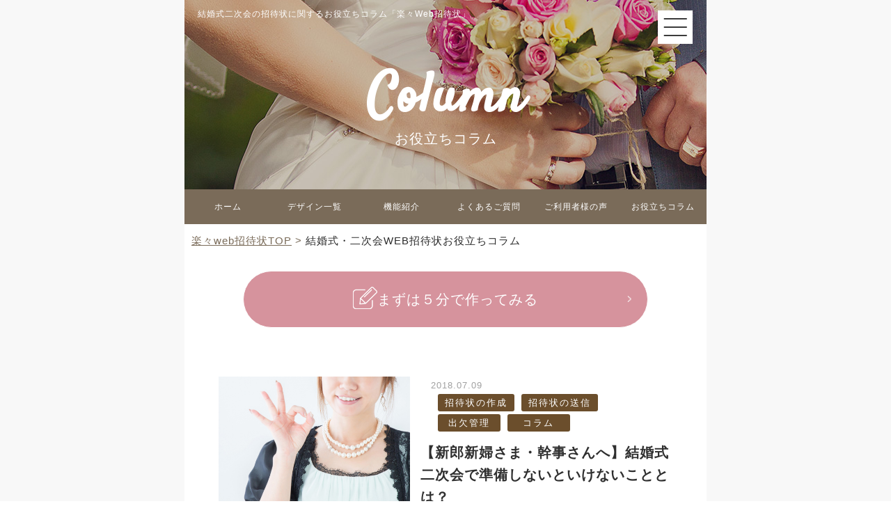

--- FILE ---
content_type: text/html; charset=UTF-8
request_url: https://platinumstyle-invi.jp/column/administer/
body_size: 11388
content:
<!DOCTYPE html>
<html lang="ja">
<head>
<meta charset="UTF-8">
<!-- Google Tag Manager -->
<script>(function(w,d,s,l,i){w[l]=w[l]||[];w[l].push({'gtm.start':
new Date().getTime(),event:'gtm.js'});var f=d.getElementsByTagName(s)[0],
j=d.createElement(s),dl=l!='dataLayer'?'&l='+l:'';j.async=true;j.src=
'https://www.googletagmanager.com/gtm.js?id='+i+dl;f.parentNode.insertBefore(j,f);
})(window,document,'script','dataLayer','GTM-M4JV79PL');</script>
<!-- End Google Tag Manager -->
<meta name="format-detection" content="telephone=no">
<meta name="viewport" content="width=750, maximum-scale=1.0, user-scalable=yes">
<meta http-equiv="X-UA-Compatible" content="IE=edge">
	<title>【新郎新婦さま・幹事さんへ】結婚式二次会で準備しないといけないこととは？|楽々!WEB招待状</title>

<meta name="description" content="【新郎新婦さま・幹事さんへ】結婚式二次会で準備しないといけないこととは？">
<link rel="stylesheet" href="https://maxcdn.bootstrapcdn.com/font-awesome/4.7.0/css/font-awesome.min.css" type="text/css">
<link rel="shortcut icon" href="https://platinumstyle-invi.jp/lp/wp/wp-content/themes/ecco-2017/images/common/favicon.ico">
<link rel="apple-touch-icon-precomposed" href="https://platinumstyle-invi.jp/lp/wp/wp-content/themes/ecco-2017/images/common/favicon.ico">
<link href="https://fonts.googleapis.com/css?family=Satisfy|Optima" rel="stylesheet">
<link rel="stylesheet" href="https://platinumstyle-invi.jp/lp/wp/wp-content/themes/ecco-2017/css/common.css">
<link rel="stylesheet" href="https://platinumstyle-invi.jp/lp/wp/wp-content/themes/ecco-2017/css/page.css?var=161024652110">
<link rel="stylesheet" href="https://platinumstyle-invi.jp/lp/wp/wp-content/themes/ecco-2017/css/modaal.css">
<link rel="stylesheet" href="https://platinumstyle-invi.jp/lp/wp/wp-content/themes/ecco-2017/css/new_page.css?var=521410061612">
<!-- <link rel="stylesheet" href="https://platinumstyle-invi.jp/lp/wp/wp-content/themes/ecco-2017/css/respo.css?var=<?//php $str = date('YmdHs'); echo str_shuffle($str); ?>"> -->
<link rel="stylesheet" href="https://platinumstyle-invi.jp/lp/wp/wp-content/themes/ecco-2017/css/respo.css">

<!--[if lt IE 9]>
<script src="https://platinumstyle-invi.jp/lp/wp/wp-content/themes/ecco-2017/js/html5shiv.js"></script>
<script src="https://css3-mediaqueries-js.googlecode.com/svn/trunk/css3-mediaqueries.js"></script>
<![endif]-->
<meta name="twitter:card" content="summary_large_image" />
<meta name="twitter:description" content="簡単に結婚式や二次会・1.5次会招待状が作れる「無料」のWEB招待状作成サービス。楽々！WEB招待状なら100種類以上のデザインを選べ、LINE等様々なツールで一括送信。パーティ前に会費を集めることができる事前決済機能も便利。" />
<meta name="twitter:title" content="楽々!WEB招待状-結婚式・二次会などの招待状作成案内サービス" />
<meta name="twitter:site" content="@rakurakuwedding" />
<meta name="twitter:image" content="https://platinumstyle-invi.jp/lp/wp/wp-content/uploads/2022/02/twittercard.jpg" />
<meta name='robots' content='index, follow, max-image-preview:large, max-snippet:-1, max-video-preview:-1' />

	<!-- This site is optimized with the Yoast SEO plugin v19.11 - https://yoast.com/wordpress/plugins/seo/ -->
	<meta name="description" content="1.5次会・二次会の招待状を送った後、大変なのが「出欠管理」。楽々！WEB招待状なら、面倒な出欠管理も簡単操作で簡単管理！" />
	<link rel="canonical" href="https://platinumstyle-invi.jp/column/administer/" />
	<meta property="og:locale" content="ja_JP" />
	<meta property="og:type" content="article" />
	<meta property="og:title" content="出欠管理｜楽々!wedding招待状｜楽々!WEB招待状" />
	<meta property="og:description" content="1.5次会・二次会の招待状を送った後、大変なのが「出欠管理」。楽々！WEB招待状なら、面倒な出欠管理も簡単操作で簡単管理！" />
	<meta property="og:url" content="https://platinumstyle-invi.jp/column/administer/" />
	<meta property="og:site_name" content="楽々!WEB招待状-結婚式・二次会などの招待状作成案内サービス" />
	<meta name="twitter:card" content="summary_large_image" />
	<script type="application/ld+json" class="yoast-schema-graph">{"@context":"https://schema.org","@graph":[{"@type":"CollectionPage","@id":"https://platinumstyle-invi.jp/column/administer/","url":"https://platinumstyle-invi.jp/column/administer/","name":"出欠管理｜楽々!wedding招待状｜楽々!WEB招待状","isPartOf":{"@id":"https://platinumstyle-invi.jp/#website"},"description":"1.5次会・二次会の招待状を送った後、大変なのが「出欠管理」。楽々！WEB招待状なら、面倒な出欠管理も簡単操作で簡単管理！","breadcrumb":{"@id":"https://platinumstyle-invi.jp/column/administer/#breadcrumb"},"inLanguage":"ja"},{"@type":"BreadcrumbList","@id":"https://platinumstyle-invi.jp/column/administer/#breadcrumb","itemListElement":[{"@type":"ListItem","position":1,"name":"ホーム","item":"https://platinumstyle-invi.jp/"},{"@type":"ListItem","position":2,"name":"コラム","item":"https://platinumstyle-invi.jp/column/"},{"@type":"ListItem","position":3,"name":"出欠管理"}]},{"@type":"WebSite","@id":"https://platinumstyle-invi.jp/#website","url":"https://platinumstyle-invi.jp/","name":"楽々!WEB招待状-結婚式・二次会などの招待状作成案内サービス","description":"だれでも簡単に結婚式二次会の招待状が作れる・送れる「無料」アプリ 楽々！WEB招待状","publisher":{"@id":"https://platinumstyle-invi.jp/#organization"},"potentialAction":[{"@type":"SearchAction","target":{"@type":"EntryPoint","urlTemplate":"https://platinumstyle-invi.jp/?s={search_term_string}"},"query-input":"required name=search_term_string"}],"inLanguage":"ja"},{"@type":"Organization","@id":"https://platinumstyle-invi.jp/#organization","name":"株式会社プラチナスタイル","url":"https://platinumstyle-invi.jp/","logo":{"@type":"ImageObject","inLanguage":"ja","@id":"https://platinumstyle-invi.jp/#/schema/logo/image/","url":"https://platinumstyle-invi.jp/lp/wp/wp-content/uploads/2025/09/logo.png","contentUrl":"https://platinumstyle-invi.jp/lp/wp/wp-content/uploads/2025/09/logo.png","width":230,"height":60,"caption":"株式会社プラチナスタイル"},"image":{"@id":"https://platinumstyle-invi.jp/#/schema/logo/image/"}}]}</script>
	<!-- / Yoast SEO plugin. -->


<script type="text/javascript">
/* <![CDATA[ */
window._wpemojiSettings = {"baseUrl":"https:\/\/s.w.org\/images\/core\/emoji\/14.0.0\/72x72\/","ext":".png","svgUrl":"https:\/\/s.w.org\/images\/core\/emoji\/14.0.0\/svg\/","svgExt":".svg","source":{"concatemoji":"https:\/\/platinumstyle-invi.jp\/lp\/wp\/wp-includes\/js\/wp-emoji-release.min.js?ver=6.4.7"}};
/*! This file is auto-generated */
!function(i,n){var o,s,e;function c(e){try{var t={supportTests:e,timestamp:(new Date).valueOf()};sessionStorage.setItem(o,JSON.stringify(t))}catch(e){}}function p(e,t,n){e.clearRect(0,0,e.canvas.width,e.canvas.height),e.fillText(t,0,0);var t=new Uint32Array(e.getImageData(0,0,e.canvas.width,e.canvas.height).data),r=(e.clearRect(0,0,e.canvas.width,e.canvas.height),e.fillText(n,0,0),new Uint32Array(e.getImageData(0,0,e.canvas.width,e.canvas.height).data));return t.every(function(e,t){return e===r[t]})}function u(e,t,n){switch(t){case"flag":return n(e,"\ud83c\udff3\ufe0f\u200d\u26a7\ufe0f","\ud83c\udff3\ufe0f\u200b\u26a7\ufe0f")?!1:!n(e,"\ud83c\uddfa\ud83c\uddf3","\ud83c\uddfa\u200b\ud83c\uddf3")&&!n(e,"\ud83c\udff4\udb40\udc67\udb40\udc62\udb40\udc65\udb40\udc6e\udb40\udc67\udb40\udc7f","\ud83c\udff4\u200b\udb40\udc67\u200b\udb40\udc62\u200b\udb40\udc65\u200b\udb40\udc6e\u200b\udb40\udc67\u200b\udb40\udc7f");case"emoji":return!n(e,"\ud83e\udef1\ud83c\udffb\u200d\ud83e\udef2\ud83c\udfff","\ud83e\udef1\ud83c\udffb\u200b\ud83e\udef2\ud83c\udfff")}return!1}function f(e,t,n){var r="undefined"!=typeof WorkerGlobalScope&&self instanceof WorkerGlobalScope?new OffscreenCanvas(300,150):i.createElement("canvas"),a=r.getContext("2d",{willReadFrequently:!0}),o=(a.textBaseline="top",a.font="600 32px Arial",{});return e.forEach(function(e){o[e]=t(a,e,n)}),o}function t(e){var t=i.createElement("script");t.src=e,t.defer=!0,i.head.appendChild(t)}"undefined"!=typeof Promise&&(o="wpEmojiSettingsSupports",s=["flag","emoji"],n.supports={everything:!0,everythingExceptFlag:!0},e=new Promise(function(e){i.addEventListener("DOMContentLoaded",e,{once:!0})}),new Promise(function(t){var n=function(){try{var e=JSON.parse(sessionStorage.getItem(o));if("object"==typeof e&&"number"==typeof e.timestamp&&(new Date).valueOf()<e.timestamp+604800&&"object"==typeof e.supportTests)return e.supportTests}catch(e){}return null}();if(!n){if("undefined"!=typeof Worker&&"undefined"!=typeof OffscreenCanvas&&"undefined"!=typeof URL&&URL.createObjectURL&&"undefined"!=typeof Blob)try{var e="postMessage("+f.toString()+"("+[JSON.stringify(s),u.toString(),p.toString()].join(",")+"));",r=new Blob([e],{type:"text/javascript"}),a=new Worker(URL.createObjectURL(r),{name:"wpTestEmojiSupports"});return void(a.onmessage=function(e){c(n=e.data),a.terminate(),t(n)})}catch(e){}c(n=f(s,u,p))}t(n)}).then(function(e){for(var t in e)n.supports[t]=e[t],n.supports.everything=n.supports.everything&&n.supports[t],"flag"!==t&&(n.supports.everythingExceptFlag=n.supports.everythingExceptFlag&&n.supports[t]);n.supports.everythingExceptFlag=n.supports.everythingExceptFlag&&!n.supports.flag,n.DOMReady=!1,n.readyCallback=function(){n.DOMReady=!0}}).then(function(){return e}).then(function(){var e;n.supports.everything||(n.readyCallback(),(e=n.source||{}).concatemoji?t(e.concatemoji):e.wpemoji&&e.twemoji&&(t(e.twemoji),t(e.wpemoji)))}))}((window,document),window._wpemojiSettings);
/* ]]> */
</script>
<link rel='stylesheet' id='sbi_styles-css' href='https://platinumstyle-invi.jp/lp/wp/wp-content/plugins/instagram-feed-pro/css/sbi-styles.min.css?ver=6.8.1' type='text/css' media='all' />
<style id='wp-emoji-styles-inline-css' type='text/css'>

	img.wp-smiley, img.emoji {
		display: inline !important;
		border: none !important;
		box-shadow: none !important;
		height: 1em !important;
		width: 1em !important;
		margin: 0 0.07em !important;
		vertical-align: -0.1em !important;
		background: none !important;
		padding: 0 !important;
	}
</style>
<link rel='stylesheet' id='cptch_stylesheet-css' href='https://platinumstyle-invi.jp/lp/wp/wp-content/plugins/captcha/css/front_end_style.css?ver=4.4.5' type='text/css' media='all' />
<link rel='stylesheet' id='dashicons-css' href='https://platinumstyle-invi.jp/lp/wp/wp-includes/css/dashicons.min.css?ver=6.4.7' type='text/css' media='all' />
<link rel='stylesheet' id='cptch_desktop_style-css' href='https://platinumstyle-invi.jp/lp/wp/wp-content/plugins/captcha/css/desktop_style.css?ver=4.4.5' type='text/css' media='all' />
<link rel='stylesheet' id='SC-TableOfContents-css' href='https://platinumstyle-invi.jp/lp/wp/wp-content/plugins/sc-tableofcontents/assets/sc-toc.css?ver=6.4.7' type='text/css' media='all' />
<link rel='stylesheet' id='wp-pagenavi-css' href='https://platinumstyle-invi.jp/lp/wp/wp-content/plugins/wp-pagenavi/pagenavi-css.css?ver=2.70' type='text/css' media='all' />
<script type="text/javascript" src="https://platinumstyle-invi.jp/lp/wp/wp-includes/js/jquery/jquery.min.js?ver=3.7.1" id="jquery-core-js"></script>
<script type="text/javascript" src="https://platinumstyle-invi.jp/lp/wp/wp-includes/js/jquery/jquery-migrate.min.js?ver=3.4.1" id="jquery-migrate-js"></script>
<link rel="https://api.w.org/" href="https://platinumstyle-invi.jp/wp-json/" /><link rel="alternate" type="application/json" href="https://platinumstyle-invi.jp/wp-json/wp/v2/categories/19" /><script async src="https://www.googletagmanager.com/gtag/js?id=G-F91L0Q3BMN"></script>
<script async src="https://www.googletagmanager.com/gtag/js?id=G-SQ41GGP84Y"></script>
<script>
  window.dataLayer = window.dataLayer || [];
  function gtag(){dataLayer.push(arguments);}
  gtag('js', new Date());

  gtag('config', 'G-F91L0Q3BMN');
  gtag('config', 'G-SQ41GGP84Y');
</script>
<script>
  (function(i,s,o,g,r,a,m){i['GoogleAnalyticsObject']=r;i[r]=i[r]||function(){
  (i[r].q=i[r].q||[]).push(arguments)},i[r].l=1*new Date();a=s.createElement(o),
  m=s.getElementsByTagName(o)[0];a.async=1;a.src=g;m.parentNode.insertBefore(a,m)
  })(window,document,'script','//www.google-analytics.com/analytics.js','ga');

  ga('create', 'UA-49890786-1', 'platinumstyle-invi.jp');
  ga('send', 'pageview');

</script>
<!-- Global site tag (gtag.js) - Google Ads: 985224838 -->
<script async src="https://www.googletagmanager.com/gtag/js?id=AW-985224838"></script>
<script>
  window.dataLayer = window.dataLayer || [];
  function gtag(){dataLayer.push(arguments);}
  gtag('js', new Date());

  gtag('config', 'AW-985224838');
</script>
<meta name="ahrefs-site-verification" content="d31aeb0366aea7180f7b5c2544a47a0f193234d2820b83b795bd63e1828e56cf">
</head>
<body data-rsssl=1 id="page_top" class="page">

<!-- Google Tag Manager (noscript) -->
<noscript><iframe src="https://www.googletagmanager.com/ns.html?id=GTM-M4JV79PL"
height="0" width="0" style="display:none;visibility:hidden"></iframe></noscript>
<!-- End Google Tag Manager (noscript) -->

<div id="modal" style="display:none;">
  <div class="demo-frame">
		<div class="demo-content">
		  <img class="demo-image" src="https://platinumstyle-invi.jp/lp/wp/wp-content/themes/ecco-2017/images/top/2019/slide_15.png" alt="招待状フレーム1">
		</div>
	</div>
</div>
<div id="wrapper">
	<div class="back_wrapper">
<header class="column">
	<p class="chapter">結婚式二次会の招待状に関するお役立ちコラム「楽々Web招待状」</p>
	<p class="clause"><span>Column</span>お役立ちコラム</p>
</header>
<div id="g-nav">
	<div class="inner">
		<ul class="clearfix">
			<li class="home"><a href="//platinumstyle-invi.jp">ホーム</a></li>
			<li class="designs"><a href="//platinumstyle-invi.jp/designs/">デザイン一覧</a></li>
			<li class="function"><a href="//platinumstyle-invi.jp/function/">機能紹介</a></li>
			<li class="faq"><a href="/faq/">よくあるご質問</a></li>
			<li class="voice"><a href="/review/">ご利用者様の声</a></li>
			<li class="column"><a href="/column/">お役立ちコラム</a></li>
		</ul>
	</div>
</div>
<div id="nav-menu" class="close">
	<div class="nav-wrap">
		<ul>
			<li class="home"><a href="//platinumstyle-invi.jp">ホーム</a></li>
			<li class="designs"><a href="//platinumstyle-invi.jp/designs/">デザイン一覧</a></li>
			<li class="function"><a href="//platinumstyle-invi.jp/function/">機能紹介</a></li>
			<li class="faq"><a href="/faq/">よくあるご質問</a></li>
			<li class="voice"><a href="/review/">ご利用者様の声</a></li>
			<li class="column"><a href="/column/">お役立ちコラム</a></li>
		</ul>
	</div>
	<div class="nav-menu-toggle">
		<div class="inner">
			<span class="bar"></span>
			<span class="bar"></span>
			<span class="bar"></span>
		</div>
	</div>
</div>
<div id="contents" class="clearfix">
	<div id="pan">
		<ul class="clearfix inner-box">
			<li><a href="https://platinumstyle-invi.jp/">楽々web招待状TOP</a></li>
			<li>結婚式・二次会WEB招待状お役立ちコラム</li>
		</ul>
	</div>



<div class="lower_hamburger_wrap">
<div class="lower_hamburger lower_js-hamburger lower_sp-show">
<span></span>
<span></span>
<span></span>
</div>
</div>
<div class="lower_drawer lower_js-drawer">
	<div class="lower_drawer-inner">
		<div class="lower_drawer__nav">
			<div class="lower_cont-01">
				<nav class="clearfix">
    <div class="menu">
        <p><a href="/">ホーム</a></p>
        <p><a href="/paperinvitation/">結婚式でご利用検討の方</a></p>
        <p><a href="/designs/">デザイン一覧</a></p>
        <p><a href="/function/">機能紹介</a></p>
        <p><a href="/review/">ご利用者様の声</a></p>
        <p><a href="/law/">特定商取引法に基づく表記</a></p>
        <p><a href="https://www.platinumstyle.co.jp/privacy-policy/">個人情報保護基本方針</a></p>
        <p><a href="/insurance/">ブライダル保険について</a></p>
            </div>
    <div class="menu">
        <p><a href="/faq/">よくあるご質問</a></p>        <ul>
            <li class="web_invitation"><a href="https://platinumstyle-invi.jp/faq/faq_archives/web_invitation/">web招待状について</a></li><li class="account"><a href="https://platinumstyle-invi.jp/faq/faq_archives/account/">アカウント開設・管理について</a></li><li class="guests"><a href="https://platinumstyle-invi.jp/faq/faq_archives/guests/">ゲスト・回答について</a></li><li class="membership_fee"><a href="https://platinumstyle-invi.jp/faq/faq_archives/membership_fee/">ご祝儀・会費事前決済について</a></li>        </ul>
    </div>
    <div class="menu last">
        <p><a href="/column/">お役立ちコラム</a>
        </p><ul>
            <li class="cash-gift"><a href="https://platinumstyle-invi.jp/cash-gift/">Webご祝儀・会費</a></li><li class="news"><a href="https://platinumstyle-invi.jp/news/">ニュース</a></li><li class="weddingitems"><a href="https://platinumstyle-invi.jp/column/weddingitems/">ウェディング アイテム</a></li><li class="create"><a href="https://platinumstyle-invi.jp/column/create/">招待状の作成</a></li><li class="send"><a href="https://platinumstyle-invi.jp/column/send/">招待状の送信</a></li><li class="administer"><a href="https://platinumstyle-invi.jp/column/administer/">出欠管理</a></li><li class="expenses"><a href="https://platinumstyle-invi.jp/column/expenses/">経費の計算</a></li>        </ul>
    </div>
    <div class="try_btn menu_try_btn">
        <a href="https://wedding-invi.jp/web/signup?a8="><p><span><img src="https://platinumstyle-invi.jp/lp/wp/wp-content/themes/ecco-2017/images/top/tukuru.png"></span><p>まずは５分で作ってみる</p></p></a>
    </div>
    <style>
        div.menu.menu2 p{
            width: 100%!important;
            border-right:initial!important;
        }
        div.menu.menu2 p.kanren::after{
            display:none!important;
        }
        div.menu.menu2 p.kanren{
            font-size: 2vw;
            text-align:center;
        }
        @media screen and (min-device-width: 750px) {
            div.menu.menu2 p.kanren{
                font-size:10px;
            }

        }
        .menu_try_btn p{
            border:none!important;
            padding:0!important;
            white-space: pre;
            font-size: 20px !important;
        }
        .menu_try_btn p::after{
            display:none!important;
        }
        .menu_try_btn a{
            color: #fff;
            display: block;
            padding: 10px 40px;
            border-radius: 50px;
            transition:linear .2s;
            margin: 10px 20px 20px;
            position: relative;
            display: flex;
            justify-content: center;
            background: #d6939d;
            align-items: center;
            border: 1px solid #fff;
            width:70%;
            margin:20px auto;
			max-width: 500px;            
        }
        .menu_try_btn a::after {
            content: "";
            display: block;
            position: absolute;
            top: 0;
            bottom: 0;
            right: 4%;
            width: 1em;
            max-width: 7px;
            padding-top: 10px;
            background: url("https://platinumstyle-invi.jp/lp/wp/wp-content/themes/ecco-2017/images/top/2021/ico_btn1.png") center center no-repeat;
            background-size: contain;
            transition: linear .2s;
        }
        .menu_try_btn a:hover::after {
            background: url("https://platinumstyle-invi.jp/lp/wp/wp-content/themes/ecco-2017/images/top/2021/ico_btn4.png") center center no-repeat;
        }
        .menu_try_btn a:hover {
            filter: none;
            transition:linear .2s;
            color: #d97189 !important;
            border: 1px solid #d6939d;
            background: #fff;
        }
        .menu_try_btn a:hover img {
			filter: invert(30%) sepia(100%) saturate(6000%) hue-rotate(320deg) brightness(80%) contrast(100%);
			transition: none;
		}
        .menu_try_btn a span{
            margin: 12px 0 5px 0;
            display: block;
        }
        .menu_try_btn p{
            width: fit-content!important;
        }
        .menu_try_btn a p span img{
			width: 35px;
		}
        @media screen and (max-width: 750px) {
            .menu_try_btn a span {
                width: 42px;
            }
            .menu_try_btn a p{
                font-size: 25px!important;
            }
        }
    </style>
    <div class="menu menu2">
        <p class="kanren" style="padding:3em 0;">関連サービス</p>
        <p><a href="/maedori/">結婚式前撮りサイト「フォトウェディングスタイル」</a></p>
        <p><a href="/maedori/studio/">和装前撮りサイト「フォトウェディングスタイル」</a></p>
        <p><a href="/selfphoto/">セルフフォトスタジオ「プラチナフォトスタジオ」</a></p>
        <p><a href="/wasou_selfphoto/">和装セルフフォトスタジオ「プラチナフォトスタジオ」</a></p>
        <p><a href="/kizuna/">カードタイプの引き出物「KIZUNA」</a></p>
        <p><a href="https://www.giftstyle.jp/">二次会景品通販サイト「景品スタイル」</a></p>
        <p><a href="https://www.platinumphotostyle.jp/">二次会カメラマン派遣サイト「プラチナフォトスタイル」</a></p>
        <p><a href="https://www.platinumdressstyle.jp/">ウェディングドレスレンタルサイト「プラチナドレススタイル」</a></p>
        <p><a href="https://partydressstyle.jp/">パーティドレスレンタルサイト「パーティードレススタイル」</a></p>
        <p><a href="https://otona-dress.com/">大人パーティドレスレンタルサイト「オトナドレス」</a></p>
        <p><a href="https://partydressstyle.jp/shop/ginza/">パーティドレスレンタル店舗「パーティードレススタイルレンタル ショップ」</a></p>
    </div>
</nav>
		
			</div>
		</div>
	</div>
</div>
	<div class="try_btn menu_try_btn">
        <a href="https://wedding-invi.jp/web/signup?a8="><p><span><img src="https://platinumstyle-invi.jp/lp/wp/wp-content/themes/ecco-2017/images/top/tukuru.png"></span><p>まずは５分で作ってみる</p></p></a>
    </div>
<script>
const hamburger = document.querySelector(".lower_js-hamburger");
const drawer = document.querySelector(".lower_js-drawer");
const drawerLinks = document.querySelectorAll(".lower_js-drawer a");

hamburger.addEventListener('click', () => {
	hamburger.classList.toggle('is-active');
	drawer.classList.toggle('is-active');
});

drawerLinks.forEach(drawerLink => {
	drawerLink.addEventListener('click', () => {
		hamburger.classList.remove('is-active');
		drawer.classList.remove('is-active');
	});
});

drawer.addEventListener('click', () => {
	hamburger.classList.remove('is-active');
	drawer.classList.remove('is-active');
});
</script>


<article id="column" class="archives pages newdesign">
	<div class="inner-box clearfix">
		<div id="main">

			<section class="article-list inner-box clearfix">							<img src="https://platinumstyle-invi.jp/lp/wp/wp-content/uploads/2018/06/02_01.jpg" width="800" height="333" alt="【新郎新婦さま・幹事さんへ】結婚式二次会で準備しないといけないこととは？" class="photo">
				<div class="time-cat-box clearfix">
				<time datetime="2018-07-09">2018.07.09</time>
				<ul class="art-cats-list clearfix">
				<li><a href="https://platinumstyle-invi.jp/column/create/" class="create">招待状の作成</a></li><li><a href="https://platinumstyle-invi.jp/column/send/" class="send">招待状の送信</a></li><li><a href="https://platinumstyle-invi.jp/column/administer/" class="administer">出欠管理</a></li><li><a href="https://platinumstyle-invi.jp/column/" class="column">コラム</a></li>				</ul>
				</div><!--time-cat-box-->
				<div class="art-box bl_box">
					<h2>【新郎新婦さま・幹事さんへ】結婚式二次会で準備しないといけないこととは？</h2>
					<p>

結婚式の二次会を行なうときに、どんな順番でどんな準備を行なうかは二次会の成功にとって重要な鍵になります。

…</p>
					<div class="btn03 clearfix">
						<a href="https://platinumstyle-invi.jp/column/post-491/">MORE</a>
					</div>
				</div>
			</section>

			<section class="article-list inner-box clearfix">							<img src="https://platinumstyle-invi.jp/lp/wp/wp-content/uploads/2025/09/353cde01a8c18062da11e13ae24a3dc5-300x43.png" width="300" height="43" alt="楽々WEB招待状を見る" class="photo">
				<div class="time-cat-box clearfix">
				<time datetime="2016-05-10">2016.05.10</time>
				<ul class="art-cats-list clearfix">
				<li><a href="https://platinumstyle-invi.jp/column/administer/" class="administer">出欠管理</a></li>				</ul>
				</div><!--time-cat-box-->
				<div class="art-box bl_box">
					<h2>出欠管理は大変。。</h2>
					<p>招待状を送ったら、『出欠確認』ができます。

新郎様側のご友人はブルーで表示。新婦様側のご友人はピンクで表示。
…</p>
					<div class="btn03 clearfix">
						<a href="https://platinumstyle-invi.jp/column/administer/solution4/">MORE</a>
					</div>
				</div>
			</section>

			<div class='wp-pagenavi' role='navigation'>
<span aria-current='page' class='current'>1</span>
</div>
		</div>

		<div id="sidebar">
	<aside>
		<section id="recent">
			<h2 class="s-ttl"><span>New</span><i>最新記事</i></h2>
			<ul>				<li>
                     
					<a href="https://platinumstyle-invi.jp/news/post-11374/"><img src="https://platinumstyle-invi.jp/lp/wp/wp-content/uploads/2025/12/9cd17998907398a4f080ab8543e756e6.jpg" width="900" height="1228" alt="【新デザイン登場！】写真×テキストで魅せる“今どきデザイン”を30種類追加しました" class="img"></a>
					<div class="time-cat-box clearfix">
						<time datetime="2025-12-10">2025.12.10</time>
						<ul class="art-cats-list clearfix">
<li><a href="https://platinumstyle-invi.jp/news/" class="news">ニュース</a></li>                                            </ul>
					</div><!--time-cat-box-->
					<h3><a href="https://platinumstyle-invi.jp/news/post-11374/">【新デザイン登場！】写真×テキストで魅せる“今どきデザイン”を30種類追加しました</a></h3>
				</li>
				<li>
                     
					<a href="https://platinumstyle-invi.jp/news/11187/"><img src="https://platinumstyle-invi.jp/lp/wp/wp-content/uploads/2025/11/8f5ea0c965511346ac821d09bdf91930.jpg" width="1200" height="1544" alt="NEWデザイン新登場！新たなデザインがラインナップに加わりました！" class="img"></a>
					<div class="time-cat-box clearfix">
						<time datetime="2025-11-15">2025.11.15</time>
						<ul class="art-cats-list clearfix">
<li><a href="https://platinumstyle-invi.jp/news/" class="news">ニュース</a></li>                                            </ul>
					</div><!--time-cat-box-->
					<h3><a href="https://platinumstyle-invi.jp/news/11187/">NEWデザイン新登場！新たなデザインがラインナップに加わりました！</a></h3>
				</li>
				<li>
                     
					<a href="https://platinumstyle-invi.jp/column/post-11137/"><img src="https://platinumstyle-invi.jp/lp/wp/wp-content/uploads/2025/11/0ac92280e335bf884c38086e1d2e00cc.jpg" width="1500" height="1000" alt="web招待状 返信なしのときはどうする？催促のマナーと丁寧な文例を徹底解説｜楽々WEB招待状" class="img"></a>
					<div class="time-cat-box clearfix">
						<time datetime="2025-11-26">2025.11.26</time>
						<ul class="art-cats-list clearfix">
<li><a href="https://platinumstyle-invi.jp/column/" class="column">コラム</a></li>                                            </ul>
					</div><!--time-cat-box-->
					<h3><a href="https://platinumstyle-invi.jp/column/post-11137/">web招待状 返信なしのときはどうする？催促のマナーと丁寧な文例を徹底解説｜楽々WEB招待状</a></h3>
				</li>
				<li>
                     
					<a href="https://platinumstyle-invi.jp/column/post-11135/"><img src="https://platinumstyle-invi.jp/lp/wp/wp-content/uploads/2025/11/30585ab19abe1415544282bf566f0a1f.jpg" width="1500" height="1000" alt="招待状 値段の相場は？結婚式の4つの作成方法を徹底比較【費用・特徴まとめ】｜楽々WEB招待状" class="img"></a>
					<div class="time-cat-box clearfix">
						<time datetime="2025-11-25">2025.11.25</time>
						<ul class="art-cats-list clearfix">
<li><a href="https://platinumstyle-invi.jp/column/" class="column">コラム</a></li>                                            </ul>
					</div><!--time-cat-box-->
					<h3><a href="https://platinumstyle-invi.jp/column/post-11135/">招待状 値段の相場は？結婚式の4つの作成方法を徹底比較【費用・特徴まとめ】｜楽々WEB招待状</a></h3>
				</li>
				<li>
                     
					<a href="https://platinumstyle-invi.jp/column/post-10949/"><img src="https://platinumstyle-invi.jp/lp/wp/wp-content/uploads/2025/11/dd772d45b3f1d320bb30e2d8c63dfd7c.jpg" width="1500" height="844" alt="1.5次会 招待状はどうする？送るべき理由と書き方・送り方マナーを徹底解説【例文つき】｜楽々WEB招待状" class="img"></a>
					<div class="time-cat-box clearfix">
						<time datetime="2025-11-03">2025.11.03</time>
						<ul class="art-cats-list clearfix">
<li><a href="https://platinumstyle-invi.jp/column/" class="column">コラム</a></li>                                            </ul>
					</div><!--time-cat-box-->
					<h3><a href="https://platinumstyle-invi.jp/column/post-10949/">1.5次会 招待状はどうする？送るべき理由と書き方・送り方マナーを徹底解説【例文つき】｜楽々WEB招待状</a></h3>
				</li>
				<li>
                     
					<a href="https://platinumstyle-invi.jp/column/post-10931/"><img src="https://platinumstyle-invi.jp/lp/wp/wp-content/uploads/2025/11/33a4b1109eac76b106ce7ac9379c94b6.png" width="1578" height="882" alt="【結婚式 招待状 友達】返信マナーと喜ばれるメッセージ文例20選｜気持ちが伝わる返信の書き方ガイド｜楽々WEB招待状" class="img"></a>
					<div class="time-cat-box clearfix">
						<time datetime="2025-11-03">2025.11.03</time>
						<ul class="art-cats-list clearfix">
<li><a href="https://platinumstyle-invi.jp/column/" class="column">コラム</a></li>                                            </ul>
					</div><!--time-cat-box-->
					<h3><a href="https://platinumstyle-invi.jp/column/post-10931/">【結婚式 招待状 友達】返信マナーと喜ばれるメッセージ文例20選｜気持ちが伝わる返信の書き方ガイド｜楽々WEB招待状</a></h3>
				</li>
			</ul>                            
		</section>
		<section id="category">
			<h2 class="s-ttl"><span>Category</span><i>カテゴリー</i></h2>
			<ul>
<li class="cash-gift"><a href="https://platinumstyle-invi.jp/cash-gift/">Webご祝儀・会費</a></li><li class="news"><a href="https://platinumstyle-invi.jp/news/">ニュース</a></li><li class="weddingitems"><a href="https://platinumstyle-invi.jp/column/weddingitems/">ウェディング アイテム</a></li><li class="create"><a href="https://platinumstyle-invi.jp/column/create/">招待状の作成</a></li><li class="send"><a href="https://platinumstyle-invi.jp/column/send/">招待状の送信</a></li><li class="administer"><a href="https://platinumstyle-invi.jp/column/administer/">出欠管理</a></li><li class="expenses"><a href="https://platinumstyle-invi.jp/column/expenses/">経費の計算</a></li>			</ul>                            
		</section>
		<section id="archives">
			<h2 class="s-ttl"><span>Archives</span><i>月間アーカイブ</i></h2>
			<select name="archive-dropdown" onChange='document.location.href=this.options[this.selectedIndex].value;'>
<option value="">月を選択</option>
	<option value='https://platinumstyle-invi.jp/2025/12/'> 2025年12月 &nbsp;(1)</option>
	<option value='https://platinumstyle-invi.jp/2025/11/'> 2025年11月 &nbsp;(6)</option>
	<option value='https://platinumstyle-invi.jp/2025/09/'> 2025年9月 &nbsp;(3)</option>
	<option value='https://platinumstyle-invi.jp/2025/04/'> 2025年4月 &nbsp;(2)</option>
	<option value='https://platinumstyle-invi.jp/2025/02/'> 2025年2月 &nbsp;(1)</option>
	<option value='https://platinumstyle-invi.jp/2024/10/'> 2024年10月 &nbsp;(1)</option>
	<option value='https://platinumstyle-invi.jp/2024/09/'> 2024年9月 &nbsp;(1)</option>
	<option value='https://platinumstyle-invi.jp/2024/07/'> 2024年7月 &nbsp;(1)</option>
	<option value='https://platinumstyle-invi.jp/2024/06/'> 2024年6月 &nbsp;(1)</option>
	<option value='https://platinumstyle-invi.jp/2024/05/'> 2024年5月 &nbsp;(2)</option>
	<option value='https://platinumstyle-invi.jp/2024/04/'> 2024年4月 &nbsp;(1)</option>
	<option value='https://platinumstyle-invi.jp/2024/03/'> 2024年3月 &nbsp;(1)</option>
</select>
		</section>
	</aside>
</div>
	</div>
</article>
</div><!--/#contents-->

</div><!-- back_wrapper-->
<footer id="footer_page_top">
    <div class="logo_area">
        <div class="content_box">
            <div class="logo">
                <a href="https://platinumstyle-invi.jp">
                    <picture>
                        <source media='(min-width: 751px)' srcset='https://platinumstyle-invi.jp/lp/wp/wp-content/themes/ecco-2017/images/top/2021/footer_logo.png' />
                        <source media='(max-width: 750px)' srcset='https://platinumstyle-invi.jp/lp/wp/wp-content/themes/ecco-2017/images/top/2021/footer_logo_sp.png' />
                        <img src="https://platinumstyle-invi.jp/lp/wp/wp-content/themes/ecco-2017/images/top/2021/footer_logo.png" alt="">
                    </picture>
                </a>
                <p class="text p_16 s_22">だれでも簡単に「結婚式」「二次会」<br class="sp">の招待状が作れる・送れる<br>完全無料Webサービス<br class="sp">「RAKURAKU WEDDING 招待状」</p>
            </div>
        </div>


    </div>
    <div class="content_box menu_content">
        <div class="menu_area">
            <div class="cont-01">
                <nav class="clearfix">
    <div class="menu">
        <p><a href="/">ホーム</a></p>
        <p><a href="/paperinvitation/">結婚式でご利用検討の方</a></p>
        <p><a href="/designs/">デザイン一覧</a></p>
        <p><a href="/function/">機能紹介</a></p>
        <p><a href="/review/">ご利用者様の声</a></p>
        <p><a href="/law/">特定商取引法に基づく表記</a></p>
        <p><a href="https://www.platinumstyle.co.jp/privacy-policy/">個人情報保護基本方針</a></p>
        <p><a href="/insurance/">ブライダル保険について</a></p>
            </div>
    <div class="menu">
        <p><a href="/faq/">よくあるご質問</a></p>        <ul>
            <li class="web_invitation"><a href="https://platinumstyle-invi.jp/faq/faq_archives/web_invitation/">web招待状について</a></li><li class="account"><a href="https://platinumstyle-invi.jp/faq/faq_archives/account/">アカウント開設・管理について</a></li><li class="guests"><a href="https://platinumstyle-invi.jp/faq/faq_archives/guests/">ゲスト・回答について</a></li><li class="membership_fee"><a href="https://platinumstyle-invi.jp/faq/faq_archives/membership_fee/">ご祝儀・会費事前決済について</a></li>        </ul>
    </div>
    <div class="menu last">
        <p><a href="/column/">お役立ちコラム</a>
        </p><ul>
            <li class="cash-gift"><a href="https://platinumstyle-invi.jp/cash-gift/">Webご祝儀・会費</a></li><li class="news"><a href="https://platinumstyle-invi.jp/news/">ニュース</a></li><li class="weddingitems"><a href="https://platinumstyle-invi.jp/column/weddingitems/">ウェディング アイテム</a></li><li class="create"><a href="https://platinumstyle-invi.jp/column/create/">招待状の作成</a></li><li class="send"><a href="https://platinumstyle-invi.jp/column/send/">招待状の送信</a></li><li class="administer"><a href="https://platinumstyle-invi.jp/column/administer/">出欠管理</a></li><li class="expenses"><a href="https://platinumstyle-invi.jp/column/expenses/">経費の計算</a></li>        </ul>
    </div>
    <div class="try_btn menu_try_btn">
        <a href="https://wedding-invi.jp/web/signup?a8="><p><span><img src="https://platinumstyle-invi.jp/lp/wp/wp-content/themes/ecco-2017/images/top/tukuru.png"></span><p>まずは５分で作ってみる</p></p></a>
    </div>
    <style>
        div.menu.menu2 p{
            width: 100%!important;
            border-right:initial!important;
        }
        div.menu.menu2 p.kanren::after{
            display:none!important;
        }
        div.menu.menu2 p.kanren{
            font-size: 2vw;
            text-align:center;
        }
        @media screen and (min-device-width: 750px) {
            div.menu.menu2 p.kanren{
                font-size:10px;
            }

        }
        .menu_try_btn p{
            border:none!important;
            padding:0!important;
            white-space: pre;
            font-size: 20px !important;
        }
        .menu_try_btn p::after{
            display:none!important;
        }
        .menu_try_btn a{
            color: #fff;
            display: block;
            padding: 10px 40px;
            border-radius: 50px;
            transition:linear .2s;
            margin: 10px 20px 20px;
            position: relative;
            display: flex;
            justify-content: center;
            background: #d6939d;
            align-items: center;
            border: 1px solid #fff;
            width:70%;
            margin:20px auto;
			max-width: 500px;            
        }
        .menu_try_btn a::after {
            content: "";
            display: block;
            position: absolute;
            top: 0;
            bottom: 0;
            right: 4%;
            width: 1em;
            max-width: 7px;
            padding-top: 10px;
            background: url("https://platinumstyle-invi.jp/lp/wp/wp-content/themes/ecco-2017/images/top/2021/ico_btn1.png") center center no-repeat;
            background-size: contain;
            transition: linear .2s;
        }
        .menu_try_btn a:hover::after {
            background: url("https://platinumstyle-invi.jp/lp/wp/wp-content/themes/ecco-2017/images/top/2021/ico_btn4.png") center center no-repeat;
        }
        .menu_try_btn a:hover {
            filter: none;
            transition:linear .2s;
            color: #d97189 !important;
            border: 1px solid #d6939d;
            background: #fff;
        }
        .menu_try_btn a:hover img {
			filter: invert(30%) sepia(100%) saturate(6000%) hue-rotate(320deg) brightness(80%) contrast(100%);
			transition: none;
		}
        .menu_try_btn a span{
            margin: 12px 0 5px 0;
            display: block;
        }
        .menu_try_btn p{
            width: fit-content!important;
        }
        .menu_try_btn a p span img{
			width: 35px;
		}
        @media screen and (max-width: 750px) {
            .menu_try_btn a span {
                width: 42px;
            }
            .menu_try_btn a p{
                font-size: 25px!important;
            }
        }
    </style>
    <div class="menu menu2">
        <p class="kanren" style="padding:3em 0;">関連サービス</p>
        <p><a href="/maedori/">結婚式前撮りサイト「フォトウェディングスタイル」</a></p>
        <p><a href="/maedori/studio/">和装前撮りサイト「フォトウェディングスタイル」</a></p>
        <p><a href="/selfphoto/">セルフフォトスタジオ「プラチナフォトスタジオ」</a></p>
        <p><a href="/wasou_selfphoto/">和装セルフフォトスタジオ「プラチナフォトスタジオ」</a></p>
        <p><a href="/kizuna/">カードタイプの引き出物「KIZUNA」</a></p>
        <p><a href="https://www.giftstyle.jp/">二次会景品通販サイト「景品スタイル」</a></p>
        <p><a href="https://www.platinumphotostyle.jp/">二次会カメラマン派遣サイト「プラチナフォトスタイル」</a></p>
        <p><a href="https://www.platinumdressstyle.jp/">ウェディングドレスレンタルサイト「プラチナドレススタイル」</a></p>
        <p><a href="https://partydressstyle.jp/">パーティドレスレンタルサイト「パーティードレススタイル」</a></p>
        <p><a href="https://otona-dress.com/">大人パーティドレスレンタルサイト「オトナドレス」</a></p>
        <p><a href="https://partydressstyle.jp/shop/ginza/">パーティドレスレンタル店舗「パーティードレススタイルレンタル ショップ」</a></p>
    </div>
</nav>
		
            </div>
            <!--/cont-01-->
            <div class="cont-02">
                <a class="insta" href="" target="_blank">
                    <picture>
                        <source media='(min-width: 751px)' srcset='https://platinumstyle-invi.jp/lp/wp/wp-content/themes/ecco-2017/images/top/2021/insta_ico2.png' />
                        <source media='(max-width: 750px)' srcset='https://platinumstyle-invi.jp/lp/wp/wp-content/themes/ecco-2017/images/top/2021/insta_ico2_sp.png' />
                        <img src="https://platinumstyle-invi.jp/lp/wp/wp-content/themes/ecco-2017/images/top/2021/insta_ico2.png" alt="">
                    </picture>
                </a>
                <a class="platinum" href="http://www.platinumstyle.co.jp/" target="_blank">
                    <picture>
                        <source media='(min-width: 751px)' srcset='https://platinumstyle-invi.jp/lp/wp/wp-content/themes/ecco-2017/images/top/2021/footer_ttl.png' />
                        <source media='(max-width: 750px)' srcset='https://platinumstyle-invi.jp/lp/wp/wp-content/themes/ecco-2017/images/top/2021/footer_ttl_sp.png' />
                        <img src="https://platinumstyle-invi.jp/lp/wp/wp-content/themes/ecco-2017/images/top/2021/footer_ttl.png" alt="">
                    </picture>
                </a>
                <address>株式会社 プラチナスタイル<br>東京都港区北青山2-7-26 Landwork青山ビル B1F<br>【Mail】appli@platinumstyle.jp</address>
            </div>
            <!--/.cont-02-->
        </div>
    </div>
    <p class="copy p_12 s_14">© 2021 Platinum StyleCo.</p>
</footer>
</div>
<!--/#wrapper-->

<script type="text/javascript" src="https://platinumstyle-invi.jp/lp/wp/wp-content/themes/ecco-2017/js/common.js"></script>
<script type="text/javascript" src="https://platinumstyle-invi.jp/lp/wp/wp-content/themes/ecco-2017/js/modaal.js"></script>
<script>
    jQuery('.modal').modaal({
        background: '#00000087',
        background_scroll: 'false',
    });

    jQuery('.sbi_load_btn').click(function() {
        $('#sbi_images').css('height', 'auto');
    })
</script>
<!-- 名前入力バリデーション -->
<script>
    jQuery(document).ready(function ($) {
        const contactNameInput = $("input[name='mw_contact_name']");

        // フォーム送信ボタンのクラス（.mw-send-form と .mw-confirm-form の両方を指定）
        $(".mw-send-form, .mw-confirm-form").on("click", function (e) {
            if (!/[\u3000-\u30FF\u4E00-\u9FFF]/.test(contactNameInput.val().trim())) {
                e.preventDefault(); // フォーム送信を停止
                alert("名前を英字のみで入力することはできません。日本語を含めてください。");
            }
        });
    });
</script>
<!-- Custom Feeds for Instagram JS -->
<script type="text/javascript">
var sbiajaxurl = "https://platinumstyle-invi.jp/lp/wp/wp-admin/admin-ajax.php";

</script>

</body>
</html>

--- FILE ---
content_type: text/css
request_url: https://platinumstyle-invi.jp/lp/wp/wp-content/themes/ecco-2017/css/common.css
body_size: 18300
content:
@charset "utf-8";

/*
---------------------------------------
reset
---------------------------------------
*/
html, body, div, span, applet, object, iframe,h1, h2, h3, h4, h5, h6, p, blockquote, pre,a,abbr,acronym,address,big, cite, code,del, dfn, em, img, ins, kbd, q, s, samp,small, strike, strong, sub, sup, tt,var,b, u, i, center,dl, dt, dd, ol, ul, li,fieldset, form, label, legend,table, caption, tbody, tfoot, thead, tr, th, td,article, aside, canvas, details, embed,figure, figcaption, footer, header, hgroup,menu, nav, output, ruby, section, summary,time, mark, audio, video {
	margin: 0;
	padding: 0;
	vertical-align: baseline;
	line-height:1.8;
}
article, aside, details, figcaption, figure, footer, header, hgroup, menu, nav, section {
	display: block;
	margin:0;
	padding:0;
}
html{
	min-height:100%;
	width:100%;
    overflow-y: scroll;
}
html,body {
	font-size: 62.5%;
	font-size: 10px\0; /* IE */
    -webkit-text-size-adjust: 100%;
}
body{
	font-family:"游ゴシック Light","YuGothic","ヒラギノ角ゴ Pro W3", "Hiragino Kaku Gothic Pro", "メイリオ", Meiryo, Osaka, "ＭＳ Ｐゴシック", "MS PGothic", sans-serif;
	height:100%;
	width:100%;
	margin:0px auto;
	letter-spacing:1px;
	color:#222;
	height:100%;
	width:100%;
	margin:0px auto;
	background:#fff;
	color:#333;
	min-width: 320px;
}
input, textarea{
	margin: 0;
	padding: 0;
}
img{
	border:none;
}
ol, ul{
    list-style:none;}

ol.clearfix li,
ul.clearfix li{
	float:left;
}
table{
	width:100%;
    border-collapse: collapse;
    border-spacing:0;
}
table th{
	font-weight:normal;}

caption, th{
    text-align: left;}

a:focus {
	outline:none;}

p,dd,li,address{
	font-size:1.5rem;
	font-style:normal;}

#wrapper{
	font-size:92%;}

a:hover img,
input[type="submit"]:hover,
button:hover,
#sidebar aside ul .active img{
	filter:alpha(opacity=70); /* internet explorer */
	-khtml-opacity:0.7;      /* khtml, old safari */
	-moz-opacity:0.7;       /* mozilla, netscape */
	opacity:0.7;           /* fx, safari, opera */
    -webkit-transition: all .4s;
    transition: all .4s;
}
.noalpha a:hover img{
	filter:alpha(opacity=100) !important; /* internet explorer */
	-khtml-opacity:1.0 !important;      /* khtml, old safari */
	-moz-opacity:1.0 !important;       /* mozilla, netscape */
	opacity:1.0 !important;           /* fx, safari, opera */
}
.bold{
	font-weight:bold;}

.no-style{
	font-weight:normal;}

.strike{
	text-decoration:line-through;}

.underline{
	text-decoration:underline;}

p.indent,
.indent li{
	text-indent:-1em;
	padding-left:1em;}

.nobdr{
	border:none !important;}

.nobk{
	background:none !important;}
.pc {
    display: block;
}
img.pc{
	display:inline-block;
}
.sp {
    display: none;
}
/*
---------------------------------------
link
---------------------------------------
*/

a:link{
	color:#333;
	text-decoration:none;
    -webkit-transition: all .4s;
    transition: all .4s;}

a:visited{
	color:#333;
	text-decoration:none;}

a:hover{
	color:#333;
	text-decoration:none;}

a:active{
	color:#333;
	text-decoration:none;}

/*
---------------------------------------
clear
---------------------------------------
*/

.clearfix:after{
	content: ".";
	display: block;
	height: 0;
	font-size:0;
	clear: both;
	visibility:hidden;}

.clearfix{
	min-height:1px;}

* html .clearfix{
	height:1px;
	/*\*//*/
	height: auto;
	overflow: hidden;
	/**/}

.clear,
.both{
clear:both;}

*:first-child+html .clearfix{ zoom: 1; } /* IE7 */

/*
---------------------------------------
fontsize
---------------------------------------
*/

.font9{font-size:0.9rem !important;}

.font10{font-size:1rem !important;}

.font11{font-size:1.1rem !important;}

.font12{font-size:1.2rem !important;}

.font13{font-size:1.3rem;}

.font14{font-size:1.4rem;}

.font15{font-size:1.5rem;}

.font16{font-size:1.6rem;}

.font17{font-size:1.7rem;}

.font18{font-size:1.8rem;}

.font19{font-size:1.9rem;}

.font20{font-size:2rem;}

.font21{font-size:2.1rem;}


/*
---------------------------------------
table
---------------------------------------
*/

table{
	width:100%;}

table th,
table td{}

table th{}

table td{}

/*
---------------------------------------
text_align
---------------------------------------
*/

.alnL{text-align:left !important;}

.alnC{text-align:center !important;}

.alnR{text-align:right !important;}


/*
---------------------------------------
float
---------------------------------------
*/

.fL{float:left !important;}

.fR{float:right !important;}


/*
---------------------------------------
margin_top
---------------------------------------
*/

.mt0{margin-top:0 !important;}

.mt5{margin-top:5px !important;}

.mt10{margin-top:10px !important;}

.mt15{margin-top:15px !important;}

.mt20{margin-top:20px !important;}

.mt25{margin-top:25px !important;}

.mt30{margin-top:30px !important;}

.mt35{margin-top:35px !important;}

.mt40{margin-top:40px !important;}

.mt45{margin-top:45px !important;}

.mt50{margin-top:50px !important;}

.mt55{margin-top:55px !important;}

.mt60{margin-top:60px !important;}

.mt65{margin-top:65px !important;}

.mt70{margin-top:70px !important;}

.mt75{margin-top:75px !important;}

.mt80{margin-top:80px !important;}

.mt85{margin-top:85px !important;}

.mt90{margin-top:90px !important;}

.mt95{margin-top:95px !important;}

.mt100{margin-top:100px !important;}


/*
---------------------------------------
margin_bottom
---------------------------------------
*/

.mb0{margin-bottom:0 !important;}

.mb5{margin-bottom:5px !important;}

.mb10{margin-bottom:10px !important;}

.mb15{margin-bottom:15px !important;}

.mb20{margin-bottom:20px !important;}

.mb25{margin-bottom:25px !important;}

.mb30{margin-bottom:30px !important;}

.mb35{margin-bottom:35px !important;}

.mb40{margin-bottom:40px !important;}

.mb45{margin-bottom:45px !important;}

.mb50{margin-bottom:50px !important;}

.mb55{margin-bottom:55px !important;}

.mb60{margin-bottom:60px !important;}

.mb65{margin-bottom:65px !important;}

.mb70{margin-bottom:70px !important;}

.mb75{margin-bottom:75px !important;}

.mb80{margin-bottom:80px !important;}

.mb85{margin-bottom:85px !important;}

.mb90{margin-bottom:90px !important;}

.mb95{margin-bottom:95px !important;}

.mb100{margin-bottom:100px !important;}

.mb400{margin-bottom:400px !important;}


/*
---------------------------------------
margin_left
---------------------------------------
*/

.ml0{margin-left:0 !important;}

.ml5{margin-left:5px !important;}

.ml10{margin-left:10px !important;}

.ml15{margin-left:15px !important;}

.ml20{margin-left:20px !important;}

.ml25{margin-left:25px !important;}

.ml30{margin-left:30px !important;}

.ml35{margin-left:35px !important;}

.ml40{margin-left:40px !important;}

.ml45{margin-left:45px !important;}

.ml50{margin-left:50px !important;}


/*
---------------------------------------
margin_right
---------------------------------------
*/

.mr0{margin-right:0 !important;}

.mr5{margin-right:5px !important;}

.mr10{margin-right:10px !important;}

.mr15{margin-right:15px !important;}

.mr20{margin-right:20px !important;}

.mr25{margin-right:25px !important;}

.mr30{margin-right:30px !important;}

.mr35{margin-right:35px !important;}

.mr40{margin-right:40px !important;}

.mr45{margin-right:45px !important;}

.mr50{margin-right:50px !important;}


/*
---------------------------------------
padding_top
---------------------------------------
*/

.pt0{padding-top:0 !important;}

.pt5{padding-top:5px !important;}

.pt10{padding-top:10px !important;}

.pt15{padding-top:15px !important;}

.pt20{padding-top:20px !important;}

.pt25{padding-top:25px !important;}

.pt30{padding-top:30px !important;}

.pt35{padding-top:35px !important;}

.pt40{padding-top:40px !important;}

.pt45{padding-top:45px !important;}

.pt50{padding-top:50px !important;}

.pt100{padding-top:100px !important;}


/*
---------------------------------------
padding_bottom
---------------------------------------
*/

.pb0{padding-bottom:0 !important;}

.pb5{padding-bottom:5px !important;}

.pb10{padding-bottom:10px !important;}

.pb15{padding-bottom:15px !important;}

.pb20{padding-bottom:20px !important;}

.pb25{padding-bottom:25px !important;}

.pb30{padding-bottom:30px !important;}

.pb35{padding-bottom:35px !important;}

.pb40{padding-bottom:40px !important;}

.pb45{padding-bottom:45px !important;}

.pb50{padding-bottom:50px !important;}

.pb800{padding-bottom:800px !important;}


/*
---------------------------------------
padding_left
---------------------------------------
*/

.pl0{padding-left:0 !important;}

.pl5{padding-left:5px !important;}

.pl10{padding-left:10px !important;}

.pl15{padding-left:15px !important;}

.pl20{padding-left:20px !important;}

.pl25{padding-left:25px !important;}

.pl30{padding-left:30px !important;}

.pl35{padding-left:35px !important;}

.pl40{padding-left:40px !important;}

.pl45{padding-left:45px !important;}

.pl50{padding-left:50px !important;}


/*
---------------------------------------
padding_right
---------------------------------------
*/

.pr0{padding-right:0 !important;}

.pr5{padding-right:5px !important;}

.pr10{padding-right:10px !important;}

.pr15{padding-right:15px !important;}

.pr20{padding-right:20px !important;}

.pr25{padding-right:25px !important;}

.pr30{padding-right:30px !important;}

.pr35{padding-right:35px !important;}

.pr40{padding-right:40px !important;}

.pr45{padding-right:45px !important;}

.pr50{padding-right:50px !important;}


/*
---------------------------------------
h1-h6
---------------------------------------
*/

h1,h2,h3,h4,h5,h6{
	line-height:1.6;
	font-weight:normal;}

/*
------------------------------------------------------------------------------
layout - common(base)
------------------------------------------------------------------------------
---------------------------------------
wrapper
---------------------------------------
*/

#wrapper{
	width:100%;
	min-width:1080px;
	margin:0 auto;
	height:100%;
	overflow:hidden;
	position:relative;
	background-color:#f8f8f8;
}

.back_wrapper{
	width:750px;
	min-width:auto;
	background-color: #fff;
	margin:0 auto;
}

.inner-box{
	position:relative;
	max-width:1080px;
	margin:0 auto;}

/*
---------------------------------------
header
---------------------------------------
*/

.active #g-nav{
	position:fixed;
	top:0;
	left:0;
	z-index:100000;
}
#g-nav{
	display:block;
	width:100%;
	height:50px;
	background: #7a6b59;
}
#g-nav ul{
	height:50px;
	margin:0 auto;
}
#g-nav ul li{
	width:16.6666%;
	height:50px;
	float:left;
	text-align:center;
	font-size:12px;
}
#g-nav ul li a{
	color:#fff;
	display:block;
	width:100%;
	height:50px;
	line-height:50px;
}
#g-nav ul li a:hover{
	background:#505050;
}
#nav-menu {
	display: none;
	position: fixed;
	top: 0;
	left: 0;
	width: 100%;
	height: 60px;
	z-index: 10000;
}
#nav-menu .nav-wrap {
	position: absolute;
	top: 0;
	right: 0;
	width: 100%;
	height: 60px;
	padding: 0 60px;
	-webkit-transition: 0.5s ease-in-out;
	-moz-transition: 0.5s ease-in-out;
	transition: 0.5s ease-in-out;
}
#nav-menu.close .nav-wrap {
	width: 0;
	padding-left: 0;
}
#nav-menu.top .nav-wrap {
	background: #7a6b59;
}
#nav-menu.top .nav-wrap {
	background-color: transparent !important;
}
#nav-menu.on .nav-wrap {
	background: #7a6b59 !important;
}
#nav-menu .nav-wrap ul {
	position: relative;
	overflow: hidden;
	display: block;
	list-style: none;
}
#nav-menu .nav-wrap > ul {
	width: 100%;
    min-width: 750px;
	overflow:auto;
	letter-spacing: -.40em;
	text-align: right;
	white-space: nowrap;
}
#nav-menu .nav-wrap > ul li {
	display: inline-block;
	letter-spacing: normal;
	vertical-align: top;
	-webkit-transition: 0.5s;
	-moz-transition: 0.5s;
	transition: 0.5s;
	-webkit-transition-delay: 0.25s;
	-moz-transition-delay: 0.25s;
	transition-delay: 0.25s;
}
#nav-menu.close .nav-wrap > ul li {
	filter: alpha(opacity=0);
	-moz-opacity: 0;
	opacity: 0;
}
#nav-menu .nav-wrap > ul li a {
	display: block;
	color: #fff;
	line-height: 60px;
	padding: 0 20px;
	text-decoration: none !important;
}
#nav-menu .nav-menu-toggle {
	display:none;
	position: absolute;
	top: 0;
	right: 0;
	width: 60px;
	height: 60px;
	background: #7a6b59;
	-webkit-transition: 0.5s;
	-moz-transition: 0.5s;
	transition: 0.5s;
	cursor: pointer;
}
#nav-menu.top .nav-menu-toggle { background-color: transparent; cursor: default; }
#nav-menu .nav-menu-toggle .inner {
	position: absolute;
	overflow: hidden;
	top: 50%;
	left: 50%;
	width: 45%;
	-webkit-transform: translate(-50%, -50%);
	-moz-transform: translate(-50%, -50%);
	transform: translate(-50%, -50%);
}
#nav-menu .nav-menu-toggle .inner .bar {
	position: relative;
	display: block;
	width: 100%;
	height: 2px;
	background: #fff;
	margin-top: 5px;
	-webkit-transition:all .5s;
	-moz-transition:all .5s;
	transition:all .5s;
}
#nav-menu.top .nav-menu-toggle .inner .bar {
	filter: alpha(opacity=0);
	-moz-opacity: 0;
	opacity: 0;
	-webkit-transform: translateX(100%);
	-moz-transform: translateX(100%);
	transform: translateX(100%);
}
#nav-menu .nav-menu-toggle .inner .bar:first-child {
	margin-top: 0;
	-webkit-transform-origin: top right;
	-moz-transform-origin: top right;
	transform-origin: top right;
}
#nav-menu .nav-menu-toggle .inner .bar:nth-child(2) {
	transition-delay: 0.2s;
}
#nav-menu .nav-menu-toggle .inner .bar:last-child {
	-webkit-transition-delay: .5s;
	-moz-transition-delay: .5s;
	transition-delay: .5s;
	-webkit-transform-origin: bottom left;
	-moz-transform-origin: bottom left;
	transform-origin: bottom left;
}
#nav-menu.on .nav-menu-toggle .inner .bar:first-child,
#nav-menu.on .nav-menu-toggle .inner .bar:last-child {
	-webkit-transition-delay: 0s;
	-moz-transition-delay: 0s;
	transition-delay: 0s;
	filter: alpha(opacity=0);
	-moz-opacity: 0;
	opacity: 0;
}
#nav-menu.on .nav-menu-toggle .inner .bar:nth-child(2) {
	-webkit-transition-delay: 0s;
	-moz-transition-delay: 0s;
	transition-delay: 0s;
	-webkit-transform: rotate(-135deg) scaleX(0.9);
	-moz-transform: rotate(-135deg) scaleX(0.9);
	transform: rotate(-135deg) scaleX(0.9);
}
#nav-menu.on .nav-menu-toggle .inner .bar:nth-child(2):after {
	-webkit-transition-delay: 0s;
	-moz-transition-delay: 0s;
	transition-delay: 0s;
	display: block;
	width: 100%;
	height: 2px;
	background: #fff;
	-webkit-transform: rotate(270deg) scaleX(0.9);
	-moz-transform: rotate(270deg) scaleX(0.9);
	transform: rotate(270deg) scaleX(0.9);
	content: "";
}
/*
---------------------------------------
footer
---------------------------------------
*/

#wrapper > aside{
	background:#fffbfe;
	position:relative;
	margin:30px auto;
}
#wrapper > aside section{
	padding:27px 0;
}
#wrapper > aside section p{
	text-align:center;
	margin:46px 0 19px 0;
	position: relative;
	left: -14px;
}
#wrapper > aside section ul {
    margin: 0 auto;
    width: 185px;
}
#wrapper > aside section ul li{
	margin:0 8px;
}
#wrapper > aside section .img-01{
	position:absolute;
	bottom:0;
	left:15px;
}
#wrapper > aside section .img-02{
	position:absolute;
	bottom:0;
	right:20px;
}
#wrapper > aside section h2{
	text-align:center;
}
.bnr-list{
    width: 975px;
    max-width: inherit;
	margin-bottom:20px;
}
.bnr-list li{
	margin:0 7px 10px 8px;
}
footer {
	position:relative;
	background:#e1e1e1;
}
footer .inner-box{
	padding:27px 0;
	font-size:1.1rem;
	min-height:120px;
}
footer .inner-box .cont-01{
	width: 50%;
	float: left;
}
footer .inner-box .cont-01 > *{
	font-size:1.1rem;
}
footer .inner-box .cont-01 nav{
	padding: 10px 0 20px 0;
	display:table;
	width:100%;
}
footer .inner-box .cont-01 nav .menu{
    padding-right: 20px;
	/*float: left;*/
	display:table-cell;
	vertical-align:top;
}
footer .inner-box .cont-01 nav .menu p{
	border-bottom: solid 1px #888;
	padding-bottom: 5px;
	margin-bottom: 5px;
	font-size: 1.2rem;
}
footer .inner-box .cont-01 nav .menu ul{
	margin: 5px 0;
}
footer .inner-box .cont-01 nav .menu li{
	list-style: disc;
	margin: 0 5px 0 15px;
    font-size: 1.1rem;
    float: none;
}
footer .inner-box .cont-01 nav .menu li a:hover{
	color:#e61e70;
}
footer .inner-box .cont-01 nav .sns{
	margin-top: 15px;
}
footer .inner-box .cont-02{
	width: 24%;
	float:right;
	font-size:1.1rem;
	border-left:1px solid #888;
}
footer .inner-box .cont-02 img{
	margin-left: 15px;
}
footer .inner-box .cont-02 address{
	padding: 15px;
	font-size:1.1rem;
}
footer .copy{
	clear:both;
	text-align:center;
	font-size:1rem;
	background:#e1e1e1;
	padding:25px 0 20px 0;
	border-top:1px solid #888;
	width:960px;
	margin:0 auto;
}
footer .page-top{
	position:absolute;
	top:-44px;
	right:0;
	width:59px;
	height:44px;
}
/*
---------------------------------------
contents
---------------------------------------
*/

.bl_box{
	cursor:pointer;
}/*
.bl_box:hover{
	transition:all .4s;
	background:rgba(110,110,110,.1);
}*/
.btn,
.btn02{
	width:362px;
	height:47px;
	display:table;
}
.btn > *,
.btn02 > *{
	width:360px;
	height:45px;
	display:table-cell;
	vertical-align:middle;
	text-align:center;
	font-size:1.3rem;
	font-weight:bold;
	font-family:"ヒラギノ角ゴ Pro W3", "Hiragino Kaku Gothic Pro", "メイリオ", Meiryo, Osaka, "ＭＳ Ｐゴシック", "MS PGothic", sans-serif;
	border-radius:7px;
}
.btn > *,
.btn02 > *:hover{
	border:1px solid #e31d6f;
	color:#e31d6f !important;
	background:#fff url(../img/common/ico-btn-arw.png) no-repeat 96% 50%;
}
.btn > input,
.btn02 > input{
	display:block;
}
.btn > *:hover,
.btn02 > *{
	color:#fff !important;
	background: #e31d6f url(../img/common/ico-btn-arw-on.png) no-repeat 96% 50%;
}
.wp-pagenavi {
	text-align:center;
	margin:30px auto;
}
.wp-pagenavi a, .wp-pagenavi span {
    text-decoration: none;
    padding: 0 !important;
    margin: 4px !important;
    border: 1px solid #e31d6f !important;
    font-size: 1.4rem;
    border-radius: 5px;
    width: 40px;
    line-height: 40px;
    height: 40px;
    box-sizing: border-box;
    display: inline-block;
    color: #e31d6f;
}
.wp-pagenavi a:hover, .wp-pagenavi span.current {
    font-weight: bold;
    background: #e31d6f;
    color: #fff;
	font-weight:normal !important;
    text-align: center;
}
.wp-pagenavi a.previouspostslink,
.wp-pagenavi a.nextpostslink{
	border-color:#f3f3f3 !important;
	background:#f3f3f3;
    color: #e31d6f;
}
.wp-pagenavi a.previouspostslink:hover,
.wp-pagenavi a.nextpostslink:hover{
	border-color:#e31d6f;
	background:#e31d6f;
    color: #fff;
}

--- FILE ---
content_type: text/css
request_url: https://platinumstyle-invi.jp/lp/wp/wp-content/themes/ecco-2017/css/page.css?var=161024652110
body_size: 46135
content:
@charset "utf-8";


/*
---------------------------------------
contents
---------------------------------------
*/

article header h1{
	width:960px;
	margin:0 auto;
}
article header h1 img{
	display:block;
	margin:0 auto;
}
#wrapper header h2,
#wrapper header p.clause
{
	text-align:center;
	font-size:2rem;
	color:#fff;
}
#wrapper header h2 span,
#wrapper header p.clause span
{
	line-height:1;
	display:block;
	margin:0 auto;
	vertical-align:text-bottom;
	font-size:7.8rem;
	font-weight:bold;
	font-family: 'Satisfy', cursive ,serif;
}

#pan{
	padding:10px;
}
#pan ul li a{
	text-decoration:underline;
	color:#7a6b59;
}
#pan ul li a:after{
	content:">";
	margin:0 5px;
	display:inline-block;
}/*
#pan{
	width:960px;
	margin:18px auto 30px auto;
}
#pan li{
	font-size:1.2rem;
	line-height:32px;
	height:32px;
	margin:0 17px 0 0;
}
#pan .home,
#pan .parent{
	line-height:28px;
	height:32px;
	position:relative;
	background:#fff;
	border:2px solid #e5e5e5;
	border-radius:3px;
	border-right:none;
	z-index:2;
	padding-right:8px;
    box-sizing: border-box;
}
#pan .home a,
#pan .parent a{
	padding:0 10px;
	line-height:28px;
	height:28px;
	/*width: 43px;*/
    display: block;
    background: #fff;
    position: relative;
    z-index: 2;
}
#pan .home:after,
#pan .parent:after {
    content: "";
    position: absolute;
    top: -2px;
    right: -1px;
    width: 12px;
    height: 32px;
	z-index:4;
	background: url(../img/common/ico-arw-pan.png) 0 0 no-repeat;
}
*/
/*
#pan .home:before {
	content: "";
    position: absolute;
    top: -2px;
    right: -12px;
    width: 0;
    height: 0;
    border-style: solid;
    border-width: 16px 0 16px 12px;
    border-color: transparent transparent transparent #e5e5e5;
}
#pan .home:after {
    content: "";
    position: absolute;
    top: 2px;
    right: -9px;
    width: 0;
    height: 0;
    border-style: solid;
    border-width: 12px 0 12px 8px;
    border-color: transparent transparent transparent #fff;
}*/
#pan .parent{
    z-index: 1;
    left: -16px;
	margin:0;
    border-left: none;
    border-radius: 0;
}
.search-box input[type='text'] {
	line-height: 40px;
	height:40px;
	padding: 0 5px;
	width: 350px;
    padding: 8px 10px;
    font-size: 1.6rem;
    border: solid 1px #ccc;
    line-height: 1.6;
	outline:none;
	box-sizing:border-box;
	float:left;
    border-top-left-radius: 3px;
    border-bottom-left-radius: 3px;
    -webkit-border-top-left-radius: 3px;
    -webkit-border-bottom-left-radius: 3px;
}
.search-box input[type='submit'] {
	width: 50px;
	height: 40px;
	box-sizing:border-box;
	background:#000 url(../img/common/btn-search.png) 0 0 no-repeat;
	border: none;
	text-indent: -9999px;
	outline: none;
	cursor: pointer;
	float:left;
}
#sidebar .search-box input[type='text'] {
	max-width:190px;
}
.results{
	border: 2px solid #ccc;
    max-width: 960px;
    margin: 0 auto 35px auto;
    padding: 10px 0;
}
.s-ttl{
	position:relative;
	border-bottom:2px solid #000;
}
.s-ttl span{
	color:#333;
	line-height:1;
	display:block;
	vertical-align:text-bottom;
	font-size: 6.4rem;
	font-family: 'Satisfy', cursive ,serif;
}
.s-ttl i{
	color:#8b8b8b;
	font-size: 2.8rem;
	font-style:normal;
	line-height:3.4rem;
	position:absolute;
	right:0;
	bottom:0;
	display:block;

}
#button{
	display:none;
}

/*
---------------------------------------
column & VOICE
---------------------------------------
*/

#sidebar .time-cat-box {
margin-top:10px;
}
#sidebar .time-cat-box > *{
	float:none;
}

.time-cat-box time{
	float:left;
	padding:1px 10px 1px 0;
	font-size:1.3rem !important;
}
.art-cats-list{
	float:left;
    margin: 0 0 0 10px;
}
#sidebar .art-cats-list{
margin:0;
}
.art-cats-list li{
    margin: 0 10px 4px 0;
}

.art-cats-list li a{
   display: block;
    color: #666;
    background: #ddd;
    text-align: center;
    min-width: 70px;
    border-radius: 3px;
    font-size: 1.3rem !important;
    padding: 1px 10px;
}
.art-cats-list li a:hover{
	color:#ddd;
	background:#666;
}
#voice #main .article-list h1,
#column #main .article-list h1,
#voice #main .article-list h2,
#column #main .article-list h2{
	color:#7a6b59;
	font-size:2rem;
	font-weight:bold;
	margin:10px 0;
}
#voice.single #main .article-list h1,
#voice.single #main .article-list h2{
	color:#000;
	font-size:2.6rem;
}
#column #main .article-list h1 a,
#voice #main .article-list h1 a,
#column #main .article-list h2 a,
#voice #main .article-list h2 a {
	color:#e31d6f;
}
#column p,
#voice p{
	font-size:1.4rem;
}
#voice.single p{
	font-size:1.6rem;
}
#column > .clearfix #main,
#voice > .clearfix #main{
	width:680px;
	float:left;
}
#column > .clearfix #sidebar,
#voice > .clearfix #sidebar,
#function > .clearfix #sidebar{
	/*width:240px;*/
	float:right;
	right:0;
    /*padding: 18px 0px 0 0;*/
	width:100%;
}
.btn03 {
	width:100%;
	height:28px;
}
.btn03 a{
	position:relative;
	display:block;
	text-align:center;
	line-height:28px;
	font-size:1.2rem;
	background:#000;
	color:#fff;
	width:100px;
	height:100%;
	text-indent:-10px;
	float:right;
	border:1px solid #000;
}
.btn03 a:hover{
	color:#000;
	background:#fff;
}
.btn03 a:before{
	position:absolute;
	content:">";
	top:0;
	right:5px;
	line-height:28px;
	height:28px;
	width:1rem;
}
.article-list{
	padding:0 0 24px 0;
	margin:0 0 24px 0;
	border-bottom:2px solid #e5e5e5;
}
.img-true .time-cat-box{
	/*margin-left:280px;*/
    /*float: right;*/
    width: 400px;
}
.img-true .img{
	float:left;
	margin:7px 0 0 0;
	width:262px;
	height:auto;
}
.img-true .art-box{
	float:right;
	width:400px;
}
#voice.single .img-true .art-box{
	width:340px;
}
#voice.single .article-list{
	border:none;
}
#voice.single .article-list .voice-top-box{
	border:2px solid #e5e5e5;
	padding:30px;
	margin:0 0 25px 0;
}
#voice .staff-ttl {
	height:40px;
	color:#fff;
	position:relative;
	background:#e31d6f;
	font-size:1.6rem;
	border-radius:100px;
	padding:0 15px;
	/*overflow:hidden;*/
	line-height:40px;
	letter-spacing:3px;
	margin:55px auto 40px auto;
}
#voice .staff-ttl:before {
	content:" ";
	position:absolute;
	left:30px;
	bottom:-12px;
	width: 0;
	height: 0;
	border-style: solid;
	border-width: 12px 8px 0 8px;
	border-color: #e31d70 transparent transparent transparent;
}
#voice .staff-ttl img {
	vertical-align:top;
}
#voice.single h4{
	font-size:2rem;
	margin:0 0 25px 0;
	font-weight:bold;
}
#column #main #column-single{
	clear:both;
}
#column #main #column-single h1,
#column #main #column-single h2
{
	font-size:4.0rem;
	font-weight:bold;
	margin:15px 0;
}
#column #main #column-single * {
	font-size:3.0rem;
	line-height:2;
}
#column #main #column-single h3,
#column #main #column-single .h-01 {
	border:none;
	font-size:2rem;
	font-weight:bold;
	padding:15px 20px;
	border-radius:4px;
	background:#eee;
	margin:30px auto;
}
#column #main #column-single h3:before,
#column #main #column-single .h-01:before {
	display:none;
}
#column #main #column-single h4,
#column #main #column-single .h-02 {
	border-bottom:1px solid #ccc;
	font-size:3.2rem;
	font-weight:bold;
	padding:7px 10px 10px 22px;
	border-radius:0;
	background:#fff;
	margin:30px auto;
	position:relative;
}
#column #main #column-single h4:before,
#column #main #column-single .h-02:before {
	content:" ";
	display:block;
	width:5px;
	height:	90%;
	position:absolute;
	top:0;
	left:0;
	background:#e31d6f;
}
#column .alignleft {
    float: left;
}
#column .alignright {
    float: right;
}
#column-single p a{
	text-decoration:underline;
    color: #e31d6f;
}
#column-single li{
    list-style-position: inside;
}
#column-single blockquote:after,
#column-single blockquote:before{
	display:none;
}
#column-single blockquote {
	font-size:2.6rem;
	color:#000;
	font-weight:normal;
	width:inherit;
	background: #f3f3f3 url(../img/column/blockquote.gif) 20px 20px no-repeat;
	padding: 32px 30px 30px 110px;
	border:none;
	border-radius: 8px;
	margin: 30px auto;
    display: block;
    min-height: inherit;
}
#sidebar > aside > section{
	margin-bottom:30px;
}
#sidebar #column-search h2,
#sidebar #recent h2{
	font-size:2.6rem;
	font-weight:bold;
	padding:0 0 5px 0;
}
#sidebar #recent > ul{
	background:#f3f3f3;
	padding:10px 20px;
}
#sidebar #recent *{
	max-width:200px;
	height:auto;
}
#sidebar #recent > ul > li{
	padding:10px 0;
}
#sidebar #recent ul li h3,
#sidebar #recent ul li h3 a{
	font-weight:normal;
	font-size:2.5rem;
	color:#e31d6f;
}
#sidebar #category h2,
#sidebar #archives h2{
	display:table;
	color: #fff;
    font-size: 1.6rem;
	width:100%;
    height: 50px;
    box-sizing: border-box;
    background: #e31d6f;
    line-height: 1.6;
    padding: 4px 15px 4px 50px;
}
#sidebar #category h2{
    background: #e31d6f url(../img/column/ttl-cat.gif) no-repeat top left;
}
#sidebar #archives h2{
    background: #e31d6f url(../img/column/ttl-arc.gif) no-repeat top left;
}
#sidebar #category h2 span,
#sidebar #archives h2 span{
	display:table-cell;
	vertical-align:middle;
	width:100%;
	height:100%;
}
#sidebar #category ul li,
#sidebar #archives ul li{
	position:relative;
	border-bottom:1px solid #d9d9d9;
}
#sidebar #category ul li:before,
#sidebar #archives ul li:before{
	content:" ";
	width:100%;
	height:1px;
	position:absolute;
	bottom:-2px;
	left:0;
	background:#f2f2f2;
}
#sidebar #category ul li a{
	display:block;
    font-size: 1.3rem;
    position: relative;
    padding: 10px 0;
    background: url(../img/faq/ico-cat.png) no-repeat 10px 16px;
}
#sidebar #archives ul li a{
	display:block;
	margin:10px 0;
	padding:4px 15px;
    font-size: 1.3rem;
	border-left:4px solid #ddd;
}
#sidebar #category ul li a.touch,
#sidebar #category ul li a:hover{
	color:#e31d6f;
	background-position:12px 16px;
}
#sidebar #archives ul li a.touch,
#sidebar #archives ul li a:hover{
	color:#e31d6f;
	border-color:#e31d6f;
}
#main #page-nav {
	clear: both;
	display: table;
	table-layout: fixed;
	width: 100%;
	margin:70px auto;
	min-height:60px;
    background: #f3f3f3;
    padding: 15px;
    box-sizing: border-box;
}
#main #page-nav li {
	display: table-cell;
	text-align: center;
	vertical-align:middle;
	font-size:1.4rem;
	font-weight:bold;
	position:relative;
	margin: 0 auto;
}
#main #page-nav li.prev {
	background:url(../img/common/ico-prev.png) no-repeat left center;
	text-align: left
}
#main #page-nav li.back {
	width: 120px;
	font-size:1.6rem;
	margin-top: 1rem;
}
#main #page-nav li.next {
	background:url(../img/common/ico-next.png) no-repeat right center;
	text-align: right;
	margin-top: 1rem;
}
#main #page-nav li a {
	display: block;
	min-height:54px;
	position:relative;
	z-index:10;
    padding: 0 40px 0 40px;
}
#main #page-nav li.back a {
	background: #fff;
	padding:0;
	color:#ea5693;
	border: solid 1px #e31d6f;
	border-radius: 5px;
	margin: 0;
	line-height: 50px;
}
#main #page-nav li.back a.touch,
#main #page-nav li.back a:hover {
	background: #e31d6f;
	color: #fff;
}
#main #page-nav li a:hover {
	color:#ea5693;
}

#main #page-nav li.touch{
	filter:alpha(opacity=70); /* internet explorer */
	-khtml-opacity:0.7;      /* khtml, old safari */
	-moz-opacity:0.7;       /* mozilla, netscape */
	opacity:0.7;           /* fx, safari, opera */
}

.touch{
outline:none;
}

/*
---------------------------------------
function
---------------------------------------
*/

#faq-box .btn,
#faq-box .btn > *{
	width:481px;
	height:46px;
	margin:23px auto;
}

#faq-box {
	margin-top:40px;
	border-bottom:1px solid #e3e3e3;
}

#function > .clearfix #main{
	width:680px;
	float:left;
}
#wrapper > header {
    z-index: 9999;
    position: relative;
}
#function > .clearfix #sidebar{
	width:100%;
	float:right;
	right:0;
    padding: 18px 0px 0 0;
    z-index: 10;
}
#function > .clearfix #sidebar aside ul li{
	border-bottom:1px solid #ccc;
	font-size:1.5rem;
	line-height:1.2;
}/*
#function > .clearfix #sidebar aside ul li.sec-04,
#function > .clearfix #sidebar aside ul li.sec-05{
	border-bottom:none;
}
#function > .clearfix #sidebar aside ul li.sec-05 a,
#function > .clearfix #sidebar aside ul li.sec-04 a{
	padding-bottom:0;
}
#function > .clearfix #sidebar aside ul li.sec-05 a:before,
#function > .clearfix #sidebar aside ul li.sec-04 a:before{
	margin-top:3px;
}
#function > .clearfix #sidebar aside ul li.sec-04-cont-02 a:before,
#function > .clearfix #sidebar aside ul li.sec-06 a:before{
	margin-top:-6px;
}
#function > .clearfix #sidebar aside ul li.sec-04-cont-02 a,
#function > .clearfix #sidebar aside ul li.sec-06 a{
	padding-top:0;
}
*/
#function > .clearfix #sidebar aside ul li.int-1{
	padding-left:35px;
}
#function > .clearfix #sidebar aside ul li a:before{
	content:"";
	width:6px;
	height:6px;
	background:#e3e3e3;
	border-radius:6px;
	position:absolute;
	top:50%;
	margin-top:-3px;
	left:0;
}
#function > .clearfix #sidebar aside ul li a{
	display:block;
	position:relative;
	padding:22px 5px 22px 20px;
	line-height:1.2;
}
#function > .clearfix #sidebar aside ul li.active a:before{
	background:#948068;
}
/*
#function > .clearfix #sidebar aside ul li,
#function > .clearfix #sidebar aside ul li a{
    background: #ffd9eb;
}
#function > .clearfix #sidebar aside h2{
	height:50px;
	background:#e42a71;
	overflow:hidden;
}
#function > .clearfix #sidebar ul li img{
	display:block;
}*/
#function #main section{
	position:relative;
	clear:both;
}
#function #main .sec-inner{
	position:relative;
	border-radius:10px;
	padding:25px;
	margin:0 0 23px 0;
	border:1px solid #c6c6c6;
    background-color: rgba(255,255,255,0.5);
}
#function #main section dl dd,
#function #main section p,
#function #main section ul li{
	font-size:1.6rem;
}
#function #main section h1,
#function #main section h2
{
	margin:20px 0 20px 0;
}
#function #main section h1,
#function #main section h2
{
	background:#948068;
	font-weight:normal;
	color:#fff;
	font-size:2.3rem;
	padding:5px 10px;
	line-height:1.7;
	position:relative;
	box-sizing:border-box;
}
#function #main section .attention span{
	display:inline-block;
	font-size:1.3rem;
	color:#5c5c5c;
	border-bottom:1px solid #5c5c5c;
	margin:0 0 5px 0;
	font-family: 'Optima','Times New Roman',sans-serif;
}

#function #main section h1:before,
#function #main section h2:before
{
	content:"";
	display:inline-block;
	vertical-align:middle;
	width:100px;
	height:31px;
	background-position:left bottom;
	background-repeat:no-repeat;
	margin-right:15px;
}

#function #main section h1 img,
#function #main section h2 img
{
	/*display:none;*/
}
#function #main #sec-01 h1:before,
#function #main #sec-01 h2:before
{
	background-image:url(../images/function/ttl-01.png);
}
#function #main #sec-02 h1:before,
#function #main #sec-02 h2:before
{
	background-image:url(../images/function/ttl-02.png);
}
#function #main #sec-03 h1:before,
#function #main #sec-03 h2:before
{
	background-image:url(../images/function/ttl-03.png);
}
#function #main #sec-04 h1:before,
#function #main #sec-04 h2:before{
	background-image:url(../images/function/ttl-04.png);
}
#function #main #sec-05 h1:before,
#function #main #sec-05 h2:before
{
	background-image:url(../images/function/ttl-05.png);
}
#function #main #sec-06 h1:before,
#function #main #sec-06 h2:before
{
	background-image:url(../images/function/ttl-06.png);
}
#function #main #sec-07 h1:before,
#function #main #sec-07 h2:before
{
	background-image:url(../images/function/ttl-07.png);
}
#function #main #sec-08 h1:before,
#function #main #sec-08 h2:before
{
	background-image:url(../images/function/ttl-08.png);
}
#function #main #sec-09 h1:before,
#function #main #sec-09 h2:before
{
	background-image:url(../images/function/ttl-09.png);
}
#function #main #sec-10 h1:before,
#function #main #sec-10 h2:before
{
	background-image:url(../images/function/ttl-10.png);
}
#function #main #sec-11 h1:before,
#function #main #sec-11 h2:before
{
	background-image:url(../images/function/ttl-11.png);
}
#function #main #sec-04-cont-02 h2:before,
#function #main #sec-04-cont-02 h3:before
{
	background-image:url(../images/function/ico-sec-04-cont-02.png);
}
#function #main #line h2:before,
#function #main #line h3:before
{
	background-image:url(../images/function/ico-line.png);
}
#function #main #sms h2:before,
#function #main #sms h3:before
{
	background-image:url(../images/function/ico-sms.png);
}
#function #main #mail h2:before,
#function #main #mail h3:before
{
	background-image:url(../images/function/ico-mail.png);
}
#function #main #url h2:before,
#function #main #url h3:before
{
	background-image:url(../images/function/ico-url.png);
}
#function #main #sec-10 #change h2:before,
#function #main #sec-10 #change h3:before
{
	background-image:url(../images/function/ico-change.png);
}
#function #main #sec-10 #delete h2:before,
#function #main #sec-10 #delete h3:before
{
	background-image:url(../images/function/ico-delete.png);
}
#function #main #sec-11 #cont-01 h2:before,
#function #main #sec-11 #cont-01 h3:before
{
	background-image:url(../images/function/ico-cont-01.png);
}
#function #main #sec-11 #cont-02 h2:before,
#function #main #sec-11 #cont-02 h3:before
{
	background-image:url(../images/function/ico-cont-02.png);
}
#function #main #sec-11 #cont-03 h2:before,
#function #main #sec-11 #cont-03 h3:before
{
	background-image:url(../images/function/ico-cont-03.png);
}
#function #main #sec-11 #cont-04 h2:before,
#function #main #sec-11 #cont-04 h3:before
{
	background-image:url(../images/function/ico-cont-04.png);
}
#function #main #sec-11 #cont-05 h2:before,
#function #main #sec-11 #cont-05 h3:before
{
    background-image: url(../images/function/ico-cont-05.png);
    width: 40px;
    height: 40px;
    top: 14px;
}
#function #main #sec-11 #cont-05 h2,
#function #main #sec-11 #cont-05 h3
{
	line-height: 1;
}
#function #main section .h-01{
	font-size:2.5rem;
	position:relative;
	padding:10px 10px 10px 27px;
}
#function #main section .box-d h2:before,
#function #main section .box-d h3:before{
	content:"";
	display:inline-block;
	vertical-align:middle;
	width:37px;
	height:37px;
	position:relative;
	top:-1px;
	background-position:center center;
	background-repeat:no-repeat;
	margin-right:7px;
}

#function #main .box-d{
    border: 1px solid #e7e7e7;
	position:relative;
	margin-bottom:50px;
}
#function #main .box-d:before{
	content:"";
	width:100%;
	height:100%;
	border:1px solid #e7e7e7;
	position:absolute;
	left:-10px;
	top:-10px;
}
#function.newdesign {
    background: url(../images/top/bg_02.jpg) top left repeat;
}
#function #main .box-d *{
	position:relative;
	z-index:1;
}
#function #main .box-d h2,
#function #main .box-d h3
{
	font-size:2.3rem;
	padding:20px 30px;
}
#function #main .box-d h2:after,
#function #main .box-d h3:after
{
	content:"";
	width:100%;
	height:1px;
	background:#e7e7e7;
	position:absolute;
	left:-10px;
	bottom:0;
	padding-right:10px;
}
#function #main .box-d .inner{
	padding:30px;
}
#function #main .box-d .inner h3,
#function #main .box-d .inner h4
{
	font-size:2.3rem;
}
#function #main .att-box,
#function #main .box-d .inner .box{
		background:#f4f4f4;
		padding:20px;
		position:relative;
		margin:15px auto 0 auto;
}
#function #main .box-d .inner .box img{
	position:absolute;
	right:10px;
	top:10px;
}
#function #main section > p{
	font-size:1.6rem;
	margin:0 0 25px 0;
}
/*
#function #main section .flow-01:before{
	font-family:'FontAwesome';
    content: "\f105";
	position:absolute;
	top:150px;
	right:50%;
	font-size:4rem;
	color:#9f8d78;
}
*/
#function #main section .flow-01 li:first-child:before{
	font-family:'FontAwesome';
    content: "\f105";
	position:absolute;
	top:150px;
	right:-55px;
	font-size:4rem;
	color:#9f8d78;
}

#function #main section .flow-01{
	position:relative;
	background:url(../img/function/ico-arw.png) no-repeat center center;
	padding-bottom:45px;
}
#function #main section .flow-01 > li{
	position:relative;
	width:304px;
	margin:0 18px;
}
#function #main section .flow-01 > li:first-child{
	margin-right:43px;
}

#function #main section .flow-01 > li:last-child{
	margin-left:43px;
}
#function #main section .flow-01 > li p{
	margin:5px 0 0 0;
	font-size:1.6rem;
}
#function #main #sec-03 .btn-list {
    width: 100%;
	text-align:center;
    background: #f0f0f0;
    padding: 14px 10px 9px 10px;
    margin: 1em auto 0 auto;
	display: block;
}

#function #main section#sec-04 .cont-01 .flow-01 > li:before{
	content:"";
	width:87px;
	height:87px;
	position:absolute;
	top: -40px;
	left: -65px;
}
#function #main section#sec-04 .cont-01 .flow-01 > li.step-01:before{
	background:url(../images/function/ico-step-01.png) no-repeat center center;
}
#function #main section#sec-04 .cont-01 .flow-01 > li.step-02:before{
	background:url(../images/function/ico-step-02.png) no-repeat center center;
}
#function #main #sec-04 .cont-01 .ttl-box{
	position:relative;
	padding-left:160px;
	min-height:127px;
}
#function #main #sec-04 .cont-01 h3{
	font-size:2.5rem;
}
#function #main #sec-04 .cont-01 h3 span{
	font-size:3.9rem;
}
#function #main #sec-04 .cont-01 .ttl-box:before{
	content:"";
	width:147px;
	height:127px;
	background:url(../images/function/ico-sec-04.png) no-repeat top left;
	position:absolute;
	top:0;
	left:0;
}
#function #main #sec-04 .cont-02 ol{
	width:100%;
	box-sizing:border-box;
	margin:0 auto;
	padding:15px 40px 25px 30px;
}
#function #main #sec-04 .cont-02 li{
	background:#f4f4f4;
	margin:15px auto;
	position:relative;
	width:100%;
	min-height:292px;
	padding:20px 290px 20px 20px;
	box-sizing:border-box;
}
#function #main #sec-04 .cont-02 li h3,
#function #main #sec-04 .cont-02 li h4
{
	font-size:2.3rem;
	margin:5px 0 15px 0;
}
#function #main #sec-04 .cont-02 li h3:before,
#function #main #sec-04 .cont-02 li h4:before
{
	content:"";
	width:38px;
	height:38px;
	display:inline-block;
	vertical-align:middle;
	margin-right:10px;
}
#function #main #sec-04 .cont-02 li.sec-01 h3:before,
#function #main #sec-04 .cont-02 li.sec-01 h4:before
{
	background:url(../images/function/ico-01.png) no-repeat top left;
}
#function #main #sec-04 .cont-02 li.sec-02 h3:before,
#function #main #sec-04 .cont-02 li.sec-02 h4:before
{
	background:url(../images/function/ico-02.png) no-repeat top left;
}
#function #main #sec-04 .cont-02 li.sec-03 h3:before,
#function #main #sec-04 .cont-02 li.sec-03 h4:before
{
	background:url(../images/function/ico-03.png) no-repeat top left;
}
#function #main #sec-04 .cont-02 li img{
	position:absolute;
	right:30px;
	top:30px;
}
#function #main #sec-04 > section > p{
	padding:16px;
}
#function #main #sec-04 .sec-04-01{
	position:absolute;
	top:0;
	right:0;
	z-index:1;
}
#function #main #sec-04 .cont-01 ol{
	position:relative;
}
#function #main #sec-04 .cont-01 ol li{
	width:304px;
	margin: 60px 26px;
}
#function #main #sec-04 .flow-01 > li:first-child{
	margin-right:30px;
}
#function #main #sec-04 .flow-01 > li:last-child{
	margin-left:60px;
}
#function #main #sec-04 .cont-wrap-sec02{
	position:relative;
	min-height:453px;
	padding-bottom: 80px;
}
#function #main #sec-04 .cont-wrap-sec02 h2,
#function #main #sec-04 .cont-wrap-sec02 h3
{
	font-size:1.8rem;
	padding:20px 20px 20px 150px;
	line-height:1.4;
	position:relative;
}
#function #main #sec-04 .cont-wrap-sec02 h2 span,
#function #main #sec-04 .cont-wrap-sec02 h3 span
{
	display:block;
	font-size:1rem;
}
#function #main #sec-04 .cont-wrap-sec02 h2:before,
#function #main #sec-04 .cont-wrap-sec02 h3:before
{
	content:"";
	width:119px;
	height:38px;
	display:inline-block;
	vertical-align:middle;
	background:url(../images/function/ico-pick.png) no-repeat top left;
	position:absolute;
	top:20px;
	left:20px;
}
#function #main #sec-04 .cont-wrap-sec02 h3,
#function #main #sec-04 .cont-wrap-sec02 h4{
	font-size:3rem;
}
#function #main #sec-04 .cont-wrap-sec02 h3 span,
#function #main #sec-04 .cont-wrap-sec02 h4 span{
	color:#6e5130;
	display:block;
}
#function #main #sec-04 .cont-wrap-sec02 section{
    padding: 30px 240px 30px 30px;
}
#function #main #sec-04 .cont-wrap-sec02 .smartphone{
	position:absolute;
	right:30px;
	top:50px;
	width:196px;
	height:375px;
	background: url(../images/function/bg-sp.png) no-repeat top left, url(../images/top/bg_02.jpg) top left repeat;
	z-index: 100;
}
#function #main #sec-04 .cont-wrap-sec02 .smartphone:before{
	content:" ";
	z-index:1;
	width:145px;
	height:125px;
	position:absolute;
	z-index: 101;
	top: -80px;
	right: -60px;
	background:url(../images/function/ico-scroll.png) no-repeat top left;
}
#function #main #sec-04 .cont-wrap-sec02 .smartphone p {
	position: absolute;
    bottom: -84px;
    font-size: 1.6rem;
    line-height: 1.6em;
}
#function #main #sec-04 .cont-wrap-sec02 .smartphone div{
	position: absolute;
    top: 46px;
    left: 8px;
    width: 181px;
    height: 283px;
    overflow: auto;
    z-index: 100;
}
#function #main #sec-04 .cont-wrap-sec02 .smartphone div img{
	max-width:100%;
	height:auto;
}
#function #main .sec-inner h2,
#function #main .sec-inner h3
{
	font-size:2.3rem;
	font-weight:bold;
	padding-left:55px;
	line-height:40px;
	height:40px;
	margin:0 0 10px 0;
}
#function #main .sec-inner .box{
	background:#f2f2f2;
	padding:20px;
}
#function #main #sec-05 .sec-inner .att{
	padding-left:94px;
	background:#f2f2f2 url(../img/function/ico-att.png) no-repeat 20px 50%;
}
#function #main #sec-05 #line .box{
	min-height:140px;
}
#function #main #sec-05 #line .inner > p{
	max-width:460px;
	margin:0 0 15px 0;
	min-height: 120px;
}
#function #main #sec-05 #line .ribbon{
	position:absolute;
	top:12px;
	left:-12px;
}
#function #main #sec-05 #line .img-05-01{
	position:absolute;
	top: -70px;
	right: 38px;
	z-index:1;
}
#function #main #sec-05 #line h2,
#function #main #sec-05 #line h3
{
	background:url(../img/function/ico-line.png) no-repeat center left;
}
#function #main #sec-05 #line section img{
	display:block;
}
#function #main #sec-05 #line .img-05-03{
	position:absolute;
	bottom:15px;
	left:162px;
}
#function #main #sec-05 #sms h2,
#function #main #sec-05 #sms h3
{
	background:url(../img/function/ico-sms.png) no-repeat center left;
}
#function #main #sec-05 #sms .inner > p{
	width:460px;
	margin-bottom:0;
}
#function #main #sec-05 #sms .inner > ul{
	margin:7px 0 25px 0;
}
#function #main #sec-05 #sms .inner > ul li{
	font-size:1.3rem;
}
#function #main #sec-05 #sms .img-05-04{
	position:absolute;
	top:-80px;
	right:30px;
	z-index:1;
}
#function #main #sec-05 #mail h2,
#function #main #sec-05 #mail h3
{
	background:url(../img/function/ico-mail.png) no-repeat center left;
}
#function #main #sec-05 #mail > p{
	width:500px;
	line-height:2;
	margin-bottom:0;
}
#function #main #sec-05 #mail > ul{
	margin:7px 0 35px 0;
}
#function #main #sec-05 #mail > ul li{
	font-size:1.2rem;
}
#function #main #sec-05 #mail .img-05-05{
	position:absolute;
	top:-50px;
	right:30px;
	z-index:1;
}
#function #main #sec-05 #url h2,
#function #main #sec-05 #url h3
{
	background:url(../img/function/ico-url.png) no-repeat center left;
}
#function #main #sec-05 #url p{
	margin-bottom:5px;
}
#function #main #sec-05 #url p img{
	vertical-align:middle;
	margin:0 10px 0 0;
}
#function #main #sec-05 #url ul{
	margin:15px auto 0 auto;
}
#function #main #sec-05 #url ul li:first-child{
	width:250px;
}
#function #main #sec-05 #url ul li:last-child{
	width: 393px;
    margin-left: 45px;
}
#function #main #sec-05 #url ul li p{
	margin:5px;
}

#function #main #sec-06,
#function #main #sec-07,
#function #main #sec-08{
	padding-bottom:30px;
}

#function #main #sec-06 .clearfix > p,
#function #main #sec-07 .clearfix > p,
#function #main #sec-08 .clearfix > p,
#function #main #sec-09 .clearfix > p{
	width:450px;
	float:left;
	margin:20px 0;
}
#function #main #sec-06 .clearfix > img,
#function #main #sec-07 .clearfix > img,
#function #main #sec-08 .clearfix > img,
#function #main #sec-09 .clearfix > img{
	float:right;
	margin:20px 30px 30px 0;
}

#function #main #sec-09 dd .clr{
	color:#f85e74;
}
#function #main #sec-10 .box-d{
	min-height:350px;
}
#function #main #sec-10 .box-d img,
#function #main #sec-11 .box-d .img{
	position:absolute;
	top:-50px;
	right:20px;
}
#function #main #sec-10 .box-d p,
#function #main #sec-11 .box-d p{
	width:450px;
}
#function #main #sec-10 #change h2,
#function #main #sec-10 #change h3
{
	background:url(../img/function/ico-change.png) no-repeat center left;
}
#function #main #sec-10 #delete h2,
#function #main #sec-10 #delete h3
{
	background:url(../img/function/ico-delete.png) no-repeat center left;
}
#function #main #sec-11 #cont-01{
	min-height:350px;
}
#function #main #sec-11 #cont-02{
	min-height:350px;
}
#function #main #sec-11 #cont-03{
	min-height:235px;
}
#function #main #sec-11 #cont-04{
	min-height:350px;
}
#function #main #sec-11 #cont-02 .img-11-03{
	z-index:1;
	position:relative;
}
#function #main #sec-11 #cont-03 .img-11-05{
    position: relative;
    top: 35px;
    left: 30px;
}/*
#function #main #sec-11 section h3:before{
	content:" ";
	width:62px;
	height:67px;
	position:absolute;
	left:0;
	bottom:0;
}
#function #main #sec-11 section h3{
	position:relative;
}
#function #main #sec-11 #cont-01 h3:before{
	background:url(../img/function/ico-useful-01.png) no-repeat bottom left;
}
#function #main #sec-11 #cont-02 h3:before{
	background:url(../img/function/ico-useful-02.png) no-repeat bottom left;
}
#function #main #sec-11 #cont-03 h3:before{
	background:url(../img/function/ico-useful-03.png) no-repeat bottom left;
}
#function #main #sec-11 #cont-04 h3:before{
	background:url(../img/function/ico-useful-04.png) no-repeat bottom left;
}
*/
#function #main .box-d .inner .info {
	background: #f4f4f4;
    padding: 20px;
    position: relative;
    margin: 55px 0 0;
    -webkit-box-sizing: border-box;
       -moz-box-sizing: border-box;
            box-sizing: border-box;
}
#function #main #sec-11 dd .clr {
    color: #f85e74;
}
#function #main #sec-11 #cont-05.box-d .img {
    position: absolute;
    top: -85px;
    right: 20px;
}
#function #main #sec-11 #cont-05 .att {
	padding-top: 0;
}
#function #main #sec-11 #cont-05 .att-box {
    margin: 0 auto;
}
#function .img-11-04 {
	margin-top: 60px;
}



.scrollFixIt{
position: absolute;
top: 5px !important;
right: -8px !important;
cursor: pointer;
font-size: 1.1rem;
display: inline-block;
background: #000;
border-radius: 4px;
color: #fff;
padding: 2px 5px !important;
}

.scrollFixIt:hover{
	color:#000;
	background:#fff;
	transion:all .4s;
}

/*
---------------------------------------
faq
---------------------------------------
*/

article#faq.archive > header{
	border-bottom:2px solid #ccc;
	background:url(../img/faq/bg-ttl.png) repeat-x top;
}
.pages > header,
article#faq.single > header,
article#knowledge > header{
	padding-top:32px;
	background:url(../img/common/bg-ttl-01.gif) repeat-x top;
}
.pages > header h1 img,
article#faq.single header h1 img,
article#knowledge > header h1 img{
	margin:0 auto 15px auto;
}
.pages > header h1 span,
article#faq.single > header h1 span,
article#knowledge > header h1 span{
	display:block;
	text-align:center;
	background:#e31d6f;
	height:30px;
	line-height:30px;
	color:#fff;
	font-size:1.8rem;
}
#faq .search-box {
	/*width:960px;*/
	width:100%;
	box-sizing:border-box;
	margin:0 auto;
	background:#f3f3f3;
	padding:25px 0 22px 330px;
	position:relative;
}
#faq .search-box dt{
	position:absolute;
	top:25px;
	left:160px;
	width:206px;
	height:41px;
	text-indent:-1rem;
	line-height:41px;
	text-align:center;
	color:#fff;
	font-size:1.6rem;
	background:url(../img/faq/bg-ttl-search.png) no-repeat top left;
}
#faq .faq-top-box {
	border:1px solid #eee;
	/*width:922px;*/
	width:100%;
	padding:18px;
	margin:30px auto;
	background:url(../img/faq/bg-faq-top-box.png) repeat;
	box-sizing: border-box;
}
#faq .faq-top-box dl{
	/*width:210px;
	float:left;*/
	margin:10px;
}
#faq .faq-top-box dl dt a{
	display:block;
	color:#fff;
	font-size:1.4rem;
	min-height:30px;
	box-sizing:border-box;
	background:#e31d6f;
	line-height:1.6;
	padding:8px 15px;
}
#faq .faq-top-box dl dt a:hover{
	color:#7a6b59;
	background:#fff;
}
#faq .faq-top-box dl dd{
	padding:7px 10px;Ω
}
#faq .faq-top-box dl dd ul li{
	font-size:1.3rem;
	position:relative;
	padding:5px 0 5px 12px;
	border-bottom: 1px solid #ddd;
}
#faq .faq-top-box dl dd ul li a:hover{
	color:#7a6b59;
}
#faq .faq-top-box dl dd ul li:before{
	content:"";
	width:6px;
	height:100%;
	position:absolute;
	left:0;
	top:0;
	background:url(../img/faq/ico-cat.png) no-repeat left 9px;
}
#faq #faq-list{
	/*background:#fffef7;*/
}
#faq #faq-list h2{
	text-align:center;
	position: relative;
	top: -30px;
}
#faq #faq-list > .clearfix{
	padding:0 10px;
}
#faq #faq-list section{
	background:url(../img/faq/ico-q.png) no-repeat top left;
	width:430px;
	float:left;
	margin:0px 20px 50px 20px;
	width:50%;
	box-sizing:border-box;
}
#faq #faq-list section h3,
#faq #faq-list section ul{
	margin:0 0 0 65px;
}
#faq #faq-list section h3 a:hover{
	color:#7a6b59;
}
#faq #faq-list section ul li a,
#faq #faq-single ul li a{
	display:block;
	color:#666;
	background:#ddd;
	text-align:center;
	min-width:70px;
	border-radius:3px;
	font-size:1.2rem;
	padding:2px 10px;
}
#faq #faq-list section ul li a:hover,
#faq #faq-single ul li a:hover{
	color:#ddd;
	background:#666;
}
#faq #faq-list section ul li,
#faq #faq-single ul li{
	margin:0 10px 4px 0;
}
#faq #faq-list section h3{
	font-size:1.8rem;
	font-weight:bold;
	margin-bottom: 10px;
}
#faq #faq-list section p{
	font-size:1.4rem;
}
#faq #faq-single{
	box-sizing:border-box;
	padding:40px;
	margin-bottom:40px;
	min-height: 480px;
	background:#fffef7 url(../img/faq/ico-q-large.png) no-repeat 40px 40px;
}

#knowledge > section{
	max-width:960px;
	position:relative;
	box-sizing:border-box;
	padding:40px;
	margin:0 auto 40px auto;
	min-height: 480px;
	background:#fffef7;
}
#faq #faq-single h1,
#faq #faq-single h2,
#faq #faq-single ul{
	margin:0 0 0 90px;
}
#faq #faq-single h1,
#faq #faq-single h2{
	font-size:3rem;
	font-weight:bold;
}
#knowledge > section .box01,
#faq #faq-single > section{
	width:660px;
	border:1px solid #ddd;
	position:relative;
	margin:40px 0 0 0;
	padding:50px 40px 45px 30px;
	box-sizing:border-box;
	background:#fff url(../img/faq/bg-faq-top-box.png) repeat;
}
#faq #faq-single > section:before{
	content:" ";
	width:160px;
	height:30px;
	position:absolute;
	left:0;
	top:-15px;
	background:url(../img/faq/ttl-answer.png) no-repeat top left;
}
#faq #faq-single:after{
	content:" ";
	width:278px;
	height:260px;
	position:absolute;
	right:30px;
	bottom:0;
	background:url(../img/faq/img-s-01.png) no-repeat top left;
}
#faq #faq-single .area-wrap{
	margin-bottom:35px;
}
#faq #faq-single .area-cont{
	margin:45px auto 0;
}
#faq #faq-single .area-cont p{
	padding:0 0 0 1em;
}
#faq #faq-single .area-cont h4{
	border:none;
	background:#7a6b59;
	color:#fff;
	padding:10px 20px;
	border-radius:3px;
	font-size:1.6rem;
	margin:0 0 20px 0;
	font-weight:normal;
	line-height:1.2;
	display: inline-block;
	max-width: 400px;
	width:100%;
}
#faq.newdesign #faq-single ul li a {
    background-color: #ec8f26;
    color: #fff;
    border-radius: 2em !important;
    padding: 6px 20px;
    margin-bottom: 10px;
}
#faq.newdesign #faq-list section ul li.cat2 a,
#faq.newdesign #faq-single ul li.cat2 a{
    display: inline-block;
    background-color: #6b4e2c;
    color: #fff;
    border-radius: 0px !important;
}


#knowledge > section:after{
	content:" ";
	width:308px;
	height:290px;
	position:absolute;
	right:60px;
	bottom:0;
}
#knowledge.solution1 > section:after{
	background:url(../img/solution/img_01.png) no-repeat top left;
	background-size: 100% auto;
}
#knowledge.solution2 > section:after{
	background:url(../img/solution/img_02.png) no-repeat top left;
	background-size: 100% auto;
}
#knowledge.solution3 > section:after{
	background:url(../img/solution/img_03.png) no-repeat top left;
	background-size: 100% auto;
}
#knowledge.solution4 > section:after{
	background:url(../img/solution/img_05.png) no-repeat top left;
	background-size: 100% auto;
}
#knowledge.solution5 > section:after{
	background:url(../img/solution/img_06.png) no-repeat top left;
	background-size: 100% auto;
}
#knowledge.solution6 > section:after{
	background:url(../img/solution/img_04.png) no-repeat top left;
	background-size: 100% auto;
}
#knowledge > section .box01 h2,
#faq #faq-single > section h3{
	font-size:2.4rem;
	color:#ea5693;
	color:#7a6b59;
	font-weight:bold;
	margin:0 0 20px 0;
	line-height:1.8;
}
#knowledge > section .box01 h3,
#faq #faq-single section h4{
	font-size:1.8rem;
	font-weight:bold;
	padding:6px 15px;
	border-left:5px solid #7a6b59;
	margin:0 0 20px 0;
}
#faq #faq-single > section p,
#faq #faq-single section .txt-box{
	font-size:1.4rem;
}
#faq #page-nav {
	clear: both;
	display: table;
	table-layout: fixed;
	width: 930px;
	margin-bottom:70px;
	min-height:60px;
	
	display: flex;
    justify-content: center;
    flex-direction: column;
    align-items: center;
    width: fit-content!important;
}
#faq #page-nav li {
	display: table-cell;
	text-align: center;
	vertical-align:middle;
	font-size:1.4rem;
	font-weight:bold;
	position:relative;
}
#faq #page-nav li.prev {
	display:table;
	width: 100%;
	background:url(../img/common/ico-prev.png) no-repeat left center;
	text-align: left
}
#faq #page-nav li.back {
	width: 120px;
	font-size:1.6rem;
}
#faq #page-nav li.next {
	display:table;
	width: 100%;
	background:url(../img/common/ico-next.png) no-repeat right center;
	text-align: right;
}
#faq #page-nav li a {
	display: block;
	min-height:54px;
	position:relative;
	z-index:10;
    padding: 0 40px 0 105px;
}
#faq #page-nav li.prev a,
#faq #page-nav li.next a {
    width: 100%;
    height: 54px;
	display:table-cell;
	vertical-align:middle;
}
#faq #page-nav li.prev:before,
#faq #page-nav li.next:before {
	content:" ";
	width:50px;
	height:100%;
	position:absolute;
	top:0;
	left:40px;
	background:url(../img/faq/ico-q.png) no-repeat left center;
}
#faq #page-nav li.back a {
	background: #fff;
	padding:0;
	color:#ea5693;
	border: solid 2px #e31d6f;
	border-radius: 5px;
	margin: 0;
	line-height: 50px;
}
#faq #page-nav li.back a:hover {
	background: #7a6b59;
	color: #fff;
}
#faq #page-nav li a:hover {
	color:#7a6b59;
}

.results{
	font-size:1.6rem;
	text-align:center;
	margin-bottom:2rem;
}
#function #main #sec-04 .flow-01 > li p {
	padding: 0 2%;
}


/*
---------------------------------------
1500px以下
---------------------------------------
*/
@media screen and (min-width: 1500px) {
/*--ここから記述--*/
#wrapper > header{
	background-size: cover;
}
.page #wrapper header {
     background-size: cover;
     background-attachment: inherit !important;
}
/*--ここまで--*/
}


/*
---------------------------------------
パーティードレス コラム
---------------------------------------
*/
header.partydress-column {
	background:url("../images/partydress/bg_01.jpg") top center / cover no-repeat;
	height:272px;
    text-align: center;
}

header.partydress-column h2,
header.partydress-column p.clause {
    margin-top: 62px;
}

.partydress-column .newdesign #page-nav li.back a,
.partydress-column .newdesign #page-nav li.back a:hover {
	color: #E9497E!important;
	border-color: #E9497E !important;
}

/* 詳細 */
.partydress-column #column.newdesign .art-cats-list li a {
    background-color: #E9497E;
}

.partydress-column footer {
    background: #000;
}

.partydress-column footer .copy {
    text-align: center;
    color: #fff;
    padding-bottom: 16%;
    line-height: 1em;
    padding-top: 3%;
	background: #000;
}

@media screen and (min-width: 751px) {
    .partydress-column footer .copy{
        padding: 1.5% 0px;
    }
}

.footer-partydress-column {
    display: block;
    text-align: center;
    padding-top: 10px;
}

.partydress-column footer a.footer-partydress-column__link {
    font-size: 16px;
    color: #fff;
}

@media screen and (max-width: 750px) {
	.partydress-column footer a.footer-partydress-column__link {
        font-size: 14px;
    }
}

.partydress-column footer a.footer-partydress-column__link:hover {
    border-bottom: none;
}



@media screen and (min-width: 751px) {
	.s-ttl span{
		font-size:3.4rem;
	}

	.s-ttl i{
		font-size:1.3rem;
	}

	#column #main #column-single h1,
	#column #main #column-single h2
	{
		font-size:2.8rem;
		margin:10px 0;
	}

	#column #main #column-single * {
		font-size:1.6rem;
	}

	#column #main #column-single h4,
	#column #main #column-single .h-02 {
		font-size:1.8rem;
	}

	#column-single blockquote {
		font-size:1.6rem;
	}

	#sidebar #column-search h2,
	#sidebar #recent h2{
		font-size:1.6rem;
	}

	#sidebar #recent ul li h3,
	#sidebar #recent ul li h3 a{
		font-size:1.5rem;
	}

	#main #page-nav {
		display: table;
		table-layout: fixed;
	}

	#main #page-nav li {
		display: table-cell;
		margin: 0;
	}

	#main #page-nav li.back {
		margin-top: 0;
	}

	#main #page-nav li.next {
		margin-top: 0;
	}

	#main #page-nav li a {
		font-size: inherit;
	}
}

/*
---------------------------------------
目次
---------------------------------------
*/
#column #main #column-single #sctoc-block>ol {
    padding: 20px !important;
}

/*
---------------------------------------
見出しタグのデザイン
---------------------------------------
*/
/*見出し2のデザインパターン1*/
#column #main #column-single .h2design1{
  padding: 8px 16px;
  background-color: #6b4e2c;
  color: #fff;
}
/*見出し2のデザインパターン2*/
#column #main #column-single .h2design2{
  padding: 8px 16px;
  background-color: #ab8252;
  border-bottom: 2px solid #6b4e2c;
}

/*見出し3のデザインパターン1*/
#column #main #column-single .h3design1{
  padding: 4px 16px 4px 12px;
  background-color: #f5f6f7;
  border-left: 4px solid #6b4e2c;
}
/*見出し3のデザインパターン2*/
#column #main #column-single .h3design2{
  padding: 8px 16px;
  position: relative;
  border-bottom: 2px solid #ab8252;
}

/*見出し4のデザインパターン1*/
#column #main #column-single .h4design1{
  padding: 4px 16px;
  border-bottom: 1px solid #0c192b;
}
#column #main #column-single .h4design1::before{
  position:unset;
}
/*見出し4のデザインパターン2*/
#column #main #column-single .h4design2{
  padding: 8px 16px;
  border-bottom: 2px solid #ab8252;
}
#column #main #column-single .h4design2::before{
  position:unset;
}

/*見出し5のデザインパターン1*/
#column #main #column-single .h5design1{
  padding: 8px 16px;
  border-bottom: 2px dotted #6b4e2c;
}
/*見出し5のデザインパターン2*/
#column #main #column-single .h5design2{
  padding: 8px 16px;
  position: relative;
}
#column #main #column-single .h5design2::before{
  content: "";
  position: absolute;
  left: 0;
  top: calc(50% - 4px);
  width: 8px;
  height: 8px;
  border-radius: 50%;
  background-color: #6b4e2c;
}

/*見出し6のデザインパターン1*/
#column #main #column-single .h6design1{
  padding: 8px 16px;
  position: relative;
}
#column #main #column-single .h6design1::before{
  content: "";
  position: absolute;
  left: 0;
  top: calc(50% - 4px);
  width: 8px;
  height: 8px;
  border-radius: 50%;
  background-color: #6b4e2c;
}
/*見出し6のデザインパターン2*/
#column #main #column-single .h6design2{
  padding: 8px 16px;
  background-color: #6b4e2c;
  color: #fff;
}

/*
---------------------------------------
箇条書き
---------------------------------------
*/
#column #main #column-single .titdesign1{
    background-color: #fff;
    border: none;
    height: -moz-max-content;
    height: max-content;
    line-height: 1em;
    padding:0 .25em .5em;
    color: #654f07;
    font-weight: bold;
}
#column #main #column-single .uldesign1{
    border: 1px solid #f9d04d;
    border-radius: 4px;
    margin-top: 0;
    padding: 1.5em;
    background-color: #fffde7;
}
#column #main #column-single .uldesign2{
    border: 1px solid #f9d04d;
    border-radius: 4px;
    margin-top: 0;
    padding: 1.5em;
    background-color: #ecc392;
}
#column #main #column-single .lidesign1{
    display: list-item;
    line-height: 1.5em;
    font-size: 15px;
    text-align: left;
}
#column #main #column-single .lidesign1:nth-child(n+2){
    padding-top: .7em;
}
#column #main #column-single .lidesign1:last-child(n+2){
    padding-bottom: .7em;
}
#column #main #column-single .lidesign1:not(:last-child){
    padding-bottom: .7em;
}

--- FILE ---
content_type: text/css
request_url: https://platinumstyle-invi.jp/lp/wp/wp-content/themes/ecco-2017/css/new_page.css?var=521410061612
body_size: 79023
content:
@charset "utf-8";
body{
	color:#2a2a2a;
}
.renewal-2019-top #wrapper > header {
	margin-top: 90px;
}
.user_form ul li .ttl .hisu2 {
    color: #fa5555;
    vertical-align: middle;
    display: inline-block;
    line-height: 1.1;
    position: relative;
    top: .1em;
    left: .3em;
}
.pc-nav-btns{
	position:fixed;
	width:100%;
	top:0;
	right:0;
	z-index:10000;
    background: #fff;
    padding: 25px 0px;
    height: 97px;
    box-sizing: border-box;
}
.pc-nav-btns ul {
    width: 100%;
    max-width: 1180px;
    margin: 0 auto;
}
.pc-nav-btns ul li{
	float:right;
	width:50%;
	box-sizing:border-box;
	padding:0 5px;
	max-width:250px;
    text-align:center;
}
.pc-nav-btns ul li.pc_header_logo {
    float: left;
    width: 18%;
    margin-left: 0px;
    top: 50%;
    transform: translateY(-50%);
    position: absolute;
}
.pc-nav-btns ul li.start{
    width: 210px;
}
.pc-nav-btns ul li.login{
    width: 185px;
}
.pc-nav-btns ul li img{
    max-width: 100%;
}
.pc-nav-btns ul li a{
    color: #fff;
    display: block;
    box-sizing: border-box;
    line-height: 1em;
}
.pc-nav-btns ul li a:hover{
    opacity: 0.7;
    -webkit-transition: all .4s;
    transition: all .4s;
}
.pc-nav-btns ul li a img:hover{
    opacity: 1;
}
.pc-nav-btns ul li.start a{
    background: #ea596d url(../images/common/arrow_right_white.png) right 10px center no-repeat;
    padding: 7px 0px;
    border-radius: 50px;
    letter-spacing: 0px;
    border: 1px solid #ea596d;
}
.pc-nav-btns ul li.login a{
    background: #54c5c1 url(../images/common/arrow_right_white.png) right 10px center no-repeat;
    padding: 7px 0px;
    border-radius: 50px;
    letter-spacing: 0px;
    color: #fff;
    border: 1px solid #54c5c1;
}
.pc-nav-btns ul li.contact a{
    background: #a68b62;
    padding: 7px 0px;
    border-radius: 50px;
    letter-spacing: 0px;
    color: #fff;
    border: 1px solid #a68b62;
}
.pc-nav-btns ul li.contact a:before{
    content: "";
    display: inline-block;
    width: 21px;
    height: 23px;
    vertical-align: middle;
    margin:0 10px 0 0;
    background: url(../images/top/2022/ico-raku.png) center center no-repeat;
    background-size: contain;
}
.top_2022 .pc-nav-btns ul li a{
    padding:15px 0;
}
.top_2022 .pc-nav-btns ul li.contact a{
    padding:11px 0;
}
.nav-btns{
	position:fixed;
	width:100%;
	top:0;
	right:0;
	z-index:10000;
}
.nav-btns ul {
    width: 100%;
    max-width: 1180px;
    max-width: 1550px;
    margin: 0 auto;
}
.nav-btns ul li{
	float:right;
	width:50%;
	box-sizing:border-box;
	padding:0 10px;
	max-width:250px;
}
.top_2022 .nav-btns ul {
    max-width: 735px;
}
.top_2022 .nav-btns ul li{
    width:30%;
    font-size: 2rem;
}
.top_2022 .nav-btns ul li.start{
    width:35%;
}
.top_2022 .nav-btns ul li.contact{
    width:35%;
}
.nav-btns ul li a{
	color:#fff;
	display:block;
	box-sizing:border-box;
	padding:18px 15px;
}
.nav-btns ul li.start a{
	background:#ec576b;
}
.nav-btns ul li.login a{
    background:#4ec5c1;
}
.nav-btns ul li.contact a{
    background:#a68b62;
}
#wrapper header h1,
#wrapper header p.chapter,
.letter-box .logo{
    color: #fff;
    /*position: relative;
    left: -268px;*/
	max-width: 1080px;
	margin: 0 auto;
	text-align:left;
	box-sizing:border-box;
	padding: 10px 2.5%;
	font-size: 12px;
}
.letter-box .fL h2,
.letter-box .fL p{
	margin-bottom:7px;
}
.letter-box .fL p.sp-btn a:hover{
	text-decoration:none;
}
.letter-box .inner .fR .bxwrapper,
.letter-box .inner .fR .bx-viewport{
	height: 425px !important;
}
.newdesign .search-box {
	margin-top: 40px!important;
}
.newdesign .search-box dt {
    background: url(../images/faq/search_01.png) top left no-repeat!important;
    width: 267px!important;
    /*left: 100px!important;*/
    left: 40px!important;
}
.newdesign .search-box input[type='text']{
	/*width:450px;*/
    width:80%;
}
.newdesign .search-box input[type='submit'] {
	background:#948068 url("../images/faq/search_02.png") center center no-repeat
}
.newdesign .wp-pagenavi{
    padding-top: 30px;
    width: 96%;
}
.newdesign .wp-pagenavi a.previouspostslink,
.newdesign .wp-pagenavi a.nextpostslink{
	background: none;
    border: none!important;
    color: #000;
    width: 15px;
}
.newdesign .wp-pagenavi a.previouspostslink:hover,
.newdesign .wp-pagenavi a.nextpostslink:hover{
	background: none;
    border: none!important;
    color: #000;
}

.newdesign .wp-pagenavi a,
.newdesign .wp-pagenavi span{
    background: none;
    color: #000;
    border: none!important;
    width: 30px;
	height: 30px;
    font-weight: bold!important;
}
.newdesign .wp-pagenavi a:hover,
.newdesign .wp-pagenavi span.current{
	background-color: #3e2918;
    color: #fff;
    width: 30px;
    border-radius: 35px;
    height: 30px;
    line-height: 31px;
}


.newdesign  #page-nav{
	background: #fff!important;
    padding-top: 10px!important;
    padding-bottom: 50px!important;
    margin-bottom: 10px!important;
}
.newdesign  #page-nav li.prev{
	background: url(../images/nav/ico-prev.jpg) no-repeat left center!important;
}
.newdesign  #page-nav li.next{
	background: url(../images/nav/ico-next.jpg) no-repeat right center!important;
}
.newdesign  #page-nav li.prev:before,
.newdesign  #page-nav li.next:before{
	background:none!important;
}
.newdesign  #page-nav li.prev a{
    padding: 0px!important;
    padding-left: 30px!important;
	padding-right: 20px!important;
}
.newdesign  #page-nav li.next a{
    padding: 0px!important;
    padding-right: 30px!important;
	padding-left: 20px!important;
}
.newdesign  #page-nav li.back {
    width: 260px!important;
}
.newdesign  #page-nav li.back a{
    color: #6b4e2c!important;
    border-color: #6b4e2c!important;
}
.newdesign  #page-nav li.back a:hover{
    color: #6b4e2c!important;
    border-color: #6b4e2c!important;
	background:none!important;
}



.newdesign #sidebar #recent h2,
.newdesign #sidebar #category h2,
.newdesign #sidebar #archives h2{
	background:none;
	padding: 0px;
}
.newdesign #sidebar #recent *{
	max-width:initial;
}
.newdesign #sidebar #recent > ul{
	/*background:#f6f6f6;*/
    background:#fff;
}
.newdesign #sidebar #recent ul li h3,
.newdesign #sidebar #recent ul li h3 a{
	color:#2f2f2f;
    font-size: 15px;
}
.newdesign #sidebar .time-cat-box{
	margin-top:0px;
}
.newdesign #sidebar #category ul li a{
	background:none;
}
.newdesign #sidebar #category ul li,
.newdesign #sidebar #archives ul li,
.newdesign #sidebar #recent > ul > li{
	border-bottom: 1px solid #eeeeee;
}
.newdesign #sidebar #archives select{
	width: 100%;
    height: 40px;
    font-size: 1.5rem;
	border: 1px solid #333;
	margin: 1em auto;
}
.newdesign #sidebar #recent ul li img{
	width: 100%;
}



footer {
    position: relative;
    background: #5e5e5e;
	color: #fcfcfc;
	font-size: 1.1rem;
    letter-spacing: 3px;
}
footer .inner-box {
    width:1080px;
    max-width:1080px;
}
footer a:active,
footer a:link,
footer a:visited{
	color: #fcfcfc;
	font-size: 1.1rem;
    letter-spacing: 3px;
}
footer a:hover{
	color:#fcfcfc !important;
	border-bottom:1px solid #fcfcfc;
}
div.app_banner a {
	display:block;
	width:196px;
	height:196px;
	position:absolute;
	right:-5px;
	bottom:20px;
}
div.footer_top a {
  display:block;
  width:253px;
  height:127px;
  position:absolute;
  right:6px;
  bottom:280px;
}
div.app_banner a:hover,
div.footer_top a:hover{
	text-decoration:none;
	border:none;
}
/*
div.app_banner a:hover,
div.footer_top a:hover{
	background:rgba(255,255,255,.4);
}
*/
div.footer_top{
	position:relative;
	z-index:10000;
	background: #7a6b59 url("../images/footer/bg_02.jpg") top center no-repeat;
	height: 475px;
}
div.footer_top div{
	width:1080px;
	height:475px;
	margin:0 auto;
	position:relative;
	z-index:10000;
	background: url("../images/footer/bg_03.png") top center no-repeat;
	height: 475px;
}
footer .logo {
	float: left;
    border-right: 1px solid #fcfcfc;
    padding-right: 1%;
    width: 22%;
	font-size: 1.1rem;
    letter-spacing: 3px;
}
footer .logo a{
	display:block;
	text-align:center;
    margin-bottom: 5px;
}
footer .inner-box .cont-01 {
	padding-left: 2%;
    width: 51%;
}
footer .inner-box .cont-01 nav .menu.last {
	padding-right: 0px;
}
footer .inner-box .cont-02 {
    border-left: 1px solid #fcfcfc;
	width: 23%;
}

footer .inner-box .cont-01 nav .menu p {
    border-bottom: solid 1px #fcfcfc;
}
footer .copy{
	border-top: none;
    width: 100%;
    background-color: #585858;
    padding-top: 5px;
    padding-bottom: 5px;
}

footer .totop {
  position: fixed;
  bottom: 10px;
  right: 30px;
  transition: .25s;
    z-index: 9999;
}

@media screen and (min-width: 750px) {

    footer .totop:hover {
      bottom: 15px;
    }

    footer .totop a:hover {
        border-bottom: none;
    }
}

/* ---------------------- function  ---------------------------- */

header.function{
	background:url("../images/function/bg_01.jpg") top center no-repeat;
	height:269px;
    text-align: center;
}/*
header.function h1{
	padding-top: 10px;
    color: #fff;
    position: relative;
    left: -268px;
}*/
header.function h2,
header.function p.clause
{
    margin-top: 62px;
}
#faq-box-02{
	margin:0 auto 50px auto;
}

/* ---------------------- faq  ---------------------------- */

header.faq{
	background:url("../images/faq/bg_01.jpg") top center no-repeat;
	height:272px;
    text-align: center;
}
header.faq h2,
header.faq p.clause
{
    margin-top: 62px;
}

#faq.newdesign .faq-top-box{
	border:none;
	background: none;
}
#faq.newdesign .faq-top-box dl dd{
	padding-top:20px;
}
#faq.newdesign .faq-top-box dl dd ul li:before{
	background: url(../images/faq/ico-cat2.png) no-repeat left 9px;
    width: 8px;
}


#faq.newdesign .faq-top-box dl dt a{
	color: #948068!important;
    background-color: transparent!important;
    border: 1px solid #948068;
    border-radius: 35px;
    text-align: center;
    line-height: 35px;
	line-height:1.5;
}
#faq.newdesign #faq-list{
	/*background-color:#f6f6f6;*/
	padding-top:40px;
    padding-bottom: 50px;
}
#faq.newdesign #faq-list .inner-box{
	background-color:#ffffff;
	padding-top:40px;
}

#faq.newdesign #faq-list section{
	background: none;
    height: 250px;
    margin: 0px;
    padding: 20px 20px 20px 20px;
    border-bottom: 1px solid #f0f0f0;
}
#faq.newdesign #faq-list section h3, #faq.newdesign #faq-list section ul{
	margin:0px;
}
#faq.newdesign #faq-list section ul li a,
#faq.newdesign #faq.newdesign-single ul li a{
	background-color: #ec8f26;
    color: #fff;
    border-radius: 30px;
    padding: 6px 20px;
	margin-bottom: 10px;
}
#faq.newdesign #faq-list section ul li.cat2 a,
#faq.newdesign #faq.newdesign-single ul li.cat2 a{
    display: inline-block;
    background-color: #6b4e2c;
    color: #fff;
    border-radius: 0px !important;
}

#faq.newdesign #faq-list section:nth-child(odd){
	border-right:1px solid #f0f0f0;
}
#faq.newdesign #faq-list section p{
	background-color: #f6f6f6;
    padding: 15px 25px;
    margin-top: 2px;
}
#faq.newdesign div.faq_details{
	background-color: #f6f6f6;
    padding-top: 50px;
    padding-bottom: 50px;
}
#faq.newdesign #faq-single{
	background:#fff;
    min-height: initial;
    margin-bottom: 0px;
}
#faq.newdesign #faq-single h1,
#faq.newdesign #faq-single h2,
#faq.newdesign #faq-single ul{
    margin: 0px;
    font-weight: normal;
    letter-spacing: 2px;
}
#faq.newdesign #faq-single ul li a{
	display: inline-block;
    background-color: #ec8f26;
    color: #fff;
    border-radius: 0px;
}
#faq.newdesign #faq-single ul li span{
    /*padding-left: 15px;*/
    font-size: 13px;
    color: #b5b5b5;
}
#faq.newdesign #faq-single > section{
	width: 100%;
	background: #f6f6f6;
    padding: 30px 30px;
}
#faq.newdesign #faq-single > section:before,
#faq.newdesign #faq-single:after{
    background: none;
}
#faq.newdesign #faq-single > section p{
	letter-spacing: 3px;
}
.newdesign .faq_details #page-nav{
    padding: 40px!important;
    padding-top: 10px!important;
    padding-bottom: 50px!important;
    width: 1000px!important;
}

/* ---------------------- voice  ---------------------------- */

header.voice{
	background:url("../images/voice/bg_01.jpg") top center no-repeat;
	height:272px;
    text-align: center;
}/*
header.voice h1{
	padding-top: 10px;
    color: #fff;
    position: relative;
    left: -268px;
}*/
header.voice h2,
header.voice p.clause
{
    margin-top: 62px;
}

#voice.newdesign,
#column.newdesign{
	padding: 50px 6.5% 0;
}
#voice.newdesign .inner-box,
#column.newdesign .inner-box{
	max-width:1080px;
}
#voice.newdesign .time-cat-box time,
#column.newdesign .time-cat-box time{
	color:#a1a1a1;
}
#voice.newdesign .art-cats-list li a,
#column.newdesign .art-cats-list li a{
	background-color: #6b4e2c;
    color: #fff;
	letter-spacing: 2px;
}

#voice.newdesign .btn03 a,
#column.newdesign .btn03 a{
	float: left;
    margin-top: 15px;
    color: #6e5130;
    border: 1px solid #6e5130;
    background: none;
    border-radius: 40px;
    text-indent: 0px;
}
#voice.newdesign .btn03 a:before,
#column.newdesign .btn03 a:before{
	content: "";
}
#voice.newdesign .article-list{
	border-bottom-width:1px;
	position: relative;
}

#voice.newdesign.single #main .article-list h1,
#voice.newdesign.single #main .article-list h2{
	/*padding-bottom: 10px;*/
	text-align:center;
}
#column.newdesign > .clearfix #main,
#voice.newdesign > .clearfix #main,
#function.newdesign > .clearfix #main{
	/*width:750px;*/
    width:100%;
}
#voice.newdesign.single h3.midashi,
#column.newdesign.single h3.midashi,
#function.newdesign.single h3.midashi{
	background: #848484!important;
    font-size: 20px!important;
    color: #fff!important;
    padding-left: 20px!important;
	padding-top: 0px!important;
    padding-bottom: 0px!important;
    line-height: 45px!important;
    margin-top: 25px!important;
    margin-bottom: 20px!important;
}
#voice.newdesign.single h3.midashi:before,
#column.newdesign.single h3.midashi:before{
	background: url(../images/common/img_02.png) top left no-repeat!important;
    display: block!important;
    content: " "!important;
    position: relative!important;
    top: 45px!important;
    left: 35px!important;
    width: 16px!important;
    height: 14px!important;
    margin-bottom: -14px!important;
}
#voice.newdesign.single h3.midashi_small,
#column.newdesign.single h3.midashi_small{
	font-size: 18px!important;
    border-bottom: 1px solid #e6e6e6!important;
    margin-top: 10px!important;
    margin-bottom: 10px!important;
	padding-bottom: 3px!important;
	background: none!important;
    font-weight: normal!important;
}
#voice.newdesign.single h3.midashi_small span,
#column.newdesign.single h3.midashi_small span{
	border-left: 4px solid #848484!important;
	padding-left: 15px!important;
}
#voice.newdesign.single p.quote,
#column.newdesign.single p.quote{
    background: #ebebeb url(../images/common/img_01.png) top left no-repeat!important;
    background-position: 38px 18px!important;
    padding: 20px 80px!important;
    margin-top: 30px!important;
    margin-bottom: 20px!important;
    border-radius: 7px!important;
}

/* ---------------------- column  ---------------------------- */

header.column{
	background:url("../images/column/bg_01.jpg") top center no-repeat;
	height:272px;
    text-align: center;
}/*
header.column h1{
	padding-top: 10px;
    color: #fff;
    position: relative;
    left: -268px;
}*/
header.column h2,
header.column p.clause
{
    margin-top: 62px;
}
#column.newdesign .article-list {
    border-bottom-width: 1px;
    position: relative;
	min-height: 205px;
	width: 100%;
}
#column.newdesign .article-list img.photo{
	position: absolute;
    top: 0px;
    left: 0px;
    width: 275px;
    height: 180px;
    object-fit: cover;
}
#column.newdesign .article-list div.time-cat-box{
	padding-left: 305px;
}
#column.newdesign .article-list div.art-box{
	padding-left: 290px;
}
#column.newdesign .img-none div.time-cat-box,
#column.newdesign .img-none div.art-box{
	padding-left:0;
}
#column.newdesign #main .article-list h2{
	color: #2f2f2f;
}
#column.newdesign #main #column-single img.main_photo{
	width:100%;
	padding-bottom:20px;
}

#column.newdesign #main #column-single img{
    /*width:100%;
    height:auto;*/
}


/* ---------------------- top ---------------------------- */
header.top,
.letter-box{
	background:#fff url("../images/top/main_bg.png") center center no-repeat;
	background-size: cover;
    text-align: center;
    padding-top: 45px;
}
header.top img.logo,
.letter-box img.logo{
    margin-top: 20px;
    margin-bottom: 20px;
}
header.top .top_main_content{}
header.top .top_main_content ul{
    display: -ms-flexbox;
    -js-display: flex;
    display: flex;
    flex-direction: row;
    justify-content: space-between;
    align-items: center;
    -ms-flex-wrap: nowrap;
    flex-wrap: nowrap;
    max-width: 1180px;
    margin: 0 auto;
}
header.top .top_main_content ul li{}
header.top .top_main_content ul li.left{
    width: 34.3%;
    max-width: 404px;
    margin-left: 2.8%;
}
header.top .top_main_content ul li.center{
    width: 24%;
    max-width: 278px;
    background: url(../images/top/top_phone.png) top center no-repeat;
    background-size: 100% 100%;
    position: relative;
    height: 0px;
    padding-top: 44.6%;
}
header.top .top_main_content ul li.center::before{
    content: "";
    display: block;
    position: absolute;
    z-index: 2;
    width: 110px;
    height: 111px;
    top: -20px;
    left: -45px;
    background: url(../images/top/phone_mark.png) top center no-repeat;
}
header.top .top_main_content ul li.center .phone_box{
    width: 86%;
    padding-left: 7%;
    padding-top: 23%;
    padding-bottom: 6%;
    position: absolute;
    top: 0px;
    left: 0px;
}
header.top .top_main_content ul li.center .video_box{
    width: 100%;
    height: 100%;
}
header.top .top_main_content ul li.center .video_box video{
    width: 100%;
    height: auto;
}
header.top .top_main_content ul li.right{
    text-align: center;
    margin-right: 3%;
    max-width: 379px;
    width: 33%;
}
header.top .top_main_content ul li img{
    max-width: 100%;
}
header.top .top_main_content ul li.right .no1{
    max-width: 343px;
    display: block;
    margin: 0 auto;
    width: 90.6%;
}
header.top .top_main_content ul li.right .site_logo{
    max-width: 194px;
    display: block;
    margin: 0 auto;
    display: none;
}
header.top .top_main_content ul li.right .sns{
    display: block;
    margin: 0 auto;
    margin-top: 30px;
    width: 100%;
    display: none;
}
.top_main_content_btn_area{
    padding-top: 25px;
    padding-bottom: 35px;
    max-width: 700px;
    width: 100%;
    margin: 0 auto;
    display: block;
}
.top_main_content_btn_area ul{
    display: -ms-flexbox;
    -js-display: flex;
    display: flex;
    flex-direction: row;
    justify-content: space-between;
    align-items: center;
    -ms-flex-wrap: nowrap;
    flex-wrap: nowrap;
}
.top_main_content_btn_area ul li{
    max-width: 315px;
    width: 45%;
    text-align: center;
}
.top_main_content_btn_area ul li a{
    color: #fff;
    width: 100%;
    display: block;
    opacity: 1;
    display: center;
}
.top_main_content_btn_area ul li a:hover{
    opacity: 0.8;
    -webkit-transition: all .4s;
    transition: all .4s;
}
.top_main_content_btn_area ul li.demo_btn a{
    background: #54c5c1 url(../images/common/arrow_right_white.png) right 10px center no-repeat;
    padding: 18px 0px;
    line-height: 1em;
    border-radius: 50px;
    letter-spacing: 0px;
    border: 1px solid #54c5c1;
}
.top_main_content_btn_area ul li.signup_btn a{
    background: #ea596d url(../images/common/arrow_right_white.png) right 10px center no-repeat;
    padding: 18px 0px;
    line-height: 1em;
    border-radius: 50px;
    letter-spacing: 0px;
    border: 1px solid #ea596d;
}
.youtube_area{
    padding-top: 40px;
    padding-bottom: 40px;
    max-width: 800px;
    margin: 0 auto;
    width: 90%;
    position: relative;
}
.youtube_area::before{
    background: url(../images/top/rakuraku.png) center center no-repeat;
    content: "";
    display: block;
    position: absolute;
    top: 0;
    bottom: 0;
    margin: auto;
    left: -40px;
    width: 9px;
    height: 175px;
}
.youtube_area::after{
    background: url(../images/top/wedding.png) center center no-repeat;
    content: "";
    display: block;
    position: absolute;
    top: 0;
    bottom: 0;
    margin: auto;
    right: -40px;
    width: 10px;
    height: 153px;
}
.banner_area{
    padding-top: 40px;
    padding-bottom: 40px;
    max-width: 1204px;
    margin: 0 auto;
    width: 90%;
    position: relative;
}
header.top img.logo,
.letter-box img.logo{
    margin-top: 20px;
    margin-bottom: 20px;
}
footer .letter-box{
    display: none;
}
footer .letter-box img.logo{
    float: none;
    border-right: none;
    padding-right: 1%;
    width: inherit;
    font-size: 1.1rem;
    letter-spacing: 0;
}
header.top h1 img,
.letter-box .logo-top img{
	margin:0 auto;
}
#wrapper > header.top h1,
.letter-box .logo-top,
.letter-box .logo_top{
	text-align:center;
	padding: 0px;
    color: #fff;
    position: relative;
}
header.top .inner .fR,
.letter-box .inner .fR{
	width: 337px;
	position: relative;
	top: 102px;
	right: 11px;
	overflow: hidden;
	height: 524px;
}
header.top .inner,
.letter-box .inner{
	background: url(../images/top/img_01.png) top right no-repeat;
    width: 900px;
    text-align: left;
    margin: 0 auto;
    height: 563px;
		background-size: 362px;
}



@media screen and (min-width: 750px) {

.letter-box .inner{
	position: relative;
}


}

.renewal-2019-top .letter-box .inner .fR{
	background: #fff;
	overflow: hidden;
}
.renewal-2019-top .letter-box .inner .fR .video_box{}
.renewal-2019-top .letter-box .inner .fR .video_box video{
    width: 100%;
    height: 100%;
}


.renewal-2019-top .letter-box .inner .fR .demo-image {
	width: 100%;
}
.renewal-2019-top .letter-box .inner .fR .bx-wrapper {
    display: none;
}
#topPage.newdesign article > .inner > p.alnC{
	margin-top:50px;
}
#topPage.newdesign p {
    font-size: 1.6rem;
    letter-spacing: 3px;
    line-height: 2;
    font-style: normal;
}
#topPage.newdesign{
	background: url(../images/top/bg_02.jpg) top left repeat;
}
#topPage.renewal-2019{
	background: url(../images/top/2019/bg.png) top left repeat;
}
#topPage.newdesign article#iphone{
    padding:85px 0 45px 0;
    background: url(../images/top/bg-iphone.jpg) 50% 50% no-repeat;
    background-size: cover;
}
#topPage.newdesign article#iphone div.inner {
    width: 980px;
    margin: 0 auto;
}
#topPage.newdesign article#iphone p {
    color: #fff;
    margin:1em 0 0 0;
}
#topPage.newdesign article#iphone .clearfix > * {
    display: inline-block;
    vertical-align: middle;
    margin-right:10px;
}
#topPage.newdesign article#concept{}
#topPage.newdesign article#concept div.inner{
	background: url(../images/top/bg_03.png) center left no-repeat;
	background-position: 50px center;
	width:980px;
	margin:0 auto;
	height:600px;
}
#topPage.newdesign article#concept div.inner h2{
	padding-left: 330px;
    padding-top: 175px;
}
#topPage.newdesign article#concept div.inner p{
    padding-left: 330px;
	padding-top: 15px;
}
#topPage.newdesign article#recommend{
	background: url(../images/top/bg_04.jpg) top center no-repeat;
	padding-top: 80px;
    padding-bottom: 124px;
	background-attachment:fixed;
}
#topPage.newdesign article#recommend div.inner{
	width:1080px;
	margin:0 auto;
	text-align:center;
	background:#e9e9eb;
	opacity:0.9;
	padding: 50px 0px;
}
#topPage.newdesign article#recommend div.inner h2{
    padding-bottom: 15px;
}
#topPage.newdesign article#recommend div.inner ul li{
	display: inline-block;
    width: 310px;
    text-align: left;
    padding: 0px 15px;
    vertical-align: top;
}
#topPage.newdesign article#recommend div.inner ul li img.number{
	margin-bottom: -55px;
    position: relative;
    left: -5px;
	z-index: 1;
}
#topPage.newdesign article#recommend div.inner ul li img.photo{}
#topPage.newdesign article#recommend div.inner ul li h3{
    padding: 15px 0 0 0;
    /*height: 68px;
    line-height: 68px;*/
    font-size: 2.6rem;
    min-height: 68px;
    line-height: 1.2;
    letter-spacing: 3px;
    display: inline-block;
}
#topPage.newdesign article#recommend div.inner ul li h3 span{
	color: #ec576b;
}
#topPage.newdesign p.font-red{
    color: #e93a3e;
    font-size: 1.4rem;
    letter-spacing: 0px;
}
#topPage.newdesign p.font-red span{
display: inline-block;
}
#topPage.newdesign article#recommend div.inner ul li .pro4 {
  /*margin-top: -21px;*/
}
#topPage.newdesign .bxslider > div{
	position:relative;
}
#topPage.newdesign .preview{
	position:fixed;
	top:0;
	left:0;
	z-index:100000001;
	width:100%;
	height:100%;
	display:table;
	text-align:center;
}
#topPage.newdesign .preview img{
	margin:0 auto;
}
#topPage.newdesign .preview > *{
	display:table-cell;
	vertical-align:middle;
}
.prevew-on .layer{
	position:fixed;
	top:0;
	left:0;
	width:100%;
	height:100%;
	z-index:100000000;
	background:rgba(0,0,0,.3);
}
/* モーダル
--------------------------- */
#js-sliderModalBk {
  display: none;
  position: absolute;
  z-index: 3;
  top: 0;
  left: 0;
  background: rgba(0,0,0,0.5);
}
.sliderModalWrap {
  display: none;
  position: fixed;
  z-index: 3;
  top: 0;
  right: 0;
  bottom: 0;
  left: 0;
  width: 326px;
  height: 531px;
  margin: auto;
}
.sliderModal {
  position: relative;
  margin-bottom: 30px;
}
.sliderModal li {
  position: absolute;
  top: 0;
  left: 0;
  height: 531px;
  background: #fff;
}
.sliderModal li.active {
  z-index: 1;
}
.sliderModal__contents {
  position: absolute;
  top: 100px;
  right: 150px;
}
.sliderModal__btn {
  display: flex;
  position: absolute;
  z-index: 2;
  right: 20px;
  bottom: 20px;
}
.sliderModal__prev,
.sliderModal__next {
  display: inline-block;
  margin: 0 10px;
  cursor: pointer;
}
.sliderModal .modal-active {
  display: block !important;
  z-index: 100 !important;
}

#topPage.newdesign article#function{
	text-align:center;
	padding-bottom: 20px;
    position: relative;
}
#topPage.newdesign article#function:before{
    content: "";
    width: 100%;
    height: 55%;
    position: absolute;
    bottom: 0;
    left: 0;
    background: url(../images/top/bg-function.png) repeat;
}
#topPage.newdesign article#function div.inner{
    width: 1130px;
	margin:0 auto;
	text-align:center;
    z-index: 1;
    position: relative;
}
#topPage.newdesign article#function div.inner ul li{
    display: inline-block;
    width: 340px;
    border: 1px solid #f1f1f1;
    vertical-align: top;
    background: #fff;
    margin: 15px;
	/*min-height:245px;*/
    margin-bottom: 50px;
}
#topPage.newdesign article#function div.inner ul li h3{
	margin-top: -40px;
}
#topPage.newdesign article#function div.inner ul li p{
    padding: 20px;
	text-align:left;
}

div.app_banner{
	background: #7a6b59 url(../images/footer/bg_01.jpg) top center no-repeat;
    height: 475px;
}

#topPage.newdesign article#howto{
    text-align: center;
    padding-top: 50px;
}
#topPage.newdesign article#howto h2{
    padding-bottom: 30px;
}
#topPage.newdesign article#howto div.inner{
	background: url(../images/top/bg_05.jpg) top center repeat;
    max-width: 1700px;
    text-align: right;
    margin: 0 auto;
}
#topPage.newdesign article#howto div.inner1,
#topPage.newdesign article#howto div.inner2{
	background: url(../images/top/bg_02.jpg) top left repeat;
}
#topPage.newdesign article#howto div.inner3{
	background:#f6f6f6;
}
#topPage.newdesign article#howto .func{
	background: url(../images/top/bg_05.jpg) top center repeat;
}
#topPage.newdesign article#howto .func div.inner{
	background:none;
	position: relative;
	max-width: 100%%;
    min-height: 450px;
}
#topPage.newdesign article#howto .func div.inner:before{
	background:none;
}
#topPage.newdesign article#howto .func div.photo-01 img{
	display:none !important;
}
#topPage.newdesign article#howto .func div.photo-01{
	width:50%;
	float:right;
	background-size:cover !important;
    height: 100%;
    position: absolute;
    top: 0;
    right: 0;
}
#topPage.newdesign article#howto .function1 div.photo-01{
	background: url(../images/top/img_04.jpg) center center no-repeat;
}
#topPage.newdesign article#howto .function2 div.photo-01{
	background: url(../images/top/img_08.jpg) center center no-repeat;
}
#topPage.newdesign article#howto .function3 div.photo-01{
	background: url(../images/top/img_09.jpg) left center no-repeat;
}
#topPage.newdesign article#howto div.inner div.desc_box{
	width:50%;
	float:left;
	display:inline-block;
	vertical-align:top;
    text-align: left;
}
#topPage.newdesign article#howto .function1 div.inner div.desc_box{
	padding-bottom: 95px;
}
#topPage.newdesign article#howto .func div.inner div.desc_box{
    width: 1080px;
    float: none;
    margin: 0 auto;
    display: block;
    vertical-align: top;
    text-align: left;
	position:relative;
}

#topPage.newdesign article#howto div.inner div.desc_box *{
	max-width:500px;
}
#topPage.newdesign article#howto div.desc_box .sub{
    position: relative;
    top: -25px;
}
#topPage.newdesign article#howto div.desc_box h3{
	padding-bottom: 35px;
}
#topPage.newdesign article#howto div.inner div.desc_box p{
    padding-bottom: 20px;
    padding-right: 35px;
}
#topPage.newdesign article#howto div.inner div.desc_box a.btn{
	width:100%;
    max-width: 230px;
	margin-bottom: 20px;
}
#topPage.newdesign article#howto div.inner div.desc_box a.btn span,
#topPage.newdesign article#howto div.inner div.desc_box a.btn p{
	border-color: #6e5130;
    background: none;
    color: #6e5130!important;
    padding: 0px;
	width:90%;
    max-width: 230px;
    border-radius: 0px;
	transition:all .4s;
}
#topPage.newdesign article#howto div.inner img.photo{
	max-width:850px;
	width:50%;
	display:inline-block;
	vertical-align:top;
}
#topPage.newdesign article#howto div.example{
	position:relative;
	background: url(../images/top/img_06.png) top center repeat-x;
	height:398px;
}
#topPage.newdesign article#howto .function1 div.inner1 .bottom{
    position: relative;
}
#topPage.newdesign article#howto .function1 div.inner1 .bottom:before{
	content:"";
	z-index:100;
	background: url(../images/top/img_05.png) top center no-repeat;
	width:196px;
	height:168px;
    position: absolute;
    right: 0;
    bottom: -84px;
}
#topPage.newdesign article#howto  section.function2{
	margin-top:100px;
}
#topPage.newdesign article#howto div.inner div.desc_box img.photo_small{
	padding-bottom: 20px;
}
#topPage.newdesign article#howto  section.function1 div.bottom{
    background: url(../images/top/bg_06_add-r.png) top center no-repeat;
    background-position: 0px 50px;
    padding-top: 50px;
    width: 1080px;
    margin: 0 auto;
    padding-bottom: 100px;
    text-align: left;
}
#topPage.newdesign article#howto  section.function2 div.bottom,
#topPage.newdesign article#howto  section.function3 div.bottom{
    background: url(../images/top/bg_06.png) top center no-repeat;
    background-position: 0px 50px;
    height: 645px;
    padding-top: 50px;
    width: 1080px;
    margin: 0 auto;
	padding-bottom: 100px;
    text-align: left;
}

#topPage.newdesign article#howto  section.function1 div.bottom h2,
#topPage.newdesign article#howto  section.function2 div.bottom h2,
#topPage.newdesign article#howto  section.function3 div.bottom h2{
    position: relative;
    top: 10px;
    left: 132px;
}
#topPage.newdesign article#howto  section.function1 div.bottom h3.top,
#topPage.newdesign article#howto  section.function2 div.bottom h3.top,
#topPage.newdesign article#howto  section.function3 div.bottom h3.top{
    padding-left: 165px;
    padding-top: 20px;
    padding-bottom: 20px;
    overflow: visible;
    font-size: 3rem;
    letter-spacing: 5.8px;
	line-height:1.6;
}
#topPage.newdesign article#howto  section.function2 div.bottom h3.top{
    height: 80px;
    width: 406px;
}
#topPage.newdesign article#howto  section.function3 div.bottom h3.top{
    height: 85px;
    width: 1080px;
}
#topPage.newdesign article#howto  section.function1 div.bottom h3.top span{
    color:#ec576b;
}
#topPage.newdesign article#howto  section.function2 div.bottom h3.top span,
#topPage.newdesign article#howto  section.function3 div.bottom h3.top span{
	color:#ec576b;
	display:block;
}
#topPage.newdesign article#howto  section.function2 div.bottom h3.bottom{
    padding-left: 160px;
    padding-top: 20px;
}
#topPage.newdesign article#howto  section.function1 div.bottom p.top{
    width: 820px;
    padding-left: 165px;
    box-sizing: border-box;
}
#topPage.newdesign article#howto  section.function2 div.bottom p.top,
#topPage.newdesign article#howto  section.function3 div.bottom p.top{
	padding-left: 165px;
    width: 500px;
}
#topPage.newdesign article#howto  section.function2 div.bottom p.bottom{
	padding-left: 575px;
    width: 448px;
    padding-top: 29px;
}
#topPage.newdesign article#howto  section.function3 div.bottom{
	background: url(../images/top/bg_07.png) top center no-repeat;
	background-position: 0px 50px;
	height: 408px;
}
#topPage.newdesign article#special{
    background: url(../images/top/bg_08.jpg) top center no-repeat;
    text-align: center;
    padding-top: 110px;
    padding-bottom: 50px;
}
#topPage.newdesign article#special h2{
    padding-bottom: 100px;
}
#topPage.newdesign article#special div.inner{
	width:1080px;
    margin: 0 auto;
}
#topPage.newdesign article#special div.inner ul li{
    width: 455px;
    padding: 30px;
    display: inline-block;
    vertical-align: top;
    background: #fff;
    text-align: left;
    margin: 11px;
	min-height:190px;
}
#topPage.newdesign article#special div.inner ul li h3{
    margin-bottom: 15px;
}
#topPage.newdesign article#special div.inner ul li p{}
#topPage.newdesign article#special a.btn{
	display:block;
	width:90%;
	max-width: 375px;
    padding-bottom: 20px;
    margin: 0 auto;
    padding-top: 30px;
}
#topPage.newdesign article#special a.btn span,
#topPage.newdesign article#special a.btn p{
	border: 1px solid #6e5130;
    background: none;
	display:block;
    color: #6e5130!important;
    padding: 0px;
    /*width: 230px;*/
    border-radius: 0px;
	transition:all .4s;
	line-height: 3.5em;
}
#topPage.newdesign article#howto div.inner div.desc_box a.btn:hover span,
#topPage.newdesign article#special a.btn:hover span,
#topPage.newdesign article#howto div.inner div.desc_box a.btn:hover p,
#topPage.newdesign article#special a.btn:hover p{
    background: #6e5130;
    color: #fff!important;
}
#topPage.newdesign article#pickup{
	background: url(../images/top/bg_09.jpg) top center no-repeat;
    padding-top: 74px;
    text-align: center;
	padding-bottom: 70px;
	background-attachment: fixed;
	background-size: cover;
}
#topPage.newdesign article#pickup div.inner{
    background: #fff;
    opacity: 0.9;
    width: 1080px;
    margin: 0 auto;
    padding-bottom: 20px;
}
#topPage.newdesign article#pickup div.inner h2{
    padding-top: 50px;
    padding-bottom: 50px;
}
#topPage.newdesign article#pickup div.inner > .alnC{
    margin: 15px auto 50px auto;
}
#topPage.newdesign article#pickup div.inner ul li{
	display:inline-block;
	vertical-align:top;
	width:310px;
	margin: 10px;
	text-align:left;
}
#topPage.newdesign article#pickup div.inner ul li h4{
	padding-top: 10px;
    font-size: 2.2rem;
    letter-spacing: 3px;
    color: #ec576b;
	padding:0 3px;
	margin-bottom: 15px;
    height: 70px;
}
#topPage.newdesign article#pickup div.inner.gmo{
    margin-top: 30px;
    padding:25px 45px;
    box-sizing: border-box;
    text-align: left;
}
#topPage.newdesign article#pickup div.inner.gmo p{
    max-width:780px;
    margin:0 auto;
}
#topPage.newdesign article#pickup div.inner.gmo p span{
    color:#ec576b;
}
#topPage.newdesign article#pickup div.inner.gmo img{
    margin-right: 15px;
    vertical-align: middle;
}
#topPage.newdesign article#pickup div.inner.pro4{
  margin-top: 30px;
}
#topPage.newdesign article#pickup div.inner.pro4 .pro4-box{
  padding: 50px 0 20px 290px;
  background: url(../images/top/img_4pro_02.png) 110px 50px no-repeat;
  width: 610px;
}
#topPage.newdesign article#pickup div.inner.pro4 .pro4-box .txt{
  margin-top: 10px;
}

#topPage.newdesign article#point{
    text-align: center;
    padding-top: 50px;
}
#topPage.newdesign article#point .point_banner{
    max-width: 860px;
    width: 95%;
    margin: 0 auto;
}
#topPage.newdesign article#point .point_banner .point_banner_inner{
    display: -ms-flexbox;
    -js-display: flex;
    display: flex;
    flex-direction: row;
    justify-content: space-between;
    align-items: flex-start;
    -ms-flex-wrap: nowrap;
    flex-wrap: nowrap;
    width: 100%;
}
#topPage.newdesign article#point .point_banner .point_banner_photo{
    width: 31%;
}
#topPage.newdesign article#point .point_banner .point_banner_photo img{
    max-width: 100%;
}
#topPage.newdesign article#point .point_banner .point_banner_details{
    width: 64%;
}
#topPage.newdesign article#point .point_banner .point_banner_details .point_banner_ttl{
    width: 100%;
}
#topPage.newdesign article#point .point_banner .point_banner_details .point_banner_ttl img{
    max-width: 100%;
}
#topPage.newdesign article#point .point_banner .point_banner_details p{
    padding-top: 10px;
}
#topPage.newdesign article#point .point_banner .point_banner_btn{
    width: 100%;
    max-width: 620px;
    display: block;
    text-align: center;
    margin: 0 auto;
    margin-top: 50px;
}
#topPage.newdesign article#point .point_banner .point_banner_btn a{
    background: #ea596d url(../images/common/arrow_right_white.png) right 20px center no-repeat;
    line-height: 1em;
    border-radius: 50px;
    letter-spacing: 0px;
    border: 1px solid #ea596d;
    padding: 22px 0px;
    font-size: 20px;
    width: 100%;
    display: block;
    color: #fff;
}
#topPage.newdesign article#point .point_banner .point_banner_btn a:hover{
    opacity: 0.7;
    -webkit-transition: all .4s;
    transition: all .4s;
}
#topPage.newdesign article#point h2{
    padding-bottom: 20px;
}
#topPage.newdesign article#point h3{
    padding-bottom: 30px;
}
#topPage.newdesign article#point div.inner{
	/*background: url(../images/top/bg_11.png) top center repeat;*/
	margin-top: 200px;
    padding-bottom: 50px;
}
#topPage.newdesign article#point div.inner img.photo{
    margin-top: -200px;
}
#topPage.newdesign article#point div.inner h3{
	padding-top: 20px;
    padding-bottom: 40px;
}
#topPage.newdesign article#point div.inner ul li{
	margin: 15px;
    display: inline-block;
    vertical-align: top;
    width: 500px;
    min-height: 450px;
    padding: 20px 0;
    background: #fdfdfd;
}
#topPage.newdesign article#point div.inner ul li h4{}
#topPage.newdesign article#point div.inner ul li p{
	text-align: left;
    padding: 30px;
    background: #f4f4f4;
    width: 70%;
    margin: 0 auto;
 /*   height: 80px;*/
}
.h-sat{
	text-align:center;
	font-size:2rem;
}
#topPage.newdesign article#howto h2.h-sat{
	padding: 58px 0 88px 0;
}
.h-sat span{
	color:#333;
	line-height:1;
	display:block;
	font-size:5.4rem;
	font-family: 'Satisfy', cursive ,serif;
	font-weight:bold;
}
#topPage.newdesign article#offer{
    padding:80px 0;
	background:url(../images/top/bg_05.jpg) repeat;
}
#topPage.newdesign article#offer div.inner ul li p.icn {
	margin-top: 10px;
}
#topPage.newdesign article#offer div.inner{
    width:1180px;
    margin:0 auto;
    text-align:center;
    opacity:0.9;
    padding: 25px 0;
}
#topPage.newdesign article#offer div.inner h2{
    padding-bottom: 15px;
}
#topPage.newdesign article#offer div.inner ul li{
	position:relative;
    display: inline-block;
    width: 340px;
    text-align: left;
    vertical-align: top;
	margin: 0 15px;
	vertical-align: top;
	background: #fff;
	padding-bottom:10px;
}
#topPage.newdesign article#offer div.inner ul li img.number{
    position: absolute;
    left: 50%;
	margin-left:-38px;
	top:128px;
    z-index: 1;
}
#topPage.newdesign article#offer div.inner ul li p{
    padding: 0px 15px;
}
#topPage.newdesign article#offer div.inner ul li h3{
    padding:40px 0 5px 0;
	font-size: 2.2rem;
	letter-spacing: 3px;
	color: #ec576b;
    /*height: 68px;
    line-height: 68px;*/
}

#topPage.newdesign article#faq{
    background: url(../images/top/bg-faq.jpg) top center no-repeat;
    text-align: center;
    padding-top: 110px;
    padding-bottom: 50px;
}
#topPage.newdesign article#faq h2{
    padding-bottom: 100px;
	color:#fff;
}
#topPage.newdesign article#faq h2 span{
	color:#fff;
}
#topPage.newdesign article#faq div.inner{
	width:1080px;
    margin: 0 auto;
}
#topPage.newdesign article#faq div.inner section{
    width: 455px;
    padding: 30px;
    display: inline-block;
    vertical-align: top;
    background: #fff;
    text-align: left;
    margin: 11px;
	/*height:190px;*/
}
#topPage.newdesign #faq section p{
	background-color: #f6f6f6;
    padding: 15px 25px;
    margin-top: 2px;
	height: 100%;
	box-sizing: border-box;
}
#topPage.newdesign #faq div.faq_details{
	background-color: #f6f6f6;
    padding-top: 50px;
    padding-bottom: 50px;
}
#topPage.newdesign #faq section ul li{
	margin-bottom: 15px;
	font-size:1.5rem;
}
#topPage.newdesign #faq section ul li a{
    display: inline-block;
	background-color: #4ec5c1;
    color: #fff;
    border-radius: 30px;
    padding: 6px 20px;
	font-size:1.2rem;
    margin: 0 10px 4px 0;
	text-align: center;
	min-width: 70px;
}
#topPage.newdesign #faq section ul li.cat2 a{
    display: inline-block;
    background-color: #6b4e2c;
    color: #fff;
    border-radius: 0px !important;
}
#topPage.newdesign #faq section h3 {
    font-size: 1.8rem;
    font-weight: bold;
    margin-bottom: 10px;
	text-decoration:underline;
}
#topPage.newdesign #faq a.btn{
	width:90%;
    margin: 30px auto 0 auto;
	text-align:center;
    max-width: 400px;
}
#topPage.newdesign #faq a.btn span{
	border: 1px solid #ec576b;
    background: none;
	border-radius:0;
	transition:all .4s;
    color: #ec576b!important;
	line-height: 3.5em;
}
/*
#topPage.newdesign #faq a.btn{
	display:block;
	width:90%;
	max-width: 375px;
    padding-bottom: 20px;
    margin: 0 auto;
    padding-top: 30px;
	max-width: 400px;
}
#topPage.newdesign #faq a.btn span,
#topPage.newdesign #faq a.btn p{
	border: 1px solid #6e5130;
    background: none;
	display:block;
    color: #6e5130!important;
    padding: 0px;
    border-radius: 0px;
	transition:all .4s;
	line-height: 3.5em;
}*/
#topPage.newdesign #faq a.btn:active span,
#topPage.newdesign #faq a.btn:hover span,
#topPage.newdesign #faq a.btn:hover p{
    background: #6e5130;
    color: #fff!important;
}
#topPage.newdesign article#faq div.inner ul li h3{}
#topPage.newdesign article#faq div.inner ul li p{}
/*#topPage.newdesign article#faq a.btn{
	display:block;
	width:90%;
	max-width: 375px;
    padding-bottom: 20px;
    margin: 0 auto;
    padding-top: 30px;
	height:auto;
	min-height: 3.5em;
}
#topPage.newdesign article#faq a.btn span{
	min-height: 3.5em;
}
*/

.top_2022 #top_page_content #feature .content_box > ul{
    -webkit-box-pack: center;
    -ms-flex-pack: center;
    justify-content: center;
}
.top_2022 #top_page_content #feature .content_box > ul li{
    padding: 0 1%;
}
.top_2022 #top_page_content #hero .hero_details .btn_area{
    padding-top: 7%;
}
.top_2022 #hero .hero_details .ttl_area ul li{
    text-align: center;
}
.top_2022 #hero .hero_details .ttl_area ul li img{
    width: 125px;
    max-width: 100%;
}

@media screen and (max-width: 750px) {
    .top_2022 #hero .hero_details .ttl_area ul li img{
        width:100%;
    }
}
.top_2022 .benefits_content .link{
    text-align: right;
}
.top_2022 .benefits_content .link a{
    color: #a68b62;
    display: inline-block;
    letter-spacing: 0.1em;
    position: relative;
    min-height: 0px!important;
    cursor: pointer;
}
.top_2022 #function_4 .link {
    text-align: center;
    margin: -.5em auto 2em;
}
.top_2022 #function_4 .link a{
    color: #a68b62;
    border-bottom: 1px solid #a68b62;
    display: inline-block;
    letter-spacing: 0.1em;
    position: relative;
    min-height: 0px!important;
    cursor: pointer;
}
/*
---------------------------------------
flex
---------------------------------------
*/

.flex{
    display: -webkit-box;
    display: -ms-flexbox;
    display: -webkit-flex;
	flex-wrap: wrap;
	justify-content: space-between;
	align-content: space-between;
	box-sizing: border-box;
}
.flex.reverse{
	flex-direction: row-reverse;
}
.flex.nowrap{
	flex-wrap: nowrap;
	justify-content: flex-start;
	align-content: center;
}
.flex.list{
	justify-content: flex-start;
}
.flex > *{
	box-sizing: border-box;
}
.flex.c02 > *{
	width: 48%;
}
.flex.c02-fd{
	align-items:center;
}
.flex.c02-fd > figure,
.flex.c02-fd > .lg{
	width: 31%;
}
.flex.c02-fd > div,
.flex.c02-fd > .sl{
	width: 65%;
}
.flex.c03 > *{
	width: 33.3333%;
}
.flex.c04 > *{
	width: 25%;
}
.flex.c05 > *{
	width: 20%;
}
.flex.c06 > *{
	width: 16.6666%;
}
.flex-tbl{
	display: flex;
	flex-wrap: nowrap;
	justify-content: flex-start;
	align-content: center;
	align-items: center;
}
.flex > *{
	box-sizing: border-box;
}
.flex-auto {
    display: flex;
    flex-wrap: wrap;
    justify-content: start;
    align-content: space-between;
}
.flex-auto > *{
	box-sizing: border-box;
	flex-basis: auto;
}

#topPage.renewal-2019 article .red{
	color:#ec576b
}
#topPage.renewal-2019 article .red2 i{
	font-style:normal;
	text-decoration:underline;
}
#topPage.renewal-2019 article .red2{
	color:#e80000;
}
.renewal-2019-top .bxslider2{
	display:none;
}
.renewal-2019-top .letter-box img.logo {
    margin-top: -4px;
    margin-bottom: 5px;
}
.renewal-2019-top .letter-box .inner {
    width: 916px;
    height: 712px;
	background-position:100% 16px;
}/*
.renewal-2019-top .letter-box .inner .fL {
    padding-left: 34px;
}*/
#topPage.renewal-2019 .h-sat span{
	font-size:7rem;
}
#topPage.renewal-2019 #topPage p {
    font-size: 1.6rem;
    letter-spacing: 2px;
    line-height: 1.8;
    font-style: normal;
}
#topPage.renewal-2019 article#recommend div.inner {
    max-width: 1340px;
	/*width:95%;*/
}
#topPage.renewal-2019 article#point {
    text-align: center;
    padding: 78px 0 50px;
	position:relative;
}
#topPage.renewal-2019 article#point:before{
	content:"";
	width:100%;
	height:100%;
	position:absolute;
	top:0;
	left:0;
	background:url(/lp/wp/wp-content/themes/ecco-2017/images/top/2019/bg-point.png) no-repeat 50% 0;
}
#topPage.renewal-2019 article#point > *{
	position:relative;
	z-index:10;
}
#topPage.renewal-2019 #point .inner{
	background:rgba(255,255,255,.8);
}
#topPage.renewal-2019 #point .flex {
    max-width: 950px;
    margin: 0 auto 114px;
    justify-content: center;
    align-content: center;
}
#topPage.renewal-2019 #point .flex p{
	max-width: 210px;
    margin: 0 auto;
    letter-spacing: 0;
    font-family: '小塚ゴシック Pr6N';
	text-align:left;
}
#topPage.renewal-2019 #design .ttl-box p{
}
#topPage.renewal-2019 #design .ttl-box p.ttl {
    font-size: 2.4rem;
    margin-bottom: 24px;
    line-height: 2.1;
    text-align: left;
	color:#321313;
}
#topPage.renewal-2019 #design .ttl-box {
    position: relative;
    max-width: 890px;
    margin: -10px auto 115px;
    text-align: left;
}
#topPage.renewal-2019 article#point div.inner{
	background:none;
	padding:0;
	margin:0 auto;
}
#topPage.renewal-2019 article#point > div.inner {
    background: rgba(255,255,255,.8);
    width: 98%;
    max-width: 1340px;
    margin: 0 auto;
	padding: 95px 0 0;
}
#topPage.renewal-2019 section#design div.inner {
	padding: 83px 0 1px 0;
    background: rgba(255,255,255,.8);
    width: 98%;
    max-width: 1340px;
}
#topPage.renewal-2019 section#design p.inner {
	padding: 50px 0;
    background: rgba(255,255,255,.8);
    width: 98%;
    max-width: 1340px;
	margin: 0 auto;
}
#topPage.renewal-2019 article#point h2 {
    padding-bottom: 9px;
}
#topPage.renewal-2019 #design .ttl-box:before,
#topPage.renewal-2019 #design .ttl-box:after{
	content:"";
	width:180px;
	height:155px;
	position:absolute;
}
#topPage.renewal-2019 #design .ttl-box:before{
	top: -5px;
	right: 153px;
	background:url(/lp/wp/wp-content/themes/ecco-2017/images/top/2019/ico-design-free.png) no-repeat 0 0 / contain;
}
#topPage.renewal-2019 #design .ttl-box:after{
	top: 71px;
	right: -6px;
	background:url(/lp/wp/wp-content/themes/ecco-2017/images/top/2019/ico-design-short.png) no-repeat 0 0 / contain;
}
#topPage.renewal-2019 article#functions{
	padding:78px 0 102px;
	background:url(/lp/wp/wp-content/themes/ecco-2017/images/top/bg-function.png) repeat;
}
#topPage.renewal-2019 article#functions .inner{
	background:rgba(255,255,255,.8);
    max-width: 1340px;
    margin: 0 auto;
	width:98%;
	padding: 1px 0 63px;
}
#topPage.renewal-2019 article#functions .h-sat i{
	display:inline-block;
	vertical-align:middle;
    position: relative;
	font-style:normal;
    left: -94px;
	top: 18px;
}
#topPage.renewal-2019 article#functions .h-sat{
	position:relative;
	margin:23px auto 40px;
}
#topPage.renewal-2019 article#functions .h-sat:before{
	content:"";
	width:133px;
	height:131px;
	vertical-align:middle;
	display:inline-block;
    position: relative;
    left: -130px;
	background:url(/lp/wp/wp-content/themes/ecco-2017/images/top/2019/ttl-ico-free.png) no-repeat 0 0 / contain;
}
#topPage.renewal-2019 article#functions .flex{
    max-width: 1126px;
    margin: 0 auto;
    justify-content: center;
    align-content: center;
    width: 100%;
}
#topPage.renewal-2019 article#functions .inner > .alnC {
    margin-top: -5px;
}
#topPage.renewal-2019 article#functions .flex li {
    margin: 35px 0 32px;
    padding-bottom: 52px;
    position: relative;
}
#topPage.renewal-2019 article#functions .flex li p {
    max-width: 240px;
}
#topPage.renewal-2019 article#functions .flex li a {
    display: block;
    margin-top: 5px;
    position: absolute;
    bottom: 0;
}
#topPage.renewal-2019 article#functions .flex li h3 {
    font-size: 2.8rem;
    margin: 14px 0;
    line-height: 1.4;
    padding: 0 0 0 5px;
	color:#6e5130;
}
#topPage.renewal-2019 article#functions figure{
	position:relative;
}
#topPage.renewal-2019 article#functions figure::before {
    color: #56beb7;
    line-height: 1;
    font-size: 6.3rem;
    font-family: 'Satisfy', cursive ,serif;
    font-weight: bold;
    padding-bottom: 0px;
    border-bottom: 2px solid #56beb7;
    display: inline-block;
    position: absolute;
    top: -25px;
    left: 2px;
}
#topPage.renewal-2019 article#functions .num-01 figure:before {
	content:"01";
}
#topPage.renewal-2019 article#functions .num-01 figure:before {
	content:"01";
}
#topPage.renewal-2019 article#functions .num-02 figure:before {
	content:"02";
}
#topPage.renewal-2019 article#functions .num-03 figure:before {
	content:"03";
}
#topPage.renewal-2019 article#functions .num-04 figure:before {
	content:"04";
}
#topPage.renewal-2019 article#functions .num-05 figure:before {
	content:"05";
}
#topPage.renewal-2019 article#functions .num-06 figure:before {
	content:"06";
}
#topPage.renewal-2019 article#functions .num-07 figure:before {
	content:"07";
}
#topPage.renewal-2019 article#functions .num-08 figure:before {
	content:"08";
}
#topPage.renewal-2019 article#functions .num-09 figure:before {
	content:"09";
}
#topPage.renewal-2019 article#functions .num-10 figure:before {
	content:"10";
}
#topPage.renewal-2019 article#functions .num-11 figure:before {
	content:"11";
}
#topPage.renewal-2019 article#functions .num-12 figure:before {
	content:"12";
}
#topPage.renewal-2019 article#recommended{
	padding-bottom:15px;
	url(/lp/wp/wp-content/themes/ecco-2017/images/top/2019/bg-rec.png) no-repeat 50% 450px
}
#topPage.renewal-2019 article#recommended > .alnC{
    margin-bottom: 55px;
	position: relative;
}
#topPage.renewal-2019 article#recommended .h-sat i{
	display:inline-block;
	vertical-align:middle;
    position: relative;
	font-style:normal;
    left: -90px;
    top: 5px;
}
#topPage.renewal-2019 article#recommended .h-sat:before{
	content:"";
	width:133px;
	height:131px;
	vertical-align:middle;
	display:inline-block;
    position: relative;
    left: -135px;
	background:url(/lp/wp/wp-content/themes/ecco-2017/images/top/2019/ttl-ico-free.png) no-repeat 0 0 / contain;
}
#topPage.renewal-2019 article#recommended .h-sat{
    margin: 70px auto 117px;
}
#topPage.renewal-2019 article#recommended .km-box::before {
    content: "";
    width: 1100px;
    height: 3px;
    background: rgba(255,255,255,1);
    position: absolute;
    top: -3px;
    left: 50%;
    margin-left: -555px;
}
#topPage.renewal-2019 article#recommended #rec-01::before {
	width: 1150px;
}
#topPage.renewal-2019 article#recommended #rec-02::before {
	width: 695px;
}
#topPage.renewal-2019 article#recommended #rec-03::before {
	width: 1180px;
}
#topPage.renewal-2019 article#recommended #rec-04::before {
	width: 795px;
}
#topPage.renewal-2019 article#recommended #rec-05::before {
	width: 1080px;
}
#topPage.renewal-2019 article#recommended #rec-06::before {
	width: 1080px;
}
#topPage.renewal-2019 article#recommended #rec-07::before {
	width: 1175px;
}
#topPage.renewal-2019 article#recommended #rec-08::before {
	width: 1195px;
}
#topPage.renewal-2019 article#recommended #rec-09::before {
	width: 1185px;
}
#topPage.renewal-2019 article#recommended .km-box {
	background:rgba(255,255,255,.8);
    max-width: 1334px;
    margin:75px auto;
	width:98%;
	min-width:1220px;
	position:relative;
	border:3px solid #ccc;
	border-radius:15px;
	padding: 0 0 40px;
}
#topPage.renewal-2019 article#recommended #rec-09,
#topPage.renewal-2019 article#recommended #rec-04,
#topPage.renewal-2019 article#recommended #rec-07{
	margin-top:145px;
}
#topPage.renewal-2019 article#recommended .ttl-box-km {
    width: 98%;
	max-width:1200px;
    margin: 0 auto -2px;
    position: relative;
    top: -67px;
    padding: 25px 25px 0 206px;
    min-height: 182px;
	left: 65px;
}
#topPage.renewal-2019 #sb_instagram{
	max-width:1380px;
	padding:0;
}
#topPage.renewal-2019 #sb_instagram #sbi_images {
    padding: 15px 0 !important;
}
#topPage.renewal-2019 #sb_instagram #sbi_images .sbi_item{
	padding: 0 25px 15px !important;
	padding: 0 !important;
}
#topPage.renewal-2019 #sbi_load .sbi_load_btn .sbi_btn_text:after {
	content:"...";
}
#topPage.renewal-2019 #sbi_load .sbi_load_btn .sbi_btn_text {
    font-size: 1.5rem;
    letter-spacing: 2px;
}
#topPage.renewal-2019 #sb_instagram #sbi_load .sbi_load_btn {
    position: relative;
    border-radius: 3em;
    padding: 12px 45px;
}
#topPage.renewal-2019 #sb_instagram .sbi_info p,
#topPage.renewal-2019 #sb_instagram .sbi_meta{
	text-align:left;
}
#topPage.renewal-2019 #sb_instagram .sbi_caption{
    font-size: 1.5rem !important;
}
#topPage.renewal-2019 #sb_instagram .sbi_meta span,
#topPage.renewal-2019 #sb_instagram .sbi_meta span svg {
    margin: 0 5px !important;
    font-size: 1.5rem !important;
}
#topPage.renewal-2019 article#recommended > section{
	position:relative;
	z-index:10;
}
#topPage.renewal-2019 article#recommended #rec-01 .ttl-box-km {
    background: url(/lp/wp/wp-content/themes/ecco-2017/images/top/2019/ttl-rec-01.png) no-repeat 0% 50%;
}
#topPage.renewal-2019 article#recommended #rec-02 .ttl-box-km {
    background: url(/lp/wp/wp-content/themes/ecco-2017/images/top/2019/ttl-rec-02.png) no-repeat 0% 50%;
}
#topPage.renewal-2019 article#recommended #rec-03 .ttl-box-km {
    background: url(/lp/wp/wp-content/themes/ecco-2017/images/top/2019/ttl-rec-03.png) no-repeat 0% 50%;
}
#topPage.renewal-2019 article#recommended #rec-04 .ttl-box-km {
    background: url(/lp/wp/wp-content/themes/ecco-2017/images/top/2019/ttl-rec-04.png) no-repeat 0% 50%;
}
#topPage.renewal-2019 article#recommended #rec-05 .ttl-box-km {
    background: url(/lp/wp/wp-content/themes/ecco-2017/images/top/2019/ttl-rec-05.png) no-repeat 0% 50%;
}
#topPage.renewal-2019 article#recommended #rec-06 .ttl-box-km {
    background: url(/lp/wp/wp-content/themes/ecco-2017/images/top/2019/ttl-rec-06.png) no-repeat 0% 50%;
}
#topPage.renewal-2019 article#recommended #rec-07 .ttl-box-km {
    background: url(/lp/wp/wp-content/themes/ecco-2017/images/top/2019/ttl-rec-07.png) no-repeat 0% 50%;
}
#topPage.renewal-2019 article#recommended #rec-08 .ttl-box-km {
    background: url(/lp/wp/wp-content/themes/ecco-2017/images/top/2019/ttl-rec-08.png) no-repeat 0% 50%;
}
#topPage.renewal-2019 article#recommended #rec-09 .ttl-box-km {
    background: url(/lp/wp/wp-content/themes/ecco-2017/images/top/2019/ttl-rec-09.png) no-repeat 0% 50%;
}

#topPage.renewal-2019 article#recommended .bg-rec{
	position:relative;
	width:100%;
	height:1px;
}
#topPage.renewal-2019 article#recommended .bg-rec:before{
	content:"";
	width:100%;
	position:absolute;
}
#topPage.renewal-2019 article#recommended .bg-01:before{
	height:1016px;
	top:-660px;
	left:0;
    background: url(/lp/wp/wp-content/themes/ecco-2017/images/top/2019/bg-rec-01.png) no-repeat 50% 0%;
}
#topPage.renewal-2019 article#recommended .bg-02:before{
	height:1379px;
	top:95px;
	left:0;
    background: url(/lp/wp/wp-content/themes/ecco-2017/images/top/2019/bg-rec-02.png) no-repeat 50% 0%;
}
#topPage.renewal-2019 article#recommended .bg-03:before{
	height:1554px;
	top:-125px;
	left:0;
    background: url(/lp/wp/wp-content/themes/ecco-2017/images/top/2019/bg-rec-03.png) no-repeat 50% 0%;
}
#topPage.renewal-2019 article#recommended .bg-04:before{
	height:1016px;
	top:360px;
	left:0;
    background: url(/lp/wp/wp-content/themes/ecco-2017/images/top/2019/bg-rec-04.png) no-repeat 50% 0%;
}


#topPage.renewal-2019 article#recommended #rec-02 .ttl-box-km {
    background: url(/lp/wp/wp-content/themes/ecco-2017/images/top/2019/ttl-rec-02.png) no-repeat 0% 50%;
}
#topPage.renewal-2019 article#recommended .ttl-box-km{
    display: -webkit-box;
    display: -ms-flexbox;
    display: -webkit-flex;
	flex-wrap: wrap;
	align-content: space-between;
	box-sizing: border-box;
	justify-content: space-between;
}
#topPage.renewal-2019 article#recommended .ttl-box-km h2 i,
#topPage.renewal-2019 article#recommended #rec-01 h3 i,
#topPage.renewal-2019 article#recommended #rec-02 h3 i,
#topPage.renewal-2019 article#recommended #rec-03 h3 i{
	font-style:normal;
	line-height: 1.7;
}
#topPage.renewal-2019 article#recommended .ttl-box-km h2,
#topPage.renewal-2019 article#recommended #rec-01 h3,
#topPage.renewal-2019 article#recommended #rec-02 h3,
#topPage.renewal-2019 article#recommended #rec-03 h3{
	font-size:2.4rem;
	letter-spacing: 0px;
}
#topPage.renewal-2019 article#recommended .ttl-box-km h2 img,
#topPage.renewal-2019 article#recommended #rec-01 h3 img,
#topPage.renewal-2019 article#recommended #rec-02 h3 img,
#topPage.renewal-2019 article#recommended #rec-03 h3 img{
	vertical-align: middle;
    margin: 0 0 10px 30px;
}
#topPage.renewal-2019 article#recommended .ttl-box-km p{
	line-height:2.2;
	max-width: 920px;
}
#topPage.renewal-2019 article#recommended #rec-01 .ttl-box-km h3 i{
	font-size:4.5rem;
}
#topPage.renewal-2019 article#recommended #rec-02 .ttl-box-km h3 i{
	font-size:4.5rem;
}
#topPage.renewal-2019 article#recommended #rec-03 .ttl-box-km h3 i{
	font-size:4.3rem;
}
#topPage.renewal-2019 article#recommended #rec-03 .ttl-box-km .red2{
	font-weight: bold;
}
#topPage.renewal-2019 article#recommended #rec-04 .ttl-box-km h2 i{
	font-size:4.5rem;
}
#topPage.renewal-2019 article#recommended #rec-04 .ttl-box-km {
	margin-bottom: -30px;
}
#topPage.renewal-2019 article#recommended #rec-04 h3{
	margin: 44px 0 10px;
}
#topPage.renewal-2019 article#recommended #rec-04 .inner{
    padding-right: 340px;
	background: url(/lp/wp/wp-content/themes/ecco-2017/images/top/2019/img-rec-04-step-01.png) no-repeat 90% 0%;
    width: 100%;
	min-height:368px;
	margin-bottom: 10px;
    box-sizing: border-box;
	padding:1px 340px 1px 0;
}
#topPage.renewal-2019 article#recommended #rec-06 .inner,
#topPage.renewal-2019 article#recommended #rec-07 .inner,
#topPage.renewal-2019 article#recommended #rec-08 .inner,
#topPage.renewal-2019 article#recommended #rec-09 .inner {
    max-width: 1020px;
}
#topPage.renewal-2019 article#recommended #rec-05 .ttl-box-km h2 i{
	font-size:4.5rem;
}
#topPage.renewal-2019 article#recommended #rec-06 .ttl-box-km h2,
#topPage.renewal-2019 article#recommended #rec-07 .ttl-box-km h2{
	font-size:4rem;
}
#topPage.renewal-2019 article#recommended #rec-08 .ttl-box-km h2,
#topPage.renewal-2019 article#recommended #rec-09 .ttl-box-km h2{
	font-size:3.8rem;
}
#topPage.renewal-2019 article#recommended #rec-03 h3 .label,
#topPage.renewal-2019 article#recommended .ttl-box-km h2 .label {
    color: #fff;
    background: #ec576b;
    font-size: 1.6rem;
    text-align: center;
    display: inline-block;
    vertical-align: text-bottom;
    padding: 3px 12px;
    margin-left: 5px;
    border-radius: 5px;
}
#topPage.renewal-2019 article#recommended #rec-03 h3 .pc,
#topPage.renewal-2019 article#recommended .ttl-box-km h2 .pc{
	display:inline-block;
}
#topPage.renewal-2019 article#recommended #rec-02,
#topPage.renewal-2019 article#recommended #rec-05{
    margin-bottom: 40px;
}
#topPage.renewal-2019 article#recommended .km-box .inner{
    max-width: 1080px;
    margin: 0 auto;
}
#topPage.renewal-2019 article#recommended .km-box .iframe-box{
    max-width: 950px;
    margin: 0 auto 55px;
    text-align: center;
}
#topPage.renewal-2019 article#recommended .step-list.flex.c02{
    max-width: 720px;
    margin: 0 auto;
}
#topPage.renewal-2019 article#recommended .step-list.flex.c03 {
    max-width: 1040px;
    margin: 0 auto;
}
#topPage.renewal-2019 article#recommended .step-list.flex.c02 > *,
#topPage.renewal-2019 article#recommended .step-list.flex.c03 > *{
    padding: 0 20px;
}
#topPage.renewal-2019 article#recommended .step-list p {
    margin: 6px 0 28px;
    line-height: 1.7;
    letter-spacing: 1.2px;
}
#topPage.renewal-2019 article#recommended .step-list p .small{
    font-size: 1.3rem;
    line-height: 1.7;
    display: inline-block;
    margin-top: 5px;
}
#topPage.renewal-2019 article#recommended .km-box p.inner {
    margin: -25px auto 12px;
    max-width: 1000px;
}
#topPage.renewal-2019 article#recommended .point-list{
	margin-top:-20px;
}
#topPage.renewal-2019 article#recommended .point-list li h3 img.sp{
	display:none;
}
#topPage.renewal-2019 article#recommended .point-list li h3 img.pc{
	display:block;
	margin-bottom: 16px;
	position: relative;
    left: -5px;
}
#topPage.renewal-2019 article#recommended .point-list li h3{
	font-size:2.4rem;
	line-height:1.3;
	margin:5px 0;
}
#topPage.renewal-2019 article#recommended .point-list li {
    position: relative;
    padding-right: 330px;
	min-height:193px;
	margin-bottom:30px;
}
#topPage.renewal-2019 article#recommended .point-list li figure {
    position: absolute;
    right: 0;
    top: 0;
}

#topPage.renewal-2019 article#instagram .h-sat span img.icon {
	margin-right: 15px;
	margin-bottom: 12px;
	width: 74px;
}
#topPage.renewal-2019 article#recommended .bnr{
	margin-top: 55px;
}
#topPage.renewal-2019 article#instagram{
	padding-top:1px;
}
#topPage.renewal-2019 article#instagram .alnC{
	margin-bottom:25px;
}
#topPage.renewal-2019 article#instagram h2{
    margin: 220px auto 30px;
}
#topPage.renewal-2019 article#instagram .h-sat span{
	margin-bottom:15px;
}
#topPage.renewal-2019 article#faq h2{
	padding-bottom:0
}
#topPage.renewal-2019 article#faq {
    padding: 45px 0 48px;
    width: 98%;
    margin: 30px auto 80px;
    max-width: 1340px;
}
#topPage.renewal-2019 #faq a.btn span {
    border: 1px solid #fff;
    background: none;
    transition: all .4s;
    color: #fff !important;
    line-height: 2.6;
    border-radius: 2em;
    font-size: 1.8rem;
    font-weight: normal;
    font-family: inherit;
}
#topPage.renewal-2019 article#column {
    background: url(/lp/wp/wp-content/themes/ecco-2017/images/top/2019/bg-column.jpg) no-repeat 0% 50% / cover;
    padding: 80px 0;
}
#topPage.renewal-2019 article#column h2 {
    margin-bottom: 70px;
}
#topPage.renewal-2019 #column .inner {
    max-width: 1070px;
    margin: 0 auto;
}
#topPage.renewal-2019 #column .flex section time{
	color:#a1a1a1;
	display:inline-block;
	vertical-align:middle;
	font-size:1.6rem;
}
#topPage.renewal-2019 #column section .cat {
    display: inline-block;
    background-color: #4ec5c1;
    color: #fff;
    padding: 2px 10px 0;
    font-size: 1.3rem;
    margin: 0 10px 4px 0;
    text-align: center;
    min-width: 70px;
}
#topPage.renewal-2019 #column .flex section h3{
	font-size:2rem;
}
#topPage.renewal-2019 #column .flex section {
    background: #fff;
    border-radius: 10px;
    width: 32.6%;
}
#topPage.renewal-2019 #column .flex section > div{
    padding: 15px 24px;
}
#topPage.renewal-2019 #column .flex figure img{
	max-width:100%;
	height:auto;
    border-top-left-radius: 10px;
    border-top-right-radius: 10px;
}
#topPage.renewal-2019 #column .alnC {
    margin: 58px auto;
}
#rec-03 .inner > section:last-child {
	margin-bottom:0;
}
#rec-03 .inner > section {
    position: relative;
	min-height:255px;
    margin-bottom: 70px;
}
#rec-03 .inner > #point-04 {
    margin-bottom: 25px;
}
#rec-03 .inner > section.odd > div {
    margin-right: 35%;
    padding-right: 70px;
}
#rec-03 .inner > section > div {
    display: block;
    width: 100%;
    min-height: 256px;
    box-sizing: border-box;
    width: 62%;
    padding: 50px 35px 70px;
    background: #ebf6f5;
    position: relative;
}/*
#rec-03 .inner > section > div > div {
    display: table-cell;
    vertical-align: middle;
}*/
#rec-03 .inner > section figure{
	position: absolute;
	top: -20px;
	z-index: 5;
	width:45%;
}
#rec-03 .inner > section figure:before{
	content:"";
	width:83px;
	height:83px;
	position:absolute;
}
#rec-03 .inner > section.odd figure:before{
	top:-15px;
	right:50px;
}
#rec-03 .inner > section.even figure:before{
	top:-20px;
	left:20px;
}
#rec-03 .inner > #point-01 figure:before{
	background:url(/lp/wp/wp-content/themes/ecco-2017/images/top/2019/ico-point-01-km.png) no-repeat 50% 50%;
}
#rec-03 .inner > #point-02 figure:before{
	background:url(/lp/wp/wp-content/themes/ecco-2017/images/top/2019/ico-point-02-km.png) no-repeat 50% 50%;
}
#rec-03 .inner > #point-03 figure:before{
	background:url(/lp/wp/wp-content/themes/ecco-2017/images/top/2019/ico-point-03-km.png) no-repeat 50% 50%;
}
#rec-03 .inner > #point-04 figure:before{
	background:url(/lp/wp/wp-content/themes/ecco-2017/images/top/2019/ico-point-04-km.png) no-repeat 50% 50%;
}
#rec-03 .inner > section h4{
	display:inline-block;
	border-bottom:2px solid #767b7a;
	font-size:2.4rem;
	margin-bottom:10px;
	line-height: 1.5;
}
#rec-03 .inner > section h4 i{
	font-style:normal;
	line-height: 1.1;
	font-size:3.4rem;
}
#rec-03 .inner > section.odd figure{
	left: 0;
}
#rec-03 .inner > section.even figure {
    right: -30px;
}
#rec-03 .inner > section.odd > div{
	margin-left: 38%;
	padding-left: 75px;
}
#rec-03 .inner > section.even > div {
    margin-right: 40%;
    padding-right: 80px;
    padding-left: 90px;
}
#rec-03 .inner > section > div p.alnR {
    margin: 2px 0 -38px;
}
#rec-04 .inner h4 {
    margin: 25px 0 10px;
}

#rec-04 .inner p {
	line-height:2.2;
}
#topPage.newdesign #faq a.btn span{
	position:relative;
}
#topPage.renewal-2019 #faq a.btn span::after {
    content: "";
	background:url(/lp/wp/wp-content/themes/ecco-2017/images/top/2019/ico-arrow.png) no-repeat 50% 50%;
    width:7px;
	height:12px;
    position: absolute;
    right: 30px;
    top: 50%;
    margin-top: -6px;
    line-height: 1;
}

/* ---------------------- designs  ---------------------------- */

header.designs{
    background:url("../images/designs/bg_01.jpg") top center no-repeat;
    height:269px;
    text-align: center;
}
header.designs h2,
header.designs p.clause
{
    margin-top: 62px;
}
header.designs p.clause span {
    padding: 0 0 20px;
}
.cont-designs {
    background: #f6f6f6;
}
#art-designs .inner-box {
    position: relative;
    max-width: 1100px;
    margin: 0 auto;
}
#art-designs .sec-designs {
    background: #fff;
    margin: 30px auto 90px;
    padding: 40px 0;
}
#art-designs .lead {
    font-size: 1.5rem;
    padding: 0 45px 40px;
}
#art-designs .design-list {
    display: -ms-flexbox;
    display: flex;
    flex-wrap: wrap;
    width: 100%;
    padding: 0 15px;
    box-sizing: border-box;
}
#art-designs .design-list li {
    width: calc(33.3333%);
    padding: 0 25px 35px;
    box-sizing: border-box;
}
#art-designs .design-list .img {
    text-align: center;
}
#art-designs .design-list .img img{
    width:100%;
    height:auto;
}
#art-designs .design-list .anim{
    position: relative;
    text-align: center;
}
#art-designs .design-list .anim::before{
    content: "";
    display: block;
    position: absolute;
    top: 17px;
    left: 0px;
    width: 224px;
    height: 57px;
    background: url(../images/designs/anim.png) no-repeat center center;
}
#art-designs .design-list .anim img{
    width:100%;
    height:auto;
}
#art-designs .design-list a:hover .anim::before{
    opacity: 0.9;
    z-index: 1;
}
#art-designs .design-list .design-ttl {
    text-align: center;
    padding: 5px 0 15px;
}
#art-designs .design-list .design-ttl-en {
    font-family: 'Satisfy', cursive ,serif;
    font-size: 3rem;
    background: url(../images/designs/ttl-line.png) no-repeat center bottom;
}
#art-designs .design-list .design-ttl .design-ttl-ja {
    font-size: 1.4rem;
    display: block;
    font-family: "游明朝", YuMincho, "ヒラギノ明朝 ProN W3", "Hiragino Mincho ProN", "ＭＳ Ｐ明朝", "ＭＳ 明朝", serif;
    line-height: 1;
}

/* ---------------------- law  ---------------------------- */

header.law {
    background: url(../images/law/bg_01.jpg) top center no-repeat;
    height: 269px;
    text-align: center;
}

header.law h2,
header.law p.clause
{
    margin-top: 62px;
}

.law-ttl {
    background: #948068;
    font-weight: normal;
    color: #fff;
    font-size: 2.3rem;
    padding: 5px 10px;
    line-height: 1.7;
    position: relative;
    box-sizing: border-box;
    margin: 40px 0 20px;
}

#art-law .tokusyo {
    border-collapse: collapse;
    width: 100%;
    margin: 0 0 90px;
    table-layout: fixed;
}

#art-law .tokusyo th {
    background-color: #f4f4f4;
    border: 1px solid #ccc;
    text-align: left;
    padding: 10px;
    font-size: 1.6rem;
    width: 27%;
    font-weight: bold;
    color: #666;
}

#art-law .tokusyo td {
    border: 1px solid #ccc;
    background: #fff;
    color: #333;
    padding: 10px;
    font-size: 1.6rem;
    width: 73%;
}

/* ---------------------- privacy  ---------------------------- */

header.privacy {
    background: url(../images/privacy/bg_01.jpeg) top center no-repeat;
    height: 269px;
    text-align: center;
}
header.insurance {
    background: url(../images/insurance/bg_01.jpeg) top center no-repeat;
    height: 269px;
    text-align: center;
}
header.privacy h2,
header.privacy p.clause,
header.insurance p.clause
{
    margin-top: 62px;
}
#art-privacy .sec-privacy dl{
    background: #fff;
    padding: 20px 50px;
    margin-bottom: 60px;
    margin-top: 50px;
    padding-bottom: 30px;
}
#art-privacy .sec-privacy dl dt{
    margin-top: 2em;
    font-size: 1.4rem;
    border-bottom: .15em solid #f1f1f1;
}
#art-privacy .sec-privacy dl dt p{
    font-size: 1.7rem;
    font-weight: bold;
}
#art-privacy .sec-privacy dl dd{
    margin-top: 1em;
}
#art-privacy .sec-privacy dl dd a{
    color: #0cc9ff;
    text-decoration: underline;
}
#art-privacy .sec-privacy dl dd p.ttl{
    font-size: 1.7rem;
    font-weight: bold;
}

/* ==========================================================================
   footer
   ========================================================================== */
#footer_page_top{
    background: none;
    color: #0d0d0d;
    background-color: #fff;
}
#footer_page_top .content_box{
    width: 95%;
    max-width: 1180px;
    margin: 0 auto;
    position: relative;
}
#footer_page_top p,
#footer_page_top a{
    color: #0d0d0d;
}
#footer_page_top .logo_area{
    border-bottom: 1px solid #dedede;
}
#footer_page_top .logo{
    float: none;
    display: block;
    margin: 0 auto;
    width: 100%;
    text-align: center;
    padding: 0px;
    padding-bottom: 5%;
    padding-top: 5%;
}
#footer_page_top .logo a{
    display: block;
    margin: 0 auto;
    width: 22%;
    margin-bottom: 3.5%;
}
#footer_page_top .menu_area{
    display: -ms-flexbox;
    -js-display: flex;
    display: flex;
    flex-direction: row;
    justify-content: space-between;
    align-items: flex-start;
    -ms-flex-wrap: wrap;
    flex-wrap: wrap;
    margin-top: 3%;
    margin-bottom: 3%;
}
#footer_page_top .cont-01 nav{
    display: -ms-flexbox;
    -js-display: flex;
    display: flex;
    flex-direction: row;
    justify-content: space-between;
    align-items: flex-start;
    -ms-flex-wrap: wrap;
    flex-wrap: wrap;
}
#footer_page_top .cont-01{
    width: 59.4%;
}
#footer_page_top .cont-01 p,
#footer_page_top .cont-01 ul li{
    line-height: 1em;
}
#footer_page_top .cont-01 p a,
#footer_page_top .cont-01 ul li a{
    display: inline-block;
    line-height: 2em;
    font-size:15px;
    font-size:1.16vw;
}
#footer_page_top .cont-01 p a{
    padding-right: 1em;
    position: relative;
}
#footer_page_top .cont-01 p a::after{
    content: "";
    display: block;
    position: absolute;
    top: 50%;
    right: 0%;
    transform: translateY(-50%);
    width: 0.4em;
    max-width: 6px;
    height: 0px;
    padding-top: 9px;
    background: url(../images/top/2021/ico_arrow_left.png) center center no-repeat;
    background-size: contain;
}
#footer_page_top .cont-01 ul li a{
    padding-left: 1em;
    position: relative;
}
#footer_page_top .cont-01 ul li a::before{
    content: "";
    display: block;
    position: absolute;
    top: 50%;
    left: 0.3em;
    transform: translateY(-50%);
    width: 0.4em;
    max-width: 8px;
    height: 0px;
    padding-top: 16px;
    background: url(../images/top/2021/ico_menu.png) center center no-repeat;
    background-size: contain;
}
#footer_page_top .cont-01 ul li:nth-last-of-type(1) a::before{
    content: "";
    display: block;
    position: absolute;
    top: 50%;
    left: 0.3em;
    transform: translateY(-70%);
    width: 0.4em;
    max-width: 8px;
    height: 0px;
    padding-top: 9px;
    background: url(../images/top/2021/ico_menu2.png) center center no-repeat;
    background-size: contain;
}
#footer_page_top .cont-02{
    width: 36%;
    position: relative;
}
#footer_page_top .cont-02 .insta{
    position: absolute;
    top: 10%;
    right: 10%;
    display: block;
    width: 8.3%;
}
#footer_page_top .cont-02 .platinum{
    display: block;
    width: 62%;
    margin-bottom: 8%;
}
#footer_page_top .cont-02 address{
    letter-spacing: 0.1em;
}
#footer_page_top .copy{
    color: #fff;
    background: #474747;
}

@media screen and (min-width: 751px) {
    #footer_page_top p,
    #footer_page_top a{
        border-bottom: none!important;
    }
}
@media screen and (min-width: 1300px) {
    #footer_page_top .cont-01 p a,
    #footer_page_top .cont-01 ul li a{
        font-size:15px;
    }
}
@media screen and (max-width: 750px) {
    #footer_page_top .content_box{
        width: 90%;
    }
    #footer_page_top .cont-01 p a,
    #footer_page_top .cont-01 ul li a{
        font-size:20px;
        font-size:2.67vw;
    }
    #footer_page_top .logo a{
        width: 49.9%;
        margin-bottom: 8.3%;
    }
    #footer_page_top .logo{
        padding-bottom: 15%;
    }
    #footer_page_top .logo a picture img{
        width:100%;
        height:auto;
    }
    #footer_page_top .menu_content{
        width: 100%;
    }
    #footer_page_top .menu_area{
        margin-top: 0px;
        margin-bottom: 4%;
    }
    #footer_page_top .cont-01{
        width: 100%;
    }
    #footer_page_top .cont-01 .menu,
    #footer_page_top .cont-01 .menu ul{
        width: 100%;
        display: -ms-flexbox;
        -js-display: flex;
        display: flex;
        flex-direction: row;
        justify-content: space-between;
        align-items: flex-start;
        -ms-flex-wrap: wrap;
        flex-wrap: wrap;
    }
    #footer_page_top .cont-01 p, 
    #footer_page_top .cont-01 ul li{
        width: 50%;
        padding: 2em 0px;
        padding-left: 5%;
        border-bottom: 1px solid #cecece;
        position: relative;
    }
    #footer_page_top .cont-01 ul li{
        background: #f3f4f5;
    }
    #footer_page_top .cont-01 ul li a::before{
        display: none;
    }
    #footer_page_top .cont-01 ul li a{
        padding-left: 0px;
    }
    #footer_page_top .cont-01 p a::after{
        display: none;
    }
    #footer_page_top .cont-01 p::after,
    #footer_page_top .cont-01 ul li::after{
        content: "";
        display: block;
        position: absolute;
        top: 50%;
        right: 1.5em;
        transform: translateY(-50%);
        width: 0.4em;
        max-width: 10px;
        height: 0px;
        padding-top: 17px;
        background: url(../images/top/2021/ico_arrow_left_sp.png) center center no-repeat;
        background-size: contain;
    }
    #footer_page_top .cont-01 p:nth-of-type(2n-1), 
    #footer_page_top .cont-01 ul li:nth-of-type(2n-1){
        border-right: 1px solid #cecece;
    }
    #footer_page_top .cont-01 .menu:nth-of-type(2) ul li:nth-last-of-type(1){
        border-bottom: none;
    }
    #footer_page_top .cont-01 .menu:nth-of-type(3){
        border-top: 1px solid #cecece;
    }
    #footer_page_top .cont-01 .menu:nth-of-type(2) > p,
    #footer_page_top .cont-01 .menu:nth-of-type(3) > p{
        width: 100%;
    }
    #footer_page_top .cont-01 p a, 
    #footer_page_top .cont-01 ul li a{
        width:80%;
        font-size:2vw;
        line-height: 1em;
    }
    #footer_page_top .cont-02{
        width: 90%;
        margin: 0 auto;
        margin-top: 6%;
    }
    #footer_page_top .cont-02 .insta{
        width: 5.1%;
        top: auto;
        bottom: 10%;
    }
    #footer_page_top .copy{
        padding: 1% 0px;
    }
    #footer_page_top{
        padding-bottom: 0px;
    }
}




/*
---------------------------------------
1500px以上
---------------------------------------
*/
@media screen and (min-width: 1500px) {
/*--ここから記述--*/

#topPage.newdesign article#special {
    background-size: 100% auto !important;
}
#topPage.newdesign article#faq {
    background-size: 100% auto !important;
}
#topPage.newdesign article#pickup{
	background-size:cover !important;
}
#topPage.newdesign article#recommend{
	background-size:cover !important;
}
div.footer_top{
	background-size:cover !important;
}
#topPage.renewal-2019 article#recommended{
	background-size:100% auto;
}


/*--ここまで--*/
}

/*
---------------------------------------
1700px以上
---------------------------------------
*/
@media screen and (min-width: 1700px) {
/*--ここから記述--*/

#topPage.renewal-2019 article#recommended .bg-rec:before{
	background-size:100% auto !important;
	height:2500px;
}
#topPage.renewal-2019 article#point::before{
	background-size:100% auto !important;
}
header.top,
.letter-box{
	background-size: cover;
}
/*--ここまで--*/
}

/*-- 20220330 送信完了 --*/
#contact .thanks-box {
    background: #eee;
    padding: 50px 0;
    margin: 45px auto;
}
#contact .thanks-box p {
    margin:1.5em auto 1.5em;
}

--- FILE ---
content_type: text/css
request_url: https://platinumstyle-invi.jp/lp/wp/wp-content/themes/ecco-2017/css/respo.css
body_size: 69402
content:
@charset "utf-8";

/*
---------------------------------------
750px以下
---------------------------------------
*/
@media screen and (max-width: 750px) {
/*--ここから記述--*/

body{
    /*width: 750px;*/
    width:100%;
    min-width: inherit;
    max-width: inherit;
	overflow:hidden;
}
body:before{
	content:"";
	width:100%;
	height:100%;
	position:fixed;
	top:0;
	left:0;
	z-index:-1;
	background:#7a6b59 url(/lp/wp/wp-content/themes/ecco-2017/images/top/ttl_01.png) no-repeat 50% 15%;
}
*{
	box-sizing:border-box;
}
p, dd, li, address {
    font-size: 1.8rem;
    font-style: normal;
}

.ytb-frame {
  width: 90% !important;
  height: 340px !important;
}

.letter-box .inner::before {
  display: none;
}


#g-nav{
	display:none;
}
#wrapper{
	background:#fff;
    /*width: 750px;*/
    width:100%;
    min-width: inherit;
    max-width: inherit;
}
#wrapper > header{
	padding-top:20px;
	background-size:cover !important;
    background-attachment: inherit;
}
#wrapper > header h1{
	font-size:13px;
}
#wrapper > header h2{
	font-size:1.5rem;
}
#wrapper > header h2 span{
	font-size:4.8rem;
}
    
    
.pc-nav-btns{
    position: static;
}
.pc-nav-btns ul{
    text-align: center;
}
.pc-nav-btns ul li.pc_header_logo{
    float: none;
    position: static;
    top: auto;
    width: 50%;
    transform: translateY(0px);
    display: inline-block;
}
.pc-nav-btns ul li.start,
.pc-nav-btns ul li.login{
    display: none;
}

    
.nav-btns{
    background: rgba(0, 0, 0, 0.6);
    top:inherit;
    bottom: 0;
    padding: 10px 0;
}
.nav-btns ul {
    max-width: 700px;
}
.nav-btns ul li{
	max-width:350px;
}
.nav-btns ul li a {
    padding: 5px 15px;
}
#nav-menu {
    height: 100px;
    /*background: #7a6b59;*/
}
/*
#nav-menu {
	height: 100px;
}
*/
/*
#nav-menu .nav-wrap {
	height: 100px;
	padding: 0 100px;
}*/
#nav-menu .nav-wrap {
    padding: 0;
	height:100px;
}
#nav-menu.on .nav-wrap {
    height: auto;
    background: #7a6b59 !important;
}
#nav-menu .nav-wrap > ul {
    width: 100%;
    min-width: 750px;
    overflow: auto;
    letter-spacing: -.40em;
    text-align: right;
    white-space: nowrap;
    background: #fff;
    margin-top: 100px;
    z-index: 100000000;
    position: relative;
    display: block;
    list-style: none;
}
#nav-menu .nav-wrap > ul li {
    display: block;
    letter-spacing: normal;
    vertical-align: top;
    -webkit-transition: 0.5s;
    -moz-transition: 0.5s;
    transition: 0.5s;
    -webkit-transition-delay: 0.25s;
    -moz-transition-delay: 0.25s;
    transition-delay: 0.25s;
    height: auto;
}
/*
#nav-menu .nav-wrap > ul li a {
	line-height: 100px;
}*/
#nav-menu .nav-wrap > ul li a {
    line-height: 4;
    color: #333;
    text-align: center;
    border-bottom: 1px solid #7a6b59;
    font-size: 1.8rem;
}
#nav-menu .nav-menu-toggle {
	display:block;
	width: 100px;
	height: 100px;
}
#nav-menu .nav-menu-toggle .inner {
	width: 65%;
}
#nav-menu .nav-menu-toggle .inner .bar {
	margin-top:15px;
}
.inner-box{
	width:100%;
	max-width:100%;
}
footer .inner-box {
    width: 100%;
	max-width:100%;
}
footer .inner-box .cont-01 {
    padding: 2.5% 5%;
    width: 100%;
}
footer .inner-box .cont-01 nav{
	display:block;
}
footer .inner-box .cont-01 nav .menu {
	display:block;
    padding-right: 0;
    float: none;
    width: 100%;
}
footer .inner-box .cont-02 {
    border-left: none;
    width: 100%;
	text-align:center;
	padding-bottom:2.5%;
}
footer .inner-box .cont-01 nav .menu p{
	padding:0;
	margin:5px 0;
	margin:10px 0;
	border:none;
}
footer .inner-box .cont-01 nav .menu p a{
	display:block;
    background: #505050;
    border-radius: 5px;
    padding: 10px 10px 10px 20px;
	position:relative;
	font-size:1.8rem;
	padding: 25px 30px 25px 40px;
	font-size: 3rem;
}
footer .copy{
	padding:20px 0;
	font-size:2rem;
}
footer .inner-box .cont-02 address{
	font-size:2.2rem;
}
footer .inner-box .cont-01 nav .menu ul li{
	padding:0 0 0 30px;
	margin:0 0 5px 0;
	list-style:none;
	padding: 0 0 0 40px;
	margin: 0px 0 10px 0;
}
footer .inner-box .cont-01 nav .menu ul li a{
	display:block;
    background: #505050;
    border-radius: 5px;
    padding: 5px 10px 5px 20px;
	position:relative;
	font-size:1.5rem;
	padding: 17px 10px 17px 40px;
	font-size: 2.8rem;
}
footer a:hover{
	border:none;
	top:1px;
}
footer .inner-box .cont-01 nav .menu p a:before {
	font-family:'FontAwesome';
    content: "\f138";
	float:right;
	display:inline-block;
}
footer .inner-box .cont-01 nav .menu ul li a:before {
	font-family:'FontAwesome';
    content: "\f105";
	float:right;
	display:inline-block;
}
footer .logo {
	font-size: 2.4rem;
}
footer .totop,
footer .totop:hover {
    bottom: 95px;
    right: 10px;
}
.page footer .totop {
    bottom: 10px;
}
footer .totop a:hover{
    top:inherit;
}

footer .totop a:hover img {
    filter: alpha(opacity=100);
    -khtml-opacity: 1;
    -moz-opacity: 1;
    opacity: 1;
}


.slide-menu{
	-webkit-user-select: none;
    -moz-user-select: none;
    -ms-user-select: none;
    -o-user-select: none;
    user-select: none;
    width: 36px;
    display: table-cell;
    vertical-align: middle;
    cursor: pointer;
    z-index: 1;
    position: absolute;
     top: 3px;
    right: 4%;
}
.slide-menu span {
    -webkit-transition: all 0.25s ease;
    -moz-transition: all 0.25s ease;
    -ms-transition: all 0.25s ease;
    -o-transition: all 0.25s ease;
    transition: all 0.25s ease;
    -webkit-transform-origin: 50% 50%;
    -moz-transform-origin: 50% 50%;
    -ms-transform-origin: 50% 50%;
    -o-transform-origin: 50% 50%;
    transform-origin: 50% 50%;
    display: block;
    margin: 7px 0;
    height: 4px;
    background: #fa2e83;
	transition:all .4s;
	color:#fff;
	border-radius:100px;
}
.slide-menu:hover span{
	background:#fa2e83;
}
.active .slide-menu span{
	background:#fa2e83;
	/*margin:-3px;*/
}
.active .slide-menu:hover span{
	background:#fa2e83;
}
.active .slide-menu .menu-top {
	-webkit-transform: rotate(45deg);
    -moz-transform: rotate(45deg);
    -ms-transform: rotate(45deg);
    -o-transform: rotate(45deg);
    transform: rotate(45deg);
	/*top:9px;*/
	top: 11px;
    position: relative;
}
.active .slide-menu .menu-mdl {
-webkit-transform: scale(0) translateY(7px);
-moz-transform: scale(0) translateY(7px);
-ms-transform: scale(0) translateY(7px);
-o-transform: scale(0) translateY(7px);
transform: scale(0) translateY(7px);
}

.active .slide-menu .menu-btm {
	    -webkit-transform: rotate(-45deg);
    -moz-transform: rotate(-45deg);
    -ms-transform: rotate(-45deg);
    -o-transform: rotate(-45deg);
    transform: rotate(-45deg);
	/*margin-top:-5px;*/
	bottom: 11px;
    position: relative;
}
footer{
	position:relative;
	/*z-index:10000;*/
    padding: 0 0 100px;
}
.page footer {
    padding: 0;
}
footer .logo {
    border-right: none;
    float: none;
    text-align: center;
    width: 100%;
}
div.footer_top div{
	height: 514px;
    background-size: cover !important;
	width: 750px;
    background: url(../images/footer/bg_03_sp.png) top center no-repeat;
}
div.footer_top,
div.app_banner {
	height: 514px;
    background-size: cover !important;
}
/*-------- トップページ---------*/

header.top h1{
	text-align:center !important;
}
.letter-box .inner .fL,
header.top .inner .fL{
	width:100%;
}
header.top .flex {
  justify-content: space-around;
  width: 82%;
  margin: 0 auto;
}
.letter-box .inner .fR,
header.top .inner .fR{
	display:none;
}
header.top .fvimg {
    background: rgba(255,255,255,0.8);
    padding: 40px;
}
#topPage.newdesign img{
	margin: 0;
	max-width: 100%;
}
#topPage.newdesign article#point h3 img {
    max-width: auto;
}
#topPage.newdesign article#point div.inner ul li h4 img,
#topPage.newdesign article h2 img{
	margin:0 auto;
}
    #topPage.newdesign article#point .point_banner{
        margin-top: 50px;
        padding-bottom: 50px;
    }
    #topPage.newdesign article#point .point_banner .point_banner_inner{
        display: block;
    }
    #topPage.newdesign article#point .point_banner .point_banner_photo{
        width: 60%;
        max-width: 380px;
        display: block;
        margin: 0 auto;
    }
    #topPage.newdesign article#point .point_banner .point_banner_details{
        width: 100%;
        max-width: 670px;
        display: block;
        margin: 0 auto;
    }
    #topPage.newdesign article#point .point_banner .point_banner_btn{
        max-width: none;
    }
    #topPage.newdesign article#point .point_banner .point_banner_btn a{
        padding: 31px 0px;
        font-size: 26px;
    }
#topPage.newdesign article#pickup div.inner ul li h4{
    height: auto;
}
#wrapper > header.top{
	min-height:inherit;
	height:inherit;
	background-size:cover;
}
.letter-box .inner,
header.top .inner{
	background:none;
    width: 100%;
	height:inherit;
	padding:5%;
	box-sizing:border-box;
	text-align:center;
}
#topPage.newdesign article div.inner{
    height: inherit !important;
    width: 750px !important;
    box-sizing: border-box;
    padding: 5% !important;
}
#topPage.newdesign article#concept div.inner {
    background-position: 5% center;
    background-size: 20% auto;
    padding-left: 25% !important;
}
#topPage.newdesign article#concept div.inner h2 img{
	margin:0;
}
#topPage.newdesign article#concept div.inner h2,
#topPage.newdesign article#concept div.inner p{
	padding-left:0;
	padding-top:15px;
	text-align:left;
	margin:0;
}
#topPage.newdesign article#concept div.inner p br{
	display:none;
}
#topPage.newdesign article#offer div.inner ul li img.photo,
#topPage.newdesign article#recommend div.inner ul li img.photo {
    width: 100%;
}
#topPage.newdesign article#recommend{
	background-size:cover !important;
}
#topPage.renewal-2019 article#recommended .bg-01::before {
    top: -900px;
}
#topPage.renewal-2019 article#recommended .bg-02::before {
    top: 45px;
}
#topPage.renewal-2019 article#recommended .bg-03::before {
    top: -50px;
}
#topPage.renewal-2019 article#recommended .bg-04::before {
    top: 1880px;
}
#topPage.renewal-2019 article#recommended .bg-05::before {
    top: 2470px;
}
#topPage.renewal-2019 #point .flex {
    margin: 0 auto 10px;
}
#topPage.renewal-2019 #point p.alnC.start-btn {
    margin-top: 15px;
}
#topPage.newdesign article#offer div.inner ul li h3 {
    padding: 15px 0 10px;
    height: auto;
    line-height: inherit;
}
#topPage.newdesign article#offer div.inner ul li h3 br,
#topPage.newdesign article#recommend div.inner ul li h3 br{
	display:none;
}
#topPage.newdesign article#offer div.inner ul li img.number {
    left: 0;
    top: -38px;
}
#topPage.newdesign article#howto div.inner div.desc_box{
	max-width:100%;
}
#topPage.newdesign article#howto div.inner div.desc_box h4 img{
	margin:0;
}
#topPage.newdesign article#howto div.inner img.photo {
    max-width: 100%;
    width: 100%;
}
#topPage.newdesign article#howto div.inner div.desc_box {
    max-width: 100%;
}
#topPage.newdesign article#howto section.function1 div.bottom,
#topPage.newdesign article#howto section.function2 div.bottom,
#topPage.newdesign article#howto section.function3 div.bottom {
    background: none;
    height: inherit;
    width: 750px;
    margin: 0 auto;
    padding: 5%;
    text-align: left;
}
#topPage.newdesign article#howto section.function1 div.bottom h2,
#topPage.newdesign article#howto section.function2 div.bottom h2,
#topPage.newdesign article#howto section.function3 div.bottom h2 {
    position: relative;
    top: inherit;
    left: inherit;
}
#topPage.newdesign article#howto section.function1 div.bottom h3.top,
#topPage.newdesign article#howto section.function2 div.bottom h3.top,
#topPage.newdesign article#howto section.function3 div.bottom h3.top {
    padding-left: 0;
    padding-top: 0;
}
#topPage.newdesign article#howto section.function1 div.bottom p.top,
#topPage.newdesign article#howto section.function2 div.bottom p.top,
#topPage.newdesign article#howto section.function3 div.bottom p.top,
#topPage.newdesign article#howto section.function2 div.bottom h3.bottom{
	padding-left:0;
    width: 100%;
}
#topPage.newdesign article#howto section.function2 div.bottom p.bottom {
    padding-left: 0;
    width: 100%;
    padding-top: 29px;
}
#topPage.newdesign article#special div.inner ul li{
	height:inherit;
}
#topPage.newdesign article#pickup{
    background-attachment: inherit;
}
#topPage.newdesign article#pickup h3 img{
	margin:0 auto;
}
#topPage.newdesign article#pickup div.inner ul li {
    display: block;
    width: 100%;
    margin: 10px auto 30px auto;
}
#topPage.newdesign article#pickup div.inner ul li img{
	width:100%;
}
#topPage.newdesign article#pickup{
	background-size:cover !important;
}
#topPage.newdesign article#point div.inner ul li p {
    padding: 20px;
    width: 90%;
    margin: 20px auto 0 auto;
    height: auto;
}
#topPage.newdesign article#howto div.inner div.desc_box a.btn,
#topPage.newdesign article#howto div.inner div.desc_box a.btn p,
#topPage.newdesign article#howto div.inner div.desc_box a.btn span{
	max-width:100%;
	height: 88px;
    font-size: 1.8rem;
}
#topPage.newdesign article#function div.inner ul li,
#topPage.newdesign article#point div.inner ul li,
#topPage.newdesign article#special div.inner ul li {
	width: 100%;
	box-sizing:border-box;
}
#topPage.newdesign article#function div.inner ul li{
	width: 45%;
	box-sizing: border-box;
	margin: 0 2% 55px 2% !important;
}
#topPage.newdesign article#function div.inner ul li p{
	text-align: left;
}
#topPage.newdesign article#recommend{
    background-attachment: inherit;
}
#topPage.newdesign article#offer div.inner ul li,
#topPage.newdesign article#recommend div.inner ul li {
    width: 100%;
    position: relative;
	margin-bottom:45px;
}
#topPage.newdesign article#recommend div.inner ul li img.number {
    margin-bottom: 0;
    position: absolute;
    top: -30px;
    left: 10px;
    z-index: 1;
}
#topPage.newdesign article#howto div.inner div.desc_box img.photo_small {
    padding-bottom: 20px;
    margin: 0 auto;
    display: block;
}
#topPage.newdesign article#howto .func div.inner div.desc_box{
	padding-bottom:25px;
}
#topPage.newdesign article#howto div.inner div.desc_box p {
    padding-bottom: 20px;
    padding-right: 0;
    max-width: 100%;
}
#topPage.newdesign article#howto .func div.photo-01 {
    width: 100%;
    float: none;
    background-size: cover !important;
    height: 300px;
    position: relative;
    top: 0;
    right: 0;
}
#topPage.newdesign article#howto .function1 div.inner1 .bottom:before,
#topPage.newdesign article#howto .function1 div.inner div.photo-01:before{
    right: 0px;
	bottom: -12%;
	margin-bottom: -84px;
}
#topPage.newdesign article#howto section.function1 div.bottom h3.top,
#topPage.newdesign article#howto section.function2 div.bottom h3.top,
#topPage.newdesign article#howto section.function3 div.bottom h3.top {
    height: auto;
	font-size: 2.2rem;
	width:auto;
}
#topPage.newdesign article#howto section.function2 div.bottom h3.top span,
#topPage.newdesign article#howto section.function3 div.bottom h3.top span{
	display:inline;
}
#topPage.newdesign article#special a.btn {
    display: block;
    width: 90%;
    max-width: 90%;
    padding-bottom: 20px;
    margin: 0 auto;
    padding-top: 30px;
    height: 88px;
	box-sizing: border-box;
	padding: 0;
}
#topPage.newdesign article#special a.btn span{
	height: 88px;
	margin: 0 auto;
	width: 100%;
	max-width: 100%;
	display: block;
	line-height: 88px;
    font-size: 1.8rem;
}
#topPage.newdesign article#pickup div.inner.pro4{
  margin-top: 60px;
}
#topPage.newdesign article#pickup div.inner.pro4 .pro4-box{
  background: none;
  width: auto;
  padding: 0;
}
#topPage.newdesign article#faq div.inner section {
    width: 100%;
    padding: 30px;
    display: inline-block;
    vertical-align: top;
    background: #fff;
    text-align: left;
    margin: 0 auto 20px auto;
    height: auto;
}


/*-- コラムページ ＆ お客様の声--*/
#column.newdesign > .clearfix #main, #voice.newdesign > .clearfix #main {
    width: 100%;
}
#voice.newdesign, #column.newdesign{
	padding:2%;
}
#slider,
#slider > div{
	height:auto;
	position:relative;
	background:none;
}
#slider div.slide01 img{
	display:block;
}
#slider div.slide01{
	background-size:100% auto;
}

#slider div.slide01 ul{
position: relative;
    left: inherit;
    display: table;
    table-layout: fixed;
	width:100%;
	padding:20px 0 0 0;
}

#slider div.slide01 ul li {
    display: table-cell;
    float: none;
    width: 100%;
}

#slider div.slide01 ul li {
	padding:0 5px;
}

#slider div.slide01 ul li img{
	display:inline;
}

#slider div.slide01 ul li:first-child{
	text-align:center;
}
#introduce p{
	text-align:center;
}
#introduce h2 img{
	margin:8px auto;
    width: 80%;
}
#flow li h3 {
    font-size: 2rem;
}
#introduce .cont-01 {
    padding: 10px 0 35px 0;
}
#introduce .cont-02 img.img01-02 {
    position: relative;
    right: inherit;
    margin:2rem auto 0 auto;
}
#introduce .cont-02 > .clearfix {
	display:inherit;
}
#introduce .cont-02 > .clearfix > *{
	display:inherit;
}
#introduce .cont-01 p{
	width:100%;
	max-width:100%;
}
#introduce .cont-04 ul {
	// width:100%;
    left: -10px;
    position: relative;
	margin-bottom:15px;
}
#introduce .cont-04 ul li {
	width:50%;
	margin:0;
}
#introduce .cont-04 ul li img{
	display:inline !important;
}
#introduce .cont-04 ul li:first-child {
	text-align:center;
	padding-right:10px;
    width: 55%;
}
#flow li {
    width: 50%;
	padding-bottom:20px;
}
article header h1 {
    width: 100%;
    margin: 0 auto;
}
#contents > article > header > h1 span {
    width: 85%;
    font-size: 1.4rem;
    margin: 0 auto;
}
.page #contents > article > header > h1 span {
	width:95%;
}
#contents > article > header > h1 span:before,
#contents > article > header > h1 span:after {
	width:5%;
    height: 100%;
    position: absolute;
	top:0;
}
#contents > article > header > h1 span:before{
	left:-5%;
}
#contents > article > header > h1 span:after {
	right:-5%;
}

#how-to-use {
    margin: 20px auto;
    padding: 40px 0 0 0;
}
#how-to-use .cont-01{
	margin-bottom:30px;
}
#how-to-use .cont-01 p {
	width:100%;
}
#how-to-use section p {
	text-align:center;
    padding: 1rem 0;
}
#how-to-use section .btn{
	margin:1rem auto 2rem auto;
}
#how-to-use .cont-02 .box {
    padding: 0;
}
#how-to-use .cont-02 .btn {
    margin-left: auto;
}
#how-to-use .cont-02 > section {
    background: #fff;
    border-radius: 28px;
    padding: 30px 18px 1px 18px;
    margin: 54px 0 0 0;
    border: 3px solid #e31d6f;
}
#how-to-use .cont-02 > section:before {
	width:100%;
	left:0;
	background-position:top center;
}
#how-to-use .cont-02 section p.txt {
    width: 100%;
    padding: 10px 0 0 0;
}
#how-to-use .cont-02 section p.point {
    left: inherit;
    top: inherit;
}
#how-to-use .cont-02 section .ml30 {
	margin: 0 auto !important;
}
#how-to-use .cont-02 section > section p {
    width: 100%;
    margin: 10px 0;
    float: none;
}
#how-to-use .cont-02 section > section h4{
	width:100%;
	min-height:inherit;
	font-size:1.8rem;
    background: #f4f4f4;
    width: 100%;
    margin: 0px auto;
    border-radius: 200px;
	height:auto;
    min-height: 74px;
    padding:10px 20px;
    position: relative;
    margin: 34px auto;
	font-size:1.4rem;
	box-sizing:border-box;
	font-weight:bold;
}
#how-to-use .cont-02 {
    padding-bottom: 30px;
}
#how-to-use .cont-02 section > section h4 .clr01{
	color:#fa2e83;
}
#how-to-use .cont-02 section > section h4 img{
	width:79px;
}
#how-to-use .cont-02 section > section h4 .ttl{
	display:none;
}
#how-to-use .cont-02 section > section h4:before{
	content:" ";
	width:100%;
	height:14px;
	position:absolute;
	left:0;
	bottom:-14px;
	background:url(../img/top/bg-ttl04-fukidashi.png) no-repeat top center;
}

#how-to-use .cont-03 {
    padding: 30px 0;
    margin-bottom: 30px;
}
#how-to-use .cont-03 p {
    width: 100%;
}
#how-to-use .cont-03 .img-03 {
    position: relative;
    top: inherit;
    right: inherit;
	width:90%;
	margin:0 auto;
}
#how-to-use .cont-03 .img-03-03{
    position: absolute !important;
    top: 0 !important;
    left: -5% !important;
}
#how-to-use .cont-03 > section {
    padding: 110px 15px 10px 15px;
}
#how-to-use .cont-03 > section:before {
	width:100%;
    background-position: top center;
    right: 0;
}
#how-to-use .cont-04 {
    padding: 0;
}
#how-to-use .cont-04 p {
    width: 100%;
}
#how-to-use .cont-04 > .sec-02 {
    padding-left: 0;
}
#point .alnC .txt01 {
    padding: 10px 0 0 0;
    font-size: 1.5rem;
}
#point .alnC .txt02 {
    font-size: 2rem;
    padding: 0;
}
#point section section{
    margin: 5px 0;
    width: 100%;
}
#faq .btn02{
	margin: 10px auto 30px auto;
    padding: 0 2.5%;
}
.top #faq section {
    width: 100%;
    float: none;
    margin: 20px 0;
    /*border-bottom: 1px solid #ccc;*/
    padding: 10px 0 20px 0;
}
#faq section h2 {
	font-size:1.6rem;
}

#faq #faq-list h2 {
    top: 0;
}
#voice > .clearfix section {
    width: 100%;
    float: none;
    margin: 0 0 37px 0;
    padding: 15px 20px;
}
#voice > .clearfix section h2{
    height: auto !important;
}
#voice .btn02,
#column .btn02 {
    margin: 30px auto 35px auto;
    width: 95%;
}
#voice .img-voice-01{
	float:left;
}
#voice .img-voice-02{
	float:right;
}
#voice .img-voice-01, #voice .img-voice-02{
	width:50%;
	height:auto;
}
#column section {
    width: 95%;
    margin: 0 2.5%20px 2.5%;
    float: none;
    border-bottom: 1px solid #ccc;
    padding: 0 0 15px 0;
}
#column #main .article-list h2 {
	font-size: 3.2rem;
}
#column.newdesign #main .article-list p{
    font-size: 30px;
}
#column.newdesign .time-cat-box time,
#column.newdesign .art-cats-list li a {
    font-size: 28px !important;
}
#column.newdesign .article-list div.time-cat-box {
    padding-left: 0;
}

#column.newdesign .article-list div.art-box {
    padding-left: 0;
}

#column.newdesign .article-list img.photo {
    position: static;
    width: 100%;
    height: auto;
    margin-bottom: 20px;
}
#column.newdesign #main .article-list p{
    font-size: 30px;
}

#column.newdesign .btn03 a{
	width: 200px;
    height: 50px;
    font-size: 28px;
    line-height: 50px;
}

#column #main #column-single h3,
#column #main #column-single .h-01 {
    font-size: 3.5rem;
}

/*------------ function ----------*/


.layer{
    position: fixed;
    top: 0;
	left:0;
    z-index: 10000;
    display: none;
    width: 100%;
    height: 100%;
    background-color: rgba(0,0,0,0.5);
}
.body-open{
	overflow-y:hidden;
	height:100%;
}
#sidebar{
	z-index:1 !important;
}
.open #sidebar{
	z-index:1101 !important;
}
#function #sidebar aside{
    position: absolute;
    top: 0;
    right: -100%;
    width: 100%;
	padding:15px;
	box-sizing:border-box;
    height: 100%;
	overflow-y:auto;
	background:#fff;
}/*
#button:before {
	content:"";
    content: "\f0c9";
	width:100%;
	height:100%;
	position:absolute;
	top:0;
	left:0;
	color:#fff;
	z-index:1;
	font-size:2rem;
	font-family:'FontAwesome';
}*/
#button {
	display:block;
    top: 100px !important;
    position: fixed;
    right: 0;
    z-index: 9999;
	width:100px;
	height:100px;
	/*text-indent:-9999px;*/
	cursor:pointer;
	background: #000;
	color: #fff;
	line-height:100px;
	font-size:3rem;
	text-align:center;
}
#button:hover {
	opacity:0.7;
}/*
#function #main section .flow-01::before {
    content: "\f107";
    top: 50%;
    right: 75%;
    margin-top: -6.5rem;
}*/
#pan {
	width:100%;
	padding:10px 2.5% 0;
}
#function.newdesign > .clearfix #main {
    width: 95% !important;
    float: none;
    position: relative;
    z-index: 2;
    margin: 0 auto;
}
#function #main section h2{
	font-size:2.2rem;
	padding: 35px 10px;
}
#function > .alnC{
	padding:0 2.5%;
}
#function > .clearfix #main {
    width: 100%;
    float: none;
	position:relative;
	z-index:2;
}
#function #main section .flow-01 {
    background: none;
    padding-bottom: 0px;
}/*
#function #main section .flow-01 > li:first-child:before {
	content:"";
	background:url(../img/function/ico-arw-02.png) no-repeat center center;
	width:100%;
	height:65px;
	position:absolute;
	bottom:-65px;
	left:0;
}*/
#function #main section .flow-01 li:first-child:before{
	font-family:'FontAwesome';
    content: "\f107";
	position:absolute;
	top:95%;
	right:75%;
	font-size:4rem;
	color:#9f8d78;
}
#function #main section .flow-01 > li {
    width: 100%;
    margin: 0 0 65px 0 !important;
    display: table;
    table-layout: fixed;
	position:relative;
}
/*#function #main section .flow-01 > li p{
	padding:0 0 0 20px;
}*/
#function #main section .flow-01 > li p,
#function #main section .flow-01 > li  img{
    display: table-cell;
    vertical-align: middle;
	margin:0;
    font-size: 1.8rem;
}
#function #main #sec-03 .btn-list {
    width: 100%;
background: #f0f0f0;
padding: 14px 10px 9px 10px;
margin: 20px auto;
float: none;
display: inline-block;
	text-align:center;
}
#function #main #sec-03 .btn-list a,
#function #main #sec-03 .btn-list img{
	display:inline;
    vertical-align: top;
	width:240px;
	height:84px;
}
#function #main #sec-03 .btn-list li {
	width:50%;
	margin:0;
}
#function #main #sec-04 ol {
    width: 100%;
    padding: 24px 20px 12px 20px;
}
#function #main #sec-04 ol:before {
    width: 100%;
    background-position:top center;
    top: -64px;
    left: 0;
}
#function #main #sec-04 ol li h4 {
}
#function #main #sec-04 ol li {
    width: 100% !important;
}
#function #main #sec-04 ol li h4:before{
	left:0;
}
#function #main #sec-04 .cont-wrap-sec02 section {
    position: relative;
    top: 0;
    right: 0;
    width: auto;
}/*
#function #main #sec-04 .cont-wrap-sec02 section > * {
    margin-left: 0;
    font-size: 1.4rem;
}
#function #main #sec-04 .cont-wrap-sec02 section > p {
	margin-top:20px;
    text-align: center;
}
#function #main #sec-04 .cont-wrap-sec02 section .img04-05 {
    margin: 0 auto;
}
#function #main #sec-04 .cont-wrap-sec02 .smartphone {
    position: relative;
    left: 0;
    margin: 0 auto;
}
#function #main #sec-04 .cont-wrap-sec02 .smartphone div img {
    max-width: 100%;
    height: auto;
    position: absolute !important;
    top: 0 !important;
    left: 0 !important;
}*/
#function #main #sec-04 .cont-wrap-sec02 section .fukidashi:before{
	display:none;
}
#function #main #sec-04-cont-02 > h3 span{
	display:block;
	text-indent:1em;
}/*
#function #main #sec-05 #url p{
	text-align:center;
}*/
#function #main #sec-05 #url p img {
    margin: 0 auto 10px auto;
}
#function #main #sec-05 .sec-inner .att {
    padding: 60px 20px 20px 20px;
    text-align: center;
    background-position:50% 10px;
    margin: 20px auto;
}
#function #main #sec-05 #line .ribbon {
    position: absolute;
    top: 6px;
    left: -12px;
    width: auto;
    left: -6px;
}
#function #main #sec-05 #line > p {
    width: 100%;
}
#function #main #sec-05 #line section div {
    position: relative;
    top: inherit;
    left: inherit;
    width: 100%;
	padding-right: 215px;
}
#function #main #sec-05 #line section img {
	margin:0;
}
#function #main .sec-inner h3 {
	min-height:40px;
	height:inherit;
    font-size: 1.7rem;
}
#function #main #sec-05 #url ul li{
	text-align: left;
	width:100% !important;
	box-sizing:border-box;
	padding:0 10px;
	margin:0 !important;
}
#function #main #sec-05 #url ul li:first-child:after{
	font-family:'FontAwesome';
    content: "\f107";
	display:block;
	text-align:center;
	font-size:4rem;
	color:#9f8d78;
}
/*
#function #main #sec-05 #url ul li:first-child {
    width: 100%;
	margin-bottom: 45px;
}
#function #main #sec-05 #url ul li:last-child {
    width: 100%;
    margin-left: 0;
}
*/
/*
#function #main #sec-05 #line section div h4 {
    font-size: 1.6rem;
    font-weight: bold;
    margin: 0 0 5px 0;
    text-align: center;
}*/
#function #main #sec-05 #line .img-05-03 {
    /* position: absolute !important; */
    top: -15px !important;
    right: 0 !important;
}
#function #main #sec-06 .clearfix > p, #function #main #sec-07 .clearfix > p, #function #main #sec-08 .clearfix > p, #function #main #sec-09 .clearfix > p {
    width: 100%;
    float: none;
    /* text-align: center; */
    margin-top: 20px;
}
#function #main #sec-10 .box-d p, #function #main #sec-11 .box-d p {
    /*width: 100%;*/
	width:395px;
}
#function #main #sec-10 .box-d p br{
	display:none;
}
#function #main #line > .inner > h4,
#function #main #mail > .inner > h4 {
    padding-right: 220px;
}
#function #main #sec-05 #line .inner > p,
#function #main #sec-05 #sms .inner > p,
#function #main #sec-05 #mail .inner > p {
    max-width: 390px;
	width:auto;
}
#function #main #sec-05 #mail dl dd br:first-child{
	display:none;
}
#function #main #sec-06 .clearfix > img, #function #main #sec-07 .clearfix > img, #function #main #sec-08 .clearfix > img, #function #main #sec-09 .clearfix > img {
    float: right;
    margin: 0 30px 30px 30px;
}
#function #main #sec-09 .box-d{
    padding: 60px 20px 20px 20px;
    text-align: center;
    background-position:50% 10px;
    margin: 20px auto;
}
#function #main #sec-09 h2 {
    font-size: 1.9rem;
    letter-spacing: 0;
}
#faq-box .btn, #faq-box .btn > *{
	width:100%;
}
#function #main #sec-11 #cont-03  img{
	max-width: 100%;
}
#function #main #sec-11 #cont-03 .img-11-05 {
    top: 10px !important;
    z-index: 1;
}
#function > .clearfix #sidebar{
	float:none;
    position: fixed;
    top: 100px;
	right:0;
	padding:0;
    height: 100%;
	overflow:hidden;
    width: 450px;
}
.open #function > .clearfix #sidebar{
	z-index:10001 !important;
}

#faq-box-02{
	width:700px;
	margin:0 auto 50px auto;
}
#faq-box-02 img{
	max-width:100%;
	height:auto;
}
/*
.open #button{
    right: 280px !important;
}*/
#function > .clearfix #sidebar.active-sidebar{
	width:100%;
    background-color: rgba(0,0,0,0.5);
}
/*
#function > .clearfix #sidebar aside{
	overflow:hidden;
	z-index:10001;
}
#function > .clearfix #sidebar aside{
    width: 280px;
    z-index: 101;
    height: 100%;
    right: 0;
    position: absolute;
}
#function > .clearfix #sidebar ul{
	width:100%;
	z-index:101;
	height:100%;
}
#function > .clearfix #sidebar ul{
	overflow:auto;
	background:#fff;
	position:relative;
}*/
#function > .clearfix #sidebar ul.wao{
	left:0;
}
.kotei{
	height:100%;
	overflow:hidden;
}
#function #main #sec-04 .cont-wrap-sec02 .smartphone {
    position: relative;
    right: 0;
    top: 30px;
    width: 306px;
    height: 585px;
    background: url(../images/function/bg-sp.png) no-repeat top left;
    z-index: 100;
    margin: 0 auto 25px auto;
    background-size: 306px 585px;
}
#function #main #sec-04 .cont-wrap-sec02 section{
	padding-right:30px;
}
#function #main #sec-04 .cont-01 ol li{
	margin-left:35px !important;
}
#function #main #sec-04 .cont-01 .ttl-box{
	margin-bottom:30px;
}
#function #main #sec-04 .cont-wrap-sec02 .smartphone div {
    position: absolute;
    top: 70px;
    left: 12px;
    width: 285px;
    height: 443px;
    overflow: auto;
    z-index: 100;
}
#function #main #sec-04 .cont-wrap-sec02 h4 span{
	display:inline;
}
#function #main .att.box span.font12 {
    line-height: 1.8em;
    display: block;
}
/*----------- faq -----------*/

#voice.single #pan li:last-child,
#column.single #pan li:last-child,
#faq.single #pan li:last-child{
	display:none;
}
#faq #faq-single {
    box-sizing: border-box;
    padding: 20px 20px 100px 20px;
	background-position:20px 20px;
    margin-bottom: 30px;
	min-height:inherit;
}
#knowledge > section{
    box-sizing: border-box;
    padding: 20px 20px 100px 20px;
	background-position:20px 20px;
    margin-bottom: 30px;
	min-height:inherit;
}
#faq #faq-single h2 {
    font-size: 1.8rem;
}
#knowledge > section .box01,
#faq #faq-single > section {
    width: 100%;
    margin: 30px 0 0 0;
    padding: 25px 10px 20px 20px;
}

#knowledge > section:after,
#faq #faq-single:after {
    width: 139px;
    height: 130px;
    right: 0;
    bottom: 0;
    background-position: top center;
    display: block;
    background-size: 100% auto;
}
#faq #page-nav{
	width:100%;
}/*
#page-nav li.back {
    width: 95%;
    font-size: 1.6rem;
    display: table-caption;
    margin: 0 auto;
}*/

#column #page-nav {
    display: block;
}
#column #page-nav li {
    display: block;
}
#column #page-nav li a {
    font-size: 30px;
}

#page-nav li.back {
    width: 50%;
}
#page-nav li:before {
	display:none;
}
#page-nav li.prev a,
#page-nav li.next a {
    display: block;
    margin: 0 40px 0 105px;
	text-align:left;
    /*text-indent: -9999px;*/
    width: 100%;
    /*height: 60px;*/
    margin: 0;
    overflow: hidden;
}
#faq.newdesign .faq-top-box dl dt a{
	padding: 18px 15px;
}
#faq.newdesign .faq-top-box dl dd ul li:before {
    background-position: 0 1.2em;
    width: 8px;
}
#faq.newdesign #faq-list section h3{
	font-size:2rem;
}
#faq.newdesign #faq-list section{
	padding:50px 20px 50px 20px;
}
#faq.newdesign #faq-list section p{
	font-size:1.8rem;
}
#faq .search-box {
    width: 100%;
    box-sizing: border-box;
    margin: 0 auto;
    background: #f3f3f3;
    padding: 25px 2.5% 22px 2.5%;
    position: relative;
}
#faq .search-box dt {
    position: relative;
    top: inherit;
    left: inherit !important;
	margin:0 0 10px 0;

	width:580px !important;
	max-width:580px;
	margin:0 auto 10px auto;
    text-indent: 1rem;
    line-height: 41px;
    text-align: left;
	font-size: 20px;
}
#faq .search-box dd {
	width:100%;
	max-width:580px;
	margin:0 auto;
    position: relative;
}
#faq .search-box input[type='text']{
	width:100%;
	font-size:32px;
	height:70px;
}
#faq .search-box input[type='submit']{
	position:absolute;
	top:0;
	right:0;
	width:70px;
	height:70px;
	background-size: 100% auto;
}
#faq .faq-top-box {
    width: 95%;
    padding: 10px;
}
#faq .faq-top-box dl {
    width: 100%;
	height:inherit !important;
    float: left;
	padding:10px;
    margin: 0;
}
#faq #faq-list section {
    background-position:0 15px;
    width: 100%;
    float: none;
	margin:0 auto;
    padding: 15px 0 30px 0;
    height: inherit !important;
}
#knowledge > section .box01 h2,
#knowledge > section .box01 h3,
#faq #faq-list section h3 {
    font-size: 1.6rem;
}
#knowledge > section .box01 h2 br,
#knowledge > section .box01 h3 br{
	display:none;
}
#faq .faq-top-box dl dt a{
    font-size: 1.8rem;
}
#faq .faq-top-box dl dd ul li {
    font-size: 1.6rem;
}
#faq.newdesign #faq-list section ul li a, #faq.newdesign #faq.newdesign-single ul li a{
    font-size: 1.4rem;
}

#faq .faq-top-box dl dd ul li a{
	display:block;
	padding-top:7px;
	padding-bottom:7px;
    font-size: 1.8rem;
}
.wp-pagenavi > .pages{
	display:none;
}


/*--review(VOICE) & COLUMN--*/

#voice.newdesign .btn03 a, #column.newdesign .btn03 a{
	width:200px;
	height:50px;
    font-size: 28px;
	line-height: 50px;
}
#knowledge > section .box01 h3, #faq #faq-single section h4{
	font-size:2.2rem;
}
#faq #faq-single > section p, #faq #faq-single section .txt-box{
	font-size:1.6rem;
}
#faq #faq-single > section p, #faq #faq-single section .txt-box,
#faq #faq-single > section p, #faq #faq-single section .txt-box *{
	word-break: break-all;
}
#column > .clearfix #main, #voice > .clearfix #main {
    width: 100%;
    float: none;
}
#column > .clearfix #sidebar, #voice > .clearfix #sidebar {
    width: 100%;
    float: none;
    right: 0;
    padding: 18px 0px 0 0;
}
.img-true .time-cat-box {
    /* margin-left: 280px; */
    float: none;
    width: 100%;
}
.img-true .art-box {
    float: none;
    width: 100%;
}
.img-true .img {
    float: none;
    margin: 7px auto;
}
#voice.single .article-list .voice-top-box {
    padding: 20px;
}
#voice.single .img-true .art-box {
    width: 100%;
}
#voice.single #main .article-list h2 {
    font-size: 2rem;
    text-align: center;
}
#column .article-list,
#voice .article-list {
    padding: 0 0 24px 0;
    margin: 0 0 24px 0;
}
#sidebar #recent * {
    max-width: 100%;
}
#sidebar #column-search .search-box{
	position:relative;
}
#sidebar #column-search .search-box input[type='text']{
	max-width:100%;
}
#sidebar #column-search .search-box input[type='submit']{
	position: absolute;
    top: 0;
    right: 0;
}
.results {
    max-width: 100%;
    margin: 0 2.5% 35px 2.5%;
}

#column-single blockquote {
    padding: 75px 20px 15px 20px;
}

.newdesign .wp-pagenavi a:hover, .newdesign .wp-pagenavi span.current {
    background-color: #3e2918;
    color: #fff;
    width: 60px;
    border-radius: 65px;
    height: 60px;
    line-height: 61px;
    font-size: 3.2rem;
}
.newdesign .wp-pagenavi a, .newdesign .wp-pagenavi span {
    background: none;
    color: #000;
    border: none !important;
    width: 60px;
    height: 60px;
    line-height: 60px;
    font-weight: bold !important;
    font-size: 3.2rem;
}
.pc,img.pc,.label.pc {
    display: none;
}
.sp {
    display: block;
}
img.sp {
    display: inline-block;
}
#function #main section > p {
    font-size: 1.8rem;
}
#function #main section dl dd, #function #main section p, #function #main section ul li {
    font-size: 1.8rem;
}
#topPage.newdesign article#recommend div.inner ul li:first-child h3 img {
    width: auto;
}
#topPage.newdesign article#recommend div.inner ul li h3 {
    padding: 15px 0;
    height: auto;
    line-height: inherit;
}
#topPage.newdesign article#offer div.inner ul li h3 img,
#topPage.newdesign article#recommend div.inner ul li h3 img {
    width: auto;
}
#function #main #sec-05 #sms .inner > ul li {
    font-size: 1.6rem;
}
#function #main .box.att span.font13 {
    font-size: 1.6rem;
}
#function #main .att-box span.font13 {
    font-size: 1.6rem;
}
#column p, #voice p {
    font-size: 1.8rem;
}
#column p {
    font-size: 3rem;
}
#sidebar #recent ul li h3, #sidebar #recent ul li h3 a {
    font-size: 1.8rem;
}
.newdesign #sidebar #category ul li a{
    font-size: 2.8rem;
}
.newdesign #sidebar #archives select {
    font-size: 2.8rem;
}
#sidebar #category ul li a {
    font-size: 1.8rem;
}
.newdesign #sidebar #recent ul li h3,
.newdesign #sidebar #recent ul li h3 a{
    font-size: 2.6rem;
}
#function #main .box-d .inner .info {
    margin: 7px 0 0;
}
div.footer_top a {
    display: block;
    width: 504px;
    height: 80px;
    position: absolute;
    right: 123px;
    bottom: 50px;
}
div.footer_top a:hover {
    top: inherit;
}


#topPage.renewal-2019 article .h-sat {
    font-size: 2.8rem;
}
#topPage.renewal-2019 #point .flex p {
    max-width: inherit;
    margin: 8px auto 0;
    letter-spacing: 0;
    font-family: '小塚ゴシック Pr6N',"游ゴシック Light","YuGothic","ヒラギノ角ゴ Pro W3", "Hiragino Kaku Gothic Pro", "メイリオ", Meiryo, Osaka, "ＭＳ Ｐゴシック", "MS PGothic", sans-serif;
    text-align: center;
    font-size: 2.2rem;
    line-height: 1.7;
}

    
.renewal-2019-top #wrapper > header {
    padding-top: 40px;
    background: #fff url("../images/top/main_bg_sp.png") center center no-repeat;
    background-size: cover;
    margin-top: 0px;
}
header.top .top_main_content{

}
header.top .top_main_content ul{
    -ms-flex-wrap: wrap;
    flex-wrap: wrap;
    width: 95%;
    align-items: flex-start;
}
header.top .top_main_content ul li.left{
    width: 100%;
    max-width: none;
    margin-left: 0px;
    margin-bottom: 35px;
}
header.top .top_main_content ul li.center{
    margin-left: 0px;
    width: 41%;
    max-width: none;
    margin-left: 4%;
    padding-top: 77.5%;
}
header.top .top_main_content ul li.center::before{
    left: -35px;
    top: -17px;
}
header.top .top_main_content ul li.right{
    margin-right: 0px;
    width: 55%;
    max-width: none;
}
header.top .top_main_content ul li.right .no1{
    margin-bottom: 45px;
    max-width: none;
    width: 88.9%;
}
header.top .top_main_content ul li.right .sns{
    margin-top: 0px;
    max-width: none;
    margin: 0px;
    position: relative;
    left: -3px;
    display: block;
}

header.top .top_main_content ul li.right .site_logo{
    display: none;
}
header.top .top_main_content ul li.center .phone_box{
    width: 93%;
}
.top_main_content_btn_area{
    max-width: none;
    width: 95%;
    padding-top: 35px;
}
.top_main_content_btn_area ul{
    display:block;
}
.top_main_content_btn_area ul li{
    width: 100%;
    max-width: none;
    text-align: center;
}
.top_main_content_btn_area ul li:nth-of-type(1){
    margin-bottom: 20px;
}
.top_main_content_btn_area ul li.demo_btn a{
    padding: 31px 0px;
    font-size: 26px;
}
.top_main_content_btn_area ul li.signup_btn a{
    padding: 31px 0px;
    font-size: 26px;
}
.youtube_area::before{
    display: none;
}
.youtube_area::after{
    display: none;
}
.banner_area{
    width: 100%;
    padding-bottom: 0px;
}
.banner_area img{
    max-width: 100%;
}
.renewal-2019-top .nav-btns ul li a {
    padding: 18px 15px;
}
.nav-btns ul li {
    font-size: 2.4rem;
}
.renewal-2019-top .letter-box {
    height: auto;
	background-size: cover;
}
.renewal-2019-top .letter-box .logo_top{
    padding-top: 125px;
}
.renewal-2019-top .letter-box .logo-top {
    padding-top: 100px;
}
.renewal-2019-top .letter-box .inner {
    width: 100%;
    height: auto;
    background-position: 100% 16px;
    padding: 0 0 50px;
}
.renewal-2019-top .letter-box .inner .fL {
    padding-left: 0;
}
.renewal-2019-top .letter-box .fvimg {
    background: rgba(255,255,255,0.8);
    padding: 51px 50px 45px;
    margin-top: 5px;
}
#topPage.renewal-2019 article#point {
    padding: 60px 0 0;
}
#topPage.renewal-2019 article#point > div.inner {
    width: 670px !important;
    padding: 50px 0px !important;
	margin-bottom:45px;
}
#topPage.renewal-2019 #point .flex.c04 > * img{
	margin:0 auto;
}
#sb_instagram.sbi_col_4 #sbi_images .sbi_item {
    width: 50% !important;
}
#topPage.renewal-2019 #contents p{
	font-size:2.6rem;
}
#function #main section .attention span{
    font-size:1.6rem;
}
#function #main section h2:before {
    content: "";
    display: inline-block;
    vertical-align: middle;
    width: 120px;
    height: 41px;
    background-position: center bottom;
    background-repeat: no-repeat;
    margin-right: 15px;
    background-size: 120%;
}
#topPage.renewal-2019 section#design .design-btn{
	margin-top:0;
}
#topPage.renewal-2019 section#design .design-btn a{
	width:600px !important;
	height:100px !important;
	margin-left:auto;
	margin-right:auto;
    background: url(/lp/wp/wp-content/themes/ecco-2017/images/top/2019/sp/btn-design.png) no-repeat 50% 50% / contain;
}
.renewal-2019-top .letter-box .login-btn{
	width:600px;
	height:100px;
	margin-left:auto;
	margin-right:auto;
    background: url(/lp/wp/wp-content/themes/ecco-2017/images/top/2019/sp/btn-login.png) no-repeat 50% 50% / contain;
}
.renewal-2019-top .letter-box .movie-btn{
  margin-top: 20px;
	width:600px;
	height:100px;
	margin-left:auto;
	margin-right:auto;
    /* background: url(/lp/wp/wp-content/themes/ecco-2017/images/top/2019/sp/btn-demo.png) no-repeat 50% 50% / contain; */
    background: url(/lp/wp/wp-content/themes/ecco-2017/images/top/2019/sp/btn-movie.png) no-repeat 50% 50% / contain;
}
.renewal-2019-top .letter-box .demo-btn{
  margin-top: 20px;
	width:600px;
	height:100px;
	margin-left:auto;
	margin-right:auto;
    background: url(/lp/wp/wp-content/themes/ecco-2017/images/top/2019/sp/btn-demo.png) no-repeat 50% 50% / contain;
}
.renewal-2019-top .letter-box .start-btn,
#topPage.renewal-2019 .start-btn{
	width:600px;
	height:148px;
	margin-left:auto;
	margin-right:auto;
    background: url(/lp/wp/wp-content/themes/ecco-2017/images/top/2019/sp/btn-start.png) no-repeat 50% 50% / contain;
}
.renewal-2019-top .letter-box .start-btn {
    margin: 5px auto 20px;
}

.modaal-wrapper {
  background: #000000a6;;
}

.modaal-container {
  background: none !important;
}

.demo-content {
  position: absolute;
  top: 12.5%;
  left: 4.2%;
  width: 91.8%;
  height: 75%;
  overflow: scroll;
}

.demo-content img {
  width: 100%;
}
.demo-frame {
  background: url(/lp/wp/wp-content/themes/ecco-2017/images/top/img_17.png) no-repeat 50% 50% / contain;
      background-size: auto 100%;
      z-index: 9999;
      background-position: top;
      position: relative;
      width: 80vw;
      height: 154vw;
      margin: 0 auto;
}

.modaal-close:before, .modaal-close:after {
  top: 10px !important;
      left: auto !important;
      width: 4px !important;
      height: 60px !important;
      right: 30px !important;
}

.modaal-close {
  width: 90px !important;
  height: 90px !important;
}

#sbi_images {
  margin-bottom: 20px;
}

#topPage.renewal-2019 article#instagram .h-sat span img {
  width: 50%;
}

#topPage.renewal-2019 article#instagram .h-sat span img.icon {
  width: 92px;
margin-right: 15px;
margin-bottom: 5px;
}

#topPage.renewal-2019 section#design .design-btn img,
.renewal-2019-top .letter-box .sp-btn img,
#topPage.renewal-2019 .start-btn img{
	opacity:0;
	visibility:hidden;
}

#topPage.renewal-2019 section#design .design-btn a,
.renewal-2019-top .letter-box .sp-btn a,
#topPage.renewal-2019 .start-btn a {
    display: block;
    width: 100%;
    height: 100%;
}
#topPage.renewal-2019 article#recommended .h-sat::before {
    content: "";
    width: 100%;
    height: 185px;
    vertical-align: middle;
    display: block;
    position: relative;
    left: 0;
    background: url(/lp/wp/wp-content/themes/ecco-2017/images/top/2019/sp/ttl-ico-free.png) no-repeat 50% 50% / contain;
    margin: 0 auto 20px;
}
#topPage.renewal-2019 article#recommended .h-sat i {
    display: block;
    vertical-align: middle;
    position: relative;
    font-style: normal;
    left: 0;
}
#topPage.renewal-2019 article#functions .h-sat::before {
    content: "";
    width: 100%;
    height: 185px;
    vertical-align: middle;
    display: block;
    position: relative;
    left: 0;
    background: url(/lp/wp/wp-content/themes/ecco-2017/images/top/2019/sp/ttl-ico-free.png) no-repeat 50% 50% / contain;
    margin: 0 auto 20px;
}
#topPage.renewal-2019 article#functions .h-sat i {
    display: block;
    vertical-align: middle;
    position: relative;
    font-style: normal;
    left: 0;
}
#topPage.renewal-2019 article#functions .flex {
    margin: 12px auto;
}
#topPage.renewal-2019 article#recommended .ttl-box-km {
    background-position:50% 0% !important;
    padding: 275px 0 0 0;
	top:-127px;
}
#topPage.renewal-2019 article#recommended .step-list.flex.c02,
#topPage.renewal-2019 article#recommended .step-list.flex.c03 {
	text-align:center;
    max-width: inherit;
    margin: 0 auto;
    flex-direction: column;
}
#topPage.renewal-2019 article#recommended .step-list.flex.c02 > *,
#topPage.renewal-2019 article#recommended .step-list.flex.c03 > * {
    padding: 0;
	margin: 0 auto 56px;
	width:100%;
}
#topPage.renewal-2019 article#recommended .step-list p .small {
    font-size: 2.6rem;
    line-height: 1.8;
    display: inline-block;
    margin-top: 5px;
}
#topPage.renewal-2019 article#recommended .step-list p .small .sp{
    display: inline;
}
#topPage.renewal-2019 article#recommended .step-list p {
    height: auto !important;
}
#rec-03 .inner > section {
    position: relative;
    min-height: inherit;
    margin: 0 auto 50px;
    max-width: 582px;
}
#rec-03 .inner > section.even > div {
    margin-right: auto;
    padding-right: 20px;
    padding-left: 20px;
}
#rec-03 .inner > section.odd > div {
    margin-left: auto;
    padding-left: 20px;
}

#rec-03 .inner > section > div {
    min-height: inherit;
    width: 100%;
    padding: 20px;
}
#rec-03 .inner > section p.alnR {
    text-align: center !important;
}
#rec-03 .inner > section figure img{
	display:block;
}
#rec-03 .inner > section figure {
    position: relative;
    top: 0;
    z-index: 5;
    width: 100%;
}
#topPage.renewal-2019 #column .inner .flex {
    display: none;
}
#topPage.renewal-2019 #design .ttl-box::before,
#topPage.renewal-2019 #design .ttl-box::after {
    display: none;
}
#topPage.renewal-2019 #design .inner{
	background: none !important;
	padding-top: 85px !important;
}
#topPage.renewal-2019 #design .ttl-box {
    position: relative;
    max-width: 890px;
    margin: -26px auto 25px;
    text-align: center;
}
#topPage.renewal-2019 article#recommended .point-list p{
	text-align:left;
    padding: 0 15px 0 40px;
}
#rec-03 .inner > section > div > div{
	text-align:center;
}
#rec-03 .inner > section > div > div p{
	text-align:left;
}
#rec-03 .inner > section h4 i {
    font-size: 2.1rem;
}
#topPage.renewal-2019 article#recommended #rec-06 h2,
#topPage.renewal-2019 article#recommended #rec-07 h2,
#topPage.renewal-2019 article#recommended #rec-08 h2,
#topPage.renewal-2019 article#recommended #rec-09 h2,
#topPage.renewal-2019 article#recommended .point-list h3,{
	font-weight:bold;
}
#topPage.renewal-2019 article#recommended .km-box::before {
	display:none;
}
#topPage.renewal-2019 article#recommended #rec-01 .ttl-box-km h3 i,
#topPage.renewal-2019 article#recommended #rec-02 .ttl-box-km h3 i,
#topPage.renewal-2019 article#recommended #rec-03 .ttl-box-km h3 i {
    font-size: 4.2rem;
    font-weight: bold;
    line-height: 1.3;
}
#topPage.renewal-2019 article#recommended #rec-02 .ttl-box-km h3 img.sp {
	display:block;
	margin: 15px auto 0;
}
#topPage.renewal-2019 article#recommended #rec-02 .ttl-box-km h3 i {
    font-size: 4.2rem;
    font-weight: bold;
    line-height: 1.3;
}
#topPage.renewal-2019 article#recommended #rec-03 .ttl-box-km h3 i {
    font-size: 4.2rem;
	font-weight: bold;
}
#topPage.renewal-2019 article#recommended #rec-04 .ttl-box-km h2 i {
    font-size: 4.2rem;
    color: #ec576b;
	font-weight: bold;
}
#topPage.renewal-2019 article#recommended #rec-04 .inner {
    padding: 0 20px 0 40px !important;
	position:relative;
	background:none;
}

#topPage.renewal-2019 article#recommended #rec-04 .inner:before{
	content:"";
	background: url(/lp/wp/wp-content/themes/ecco-2017/images/top/2019/sp/img-rec-04-step-01.png) no-repeat 0 0;
    width: 268px;
	height:518px;
	margin:0 auto 10px;
    box-sizing: border-box;
	display:block;
}
#topPage.renewal-2019 article#recommended #rec-01 h3,
#topPage.renewal-2019 article#recommended #rec-02 h3,
#topPage.renewal-2019 article#recommended #rec-03 h3,
#topPage.renewal-2019 article#recommended .ttl-box-km h2 {
	margin: 0 auto 25px;
    font-size: 3.2rem;
    letter-spacing: 0px;
    text-align: center;
}
#topPage.renewal-2019 article#recommended #rec-05 .ttl-box-km h2{
    letter-spacing: -2px;
}
#topPage.renewal-2019 article#recommended #rec-05 .ttl-box-km h2 i {
    font-size: 4.2rem;
    letter-spacing: 0;
    color: #ec576b;
	font-weight: bold;
}
#topPage.renewal-2019 article#recommended #rec-02 h3 .pc,
#topPage.renewal-2019 article#recommended #rec-03 h3 .pc,
#topPage.renewal-2019 article#recommended .ttl-box-km h2 .pc{
	display:none;
}
#topPage.renewal-2019 article#recommended #rec-03 .ttl-box-km p {
    text-align: left;
    padding: 0 20px 0 35px;
}
#topPage.renewal-2019 article#recommended .km-box .iframe-box {
    max-width: 90%;
}
#topPage.renewal-2019 article#recommended .km-box .iframe-box iframe {
    max-width: 100%;
    width: 580px;
    height: 320px;
}
#topPage.renewal-2019 article#recommended .point-list li h3 {
    font-size: 4.2rem;
    line-height: 1.3;
    margin: 5px 0 18px;
}
#topPage.renewal-2019 article#recommended .km-box .inner {
    width: 100% !important;
    padding: 0 !important;
}

#topPage.renewal-2019 article#recommended #rec-09,
#topPage.renewal-2019 article#recommended #rec-04,
#topPage.renewal-2019 article#recommended #rec-07{
	margin-top:190px;
}
#rec-03 .inner > section.even figure {
    right: 0;
}
#rec-03 .inner > section.odd > div,
#rec-03 .inner > section.even > div {
    margin: 0 auto;
    padding: 45px 0 30px;
}
#rec-03 .inner > section p {
    letter-spacing: 0;
	padding:0 5px 0 25px;
	line-height: 1.8;
}
#rec-03 .inner > section h4 {
    font-size: 3rem;
    line-height: 1.7;
	margin-bottom: 20px;
    letter-spacing: 0;
}
#rec-03 .inner > section h4 i {
    font-size: 4rem;
}
#topPage.renewal-2019 article#recommended .point-list li figure {
    position: relative;
    right: 0;
    top: 0;
}
#topPage.renewal-2019 article#recommended .point-list li {
    position: relative;
    padding-right: 0;
    min-height: 193px;
    margin-bottom: 55px;
    text-align: center;
}
#topPage.renewal-2019 article#recommended .point-list li h3 img.pc{
	display:none;
}
#topPage.renewal-2019 article#recommended .point-list li h3 img.sp {
    display: block;
    left: 0;
    margin: 20px auto 30px;
}
#topPage.renewal-2019 article#recommended .bnr {
    width: 580px;
    margin: -20px auto 5px;
}
#topPage.renewal-2019 article#recommended .ttl-box-km{
	margin:0 auto -65px;
	left:0;
	justify-content: center;
}
#topPage.renewal-2019 article#recommended .step-list p {
    margin: 16px 0 28px;
}
#topPage.renewal-2019 article#recommended .ttl-box-km p {
    text-align: center;
	line-height: 1.8;
	letter-spacing: 0;
}
#topPage.renewal-2019 article#recommended .km-box p.inner {
    margin:-78px 0 41px;
    text-align: center;
}
#topPage.renewal-2019 article#functions {
    padding: 60px 0 40px;
}
#topPage.renewal-2019 article#functions .flex {
    margin: 0px auto;
	justify-content: space-between;
	align-content: space-between;
}
#topPage.renewal-2019 article#functions figure::before {
    font-size: 7.3rem;
    top:-32px;
}
#topPage.renewal-2019 article#functions .inner {
    width: 670px !important;
	padding-top: 0 !important;
}
#topPage.renewal-2019 article#functions .h-sat::before {
    height: 181px;
	margin: 0 auto 5px;
}
#topPage.renewal-2019 article#functions .h-sat {
    top: -30px;
	margin: 0 auto;
}
#topPage.renewal-2019 article#functions .flex li {
    margin: 35px 0 20px;
    width: 47%;
    text-align: center;
    padding-bottom: 0;
}
#topPage.renewal-2019 article#functions figure {
    position: relative;
    max-width: 280px;
    margin: 0 auto;
}
#topPage.renewal-2019 article#functions .flex li p,
#topPage.renewal-2019 article#functions .flex li > a {
    display: none;
}
#topPage.renewal-2019 #point .flex.c04 > * {
    width: 50%;
    margin-bottom: 38px;
}
#topPage.renewal-2019 #point .flex p{
    text-align: center;
}
#topPage.renewal-2019 #design .ttl-box p{
	display:none;
}
#topPage.renewal-2019 article#recommended #rec-06 .ttl-box-km h3,
#topPage.renewal-2019 article#recommended #rec-07 .ttl-box-km h3 {
    font-size: 2rem;
}

#topPage.renewal-2019 article#recommended #rec-05 .ttl-box-km p,
#topPage.renewal-2019 article#recommended #rec-07 .ttl-box-km p {
    text-align: left;
    padding: 0 15px 0 40px;
}
#topPage.renewal-2019 article#recommended .h-sat {
    margin: 60px auto 170px;
}
#topPage.renewal-2019 article#recommended .km-box {
    width: 670px;
    min-width: inherit;
    border-width: 4px;
	margin:95px auto;
	border-radius: 10px;
}
,
#topPage.renewal-2019 article#recommended #rec-01 h3 img,
#topPage.renewal-2019 article#recommended #rec-03 h3 img,
#topPage.renewal-2019 article#recommended .ttl-box-km h2 img {
    vertical-align: middle;
    margin: 25px auto 0;
    display: block;
}
#topPage.renewal-2019 article#recommended #rec-01 h3 .label,
#topPage.renewal-2019 article#recommended #rec-03 h3 .label,
#topPage.renewal-2019 article#recommended .ttl-box-km h2 .label {
    font-size: 2.6rem;
    vertical-align: baseline;
    padding: 5px 15px 2px;
    margin: 0 0 23px 5px;
    position: relative;
    top: -10px;
	font-weight: normal;
}
#topPage.renewal-2019 article#instagram {
    padding-top: 0px;
    margin-top: -100px;
}
#topPage.renewal-2019 #sb_instagram #sbi_images {
    padding: 12px 20px !important;
}
#topPage.renewal-2019 #sb_instagram #sbi_images .sbi_item {
    padding: 0 20px 15px !important;
	padding: 0 !important;
}
#topPage.renewal-2019 #sb_instagram .sbi_caption {
    font-size: 2.4rem !important;
    line-height: 1.7;
}
#topPage.renewal-2019 #sb_instagram .sbi_meta span, #topPage.renewal-2019 #sb_instagram .sbi_meta span svg {
    margin: 0 5px !important;
    font-size: 2.6rem !important;
}
#topPage.renewal-2019 #sbi_load .sbi_load_btn .sbi_btn_text {
    font-size: 2rem;
    letter-spacing: 2px;
}
#topPage.renewal-2019 #sb_instagram #sbi_load .sbi_load_btn {
    position: relative;
    border-radius: 3em;
    padding: 15px 60px;
}
#topPage.renewal-2019 article#faq {
    padding: 60px 0 40px;
    width: 670px;
	margin: 30px auto 40px;
}
#topPage.renewal-2019 #faq a.btn span {
    line-height: 2.2;
    font-size: 2.4rem;
    letter-spacing: 0;
}
#topPage.renewal-2019 #faq a.btn {
	margin: 15px auto 0 auto;
    max-width: 350px;
}
#topPage.renewal-2019 article#column {
    background: url(/lp/wp/wp-content/themes/ecco-2017/images/top/2019/sp/bg-column.jpg) no-repeat 50% 50% / cover;
    width: 670px;
    margin: 0 auto 50px;
    padding: 60px 0 40px;
}
#topPage.renewal-2019 #column .inner,
#topPage.renewal-2019 #column .alnC {
    display: none;
}
#topPage.renewal-2019 #column .h-sat{
	margin-bottom:0;
}
#topPage.renewal-2019 #column .h-sat a{
    line-height: 2.2;
    font-size: 2.4rem;
    letter-spacing: 0;
    margin: 15px auto 0 auto;
    max-width: 350px;
	display:inline-block;
    width: 90%;
    margin: 30px auto 0 auto;
    text-align: center;
border: 1px solid #fff;
background: none;
transition: all .4s;
color: #fff !important;
border-radius: 2em;
font-weight: normal;
font-family: inherit;
	position:relative;
}
#topPage.renewal-2019 #column .h-sat a::after {
    content: "";
    background: url(/lp/wp/wp-content/themes/ecco-2017/images/top/2019/ico-arrow.png) no-repeat 50% 50%;
    width: 7px;
    height: 12px;
    position: absolute;
    right: 30px;
    top: 50%;
    margin-top: -6px;
    line-height: 1;
}
#topPage.renewal-2019 #column .h-sat span {
    color: #fff;
}
#topPage.renewal-2019 article .red2 i {
    text-decoration: none;
}

#topPage.renewal-2019 article#recommended #rec-01 .ttl-box-km {
    background: url(/lp/wp/wp-content/themes/ecco-2017/images/top/2019/sp/ttl-rec-01.png) no-repeat 0% 50%;
}
#topPage.renewal-2019 article#recommended #rec-02 .ttl-box-km {
    background: url(/lp/wp/wp-content/themes/ecco-2017/images/top/2019/sp/ttl-rec-02.png) no-repeat 0% 50%;
}
#topPage.renewal-2019 article#recommended #rec-03 .ttl-box-km {
    background: url(/lp/wp/wp-content/themes/ecco-2017/images/top/2019/sp/ttl-rec-03.png) no-repeat 0% 50%;
}
#topPage.renewal-2019 article#recommended #rec-04 .ttl-box-km {
    background: url(/lp/wp/wp-content/themes/ecco-2017/images/top/2019/sp/ttl-rec-04.png) no-repeat 0% 50%;
}
#topPage.renewal-2019 article#recommended #rec-05 .ttl-box-km {
    background: url(/lp/wp/wp-content/themes/ecco-2017/images/top/2019/sp/ttl-rec-05.png) no-repeat 0% 50%;
}
#topPage.renewal-2019 article#recommended #rec-06 .ttl-box-km {
    background: url(/lp/wp/wp-content/themes/ecco-2017/images/top/2019/sp/ttl-rec-06.png) no-repeat 0% 50%;
}
#topPage.renewal-2019 article#recommended #rec-07 .ttl-box-km {
    background: url(/lp/wp/wp-content/themes/ecco-2017/images/top/2019/sp/ttl-rec-07.png) no-repeat 0% 50%;
}
#topPage.renewal-2019 article#recommended #rec-08 .ttl-box-km {
    background: url(/lp/wp/wp-content/themes/ecco-2017/images/top/2019/sp/ttl-rec-08.png) no-repeat 0% 50%;
}
#topPage.renewal-2019 article#recommended #rec-09 .ttl-box-km {
    background: url(/lp/wp/wp-content/themes/ecco-2017/images/top/2019/sp/ttl-rec-09.png) no-repeat 0% 50%;
}
#rec-03 .inner > #point-01 figure:before{
	background:url(/lp/wp/wp-content/themes/ecco-2017/images/top/2019/sp/ico-point-01-km.png) no-repeat 50% 50%;
}
#rec-03 .inner > #point-02 figure:before{
	background:url(/lp/wp/wp-content/themes/ecco-2017/images/top/2019/sp/ico-point-02-km.png) no-repeat 50% 50%;
}
#rec-03 .inner > #point-03 figure:before{
	background:url(/lp/wp/wp-content/themes/ecco-2017/images/top/2019/sp/ico-point-03-km.png) no-repeat 50% 50%;
}
#rec-03 .inner > #point-04 figure:before{
	background:url(/lp/wp/wp-content/themes/ecco-2017/images/top/2019/sp/ico-point-04-km.png) no-repeat 50% 50%;
}
#rec-03 .inner > section figure::before {
    width: 107px;
    height: 107px;
}
#rec-03 .inner > section.even figure::before {
    top: -20px;
    left: 25px;
}
#rec-03 .inner > section.odd figure::before {
    top: -21px;
    right: 25px;
}
#rec-03 .inner > section > div p.alnR {
    margin: 20px auto 0;
    text-align: center;
    max-width: 264px;
}
#topPage.renewal-2019 article#recommended > .alnC {
    margin-bottom: 95px;
}

/*
---------------------------------------
designs
---------------------------------------
*/

header.designs h2, header.designs p.clause {
    margin-top: 42px;
}
#art-designs .lead {
    font-size: 1.8rem;
    padding: 0 0 40px;
    width: 95%;
    margin: 0 auto;
}
#art-designs .design-list {
    display: -ms-flexbox;
    display: flex;
    flex-wrap: wrap;
    width: 100%;
    padding: 0;
    box-sizing: border-box;
}
#art-designs .design-list li {
    width: calc(50%);
}
#art-designs .design-list .design-ttl .design-ttl-ja {
    font-size: 1.7rem;
}
#art-designs .design-list .img img {
    width: 100%;
    height: auto;
}
#art-designs .design-list .design-desc {
    display: none;
}
header.top, .letter-box {
    height: auto;
}

/*
---------------------------------------
law
---------------------------------------
*/

#art-law .sec-law {
    font-size: 1.8rem;
    padding: 0 0 40px;
    width: 95%;
    margin: 0 auto;
}

#art-law .tokusyo,
#art-law .tokusyo tbody {
    display: block;
}

#art-law .tokusyo th {
    border-bottom: none;
    font-size: 1.9rem;
    width: 100%;
    display: block;
}

#art-law .tokusyo td {
    font-size: 1.8rem;
    width: 100%;
    display: block;
}
    
/*
---------------------------------------
privacy
---------------------------------------
*/
#art-privacy .sec-privacy dl{
    padding: 4%;
}
#art-privacy .sec-privacy dl dt p{
    font-size: 1.9rem;
}
#art-privacy .sec-privacy dl dd p{
    font-size: 1.8rem;
}



/*--ここまで--*/
}
/*
---------------------------------------
480px以下
---------------------------------------
*/
@media screen and (max-width: 480px) {
/*--ここから記述--*/

#how-to-use .cont-02 section > section h4 .br{
	display:block;
}
#comic ul li a{
	font-size:1.3rem;
	border-width:3px;
}
.bnr-list li{
	margin:0 0 5px 0;
    width: 100%;
}
.top #flow h3{
	font-size:1.6rem;
}
.top #flow br,
.top #introduce p br{
	display:none;
}



/*--ここまで--*/
}
/*
---------------------------------------
480px以下 - 文字サイズ調整
---------------------------------------
*/
@media only screen and (max-device-width: 480px) {
/*--ここから記述--*/

html, body {
    font-size: 62.5%;
    font-size: 10px\0;
}
/*
.sliderModalWrap {
  width: 300px;
  height: 489px;
}
.sliderModal li {
  height: 489px;
}
*/
/*--ここまで--*/
}
/*
---------------------------------------
320px以下
---------------------------------------
*/
@media screen and (max-width: 320px) {
/*--ここから記述--*/

/*
.sliderModalWrap {
  width: 240px;
  height: 391px;
}
.sliderModal li {
  height: 391px;
}
*/

#flow li {
    width: 100%;
	padding-bottom:20px;
}
/*--ここまで--*/
}



/*=========================================
下層ページCTA_button
=========================================*/
.menu_try_btn p{
	border:none!important;
	padding:0!important;
	white-space: pre;
	font-size: 20px !important;
}
.menu_try_btn p::after{
	display:none!important;
}
.menu_try_btn a{
	color: #fff;
	display: block;
	padding: 10px 40px;
	border-radius: 50px;
	transition:linear .2s;
	margin: 10px 20px 20px;
	position: relative;
	display: flex;
	justify-content: center;
	background: #d6939d;
	align-items: center;
	border: 1px solid #fff;
	width:70%;
	margin:20px auto;
	max-width: 500px;
}
.menu_try_btn a::after {
	content: "";
	display: block;
	position: absolute;
	top: 0;
	bottom: 0;
	right: 4%;
	width: 1em;
	max-width: 7px;
	padding-top: 10px;
	background: url("https://platinumstyle-invi.jp/lp/wp/wp-content/themes/ecco-2017/images/top/2021/ico_btn1.png") center center no-repeat;
	background-size: contain;
	transition: linear .2s;
}
.menu_try_btn a:hover::after {
	background: url("https://platinumstyle-invi.jp/lp/wp/wp-content/themes/ecco-2017/images/top/2021/ico_btn4.png") center center no-repeat;
}
.menu_try_btn a:hover {
	filter: none;
	transition:linear .2s;
	color: #d97189 !important;
	border: 1px solid #d6939d;
	background: #fff;
}
.menu_try_btn a:hover img {
	filter: invert(30%) sepia(100%) saturate(6000%) hue-rotate(320deg) brightness(80%) contrast(100%);
	transition: none;
}
.menu_try_btn a span{
	margin: 12px 0 5px 0;
	display: block;
}
.menu_try_btn p{
	width: fit-content!important;
}
.menu_try_btn a p span img{
	width: 35px;
}
@media screen and (max-width: 750px) {
	.menu_try_btn a span {
		width: 42px;
	}
	.menu_try_btn a p{
		font-size: 25px!important;
	}
}
/*=========================================
下層ページhamburger
=========================================*/
.lower_hamburger_wrap{
    background: #fff;
    float: right;
    margin: -30px 60px 0 0;
}
.lower_hamburger_wrap{
    margin: -85px 70px 0 0
}
.lower_hamburger {
    z-index: 999999999999;
    width: 30px;
    height: 28px;
    cursor: pointer;
    position: fixed;
    margin-right: auto;
    background: #fff;
    padding: 10px;
    top: 15px;
}
.lower_hamburger:hover {
	opacity: .6;
}
.lower_hamburger.is-active span:nth-child(1) {
    top: 50%;
    transform: translate(-50%, -50%) rotate(135deg);
}
.lower_hamburger.is-active span:nth-child(2) {
    opacity: 0;
}
.lower_hamburger.is-active span:nth-child(3) {
    top: 50%;
    transform: translate(-50%, -50%) rotate(-135deg);
}
.lower_hamburger span {
    position: absolute;
    left: 50%;
    transform: translate(-50%, -50%);
    width: 65%;
    height: 2px;
	background-color: #3b3b3b;	
    transition: transform .3s;
}
.lower_hamburger.is-active span {
    background-color:#3b3b3b;
}
.lower_hamburger span:nth-child(1) {
    top: 25%;
}
.lower_hamburger span:nth-child(2) {
    top: 50%;
}
.lower_hamburger span:nth-child(3) {
    top: 75%;
}
.lower_drawer.is-active {
    visibility: visible;
    opacity: 1;
}
.lower_drawer {
    visibility: hidden;
    opacity: 0;
    position: fixed;
    inset: 0;
    top: 0;
    width: 100%;
    background: rgba(255, 255, 255, .95);
    transition: opacity .3s, visibility .3s;
    max-width: 750px;
    margin: auto;
    z-index: 100;
    overflow-y: scroll;
    border-top: 1px solid rgb(206, 206, 206);
    padding: 70px 0 100px;
}
.lower_drawer #footer_page_top .menu_area{
    display: block;
}
#art-designs .sec-designs{
    max-width: 750px;
}
.lower_drawer #footer_page_top .cont-01 nav{
    display: block;
}
.lower_drawer #footer_page_top .cont-02,
.lower_drawer #footer_page_top .cont-01,
.lower_drawer #footer_page_top .logo a{
    width: 100%;
}
.lower_drawer #footer_page_top .cont-02 .platinum{
    margin-bottom: 2%;
}
.lower_drawer #footer_page_top .cont-02{
    margin-top: 2%;
}
.lower_drawer-inner{
    border-top: 1px solid #cecece;
}
#footer_page_top .try_btn{
    display: none;
}
@media screen and (max-width: 750px) {
	.lower_hamburger{
        width: 60px;
        height: 60px;
	}
    .lower_drawer {
        max-width: initial;
        top: 0;
    }
    .lower_hamburger_wrap{
        margin: -12px 90px 0 0;
    }
    .lower_drawer #footer_page_top .logo a picture img{
        width: 60%;
    }
    .lower_drawer #footer_page_top .cont-02 {
        width: 88%;
    }
}


/*=========================================
#lower_drawer menu
=========================================*/
.lower_drawer .menu_area {
	margin-top: 0px;
	/* margin-bottom: 4%; */
}
.lower_drawer .lower_cont-01 {
	width: 100%;
}
.lower_drawer .lower_cont-01 .menu,
.lower_drawer .lower_cont-01 .menu ul {
	width: 100%;
	display: -ms-flexbox;
	-js-display: flex;
	display: flex;
	flex-direction: row;
	justify-content: space-between;
	align-items: flex-start;
	-ms-flex-wrap: wrap;
	flex-wrap: wrap;
}
.lower_drawer .lower_cont-01 p,
.lower_drawer .lower_cont-01 ul li {
	width: 44.8%;
	padding: 1.5em 0px;
	padding-left: 5%;
	border-bottom: 1px solid #cecece;
	position: relative;
	font-size: 12px;
}
.lower_drawer .lower_cont-01 ul li {
	background: #f3f4f5;
}
.lower_drawer .lower_cont-01 ul li a::before {
	display: none;
}
.lower_drawer .lower_cont-01 ul li a {
	padding-left: 0px;
}
.lower_drawer .lower_cont-01 p a::after {
	display: none;
}
.lower_drawer .lower_cont-01 p::after,
.lower_drawer .lower_cont-01 ul li::after {
	content: "";
	display: block;
	position: absolute;
	top: 50%;
	right: 1.5em;
	transform: translateY(-50%);
	width: 0.4em;
	max-width: 10px;
	height: 0px;
	padding-top: 17px;
	background: url(../images/top/2021/ico_arrow_left_sp.png) center center no-repeat;
	background-size: contain;
}
.lower_drawer .lower_cont-01 p:nth-of-type(2n-1),
.lower_drawer .lower_cont-01 ul li:nth-of-type(2n-1) {
	border-right: 1px solid #cecece;
}
.lower_drawer .lower_cont-01 .menu:nth-of-type(3) {
	border-top: 1px solid #cecece;
}
.lower_drawer .lower_cont-01 .menu:nth-of-type(2) > p,
.lower_drawer .lower_cont-01 .menu:nth-of-type(3) > p {
	width: 100%;
}
.lower_drawer .lower_cont-01 p a,
.lower_drawer .lower_cont-01 ul li a {
	width: 80%;
	font-size: 12px;
	line-height: 1em;
}
.lower_drawer .lower_cont-02 {
	width: 90%;
	margin: 0 auto;
	margin-top: 6%;
}
.lower_drawer .content_box{
	width: 100%;
}
@media screen and (max-width: 750px) {
	.lower_drawer .lower_cont-01 p, .lower_drawer .lower_cont-01 ul li{
		width: 50%;
	}
	.lower_drawer .lower_cont-01 p a, .lower_drawer .lower_cont-01 ul li a,
    .lower_drawer .lower_cont-01 p, .lower_drawer .lower_cont-01 ul li{
		font-size: 16px;
	}
	.lower_drawer-inner{
		padding-bottom: initial;
	}
	.lower_drawer .lower_cont-01 p, .lower_drawer .lower_cont-01 ul li{
		padding: 2em 0 2em 5%;
	}
}


--- FILE ---
content_type: application/javascript
request_url: https://platinumstyle-invi.jp/lp/wp/wp-content/themes/ecco-2017/js/common.js
body_size: 6423
content:
jQuery(document).ready(function(){

	jQuery( window ).scroll(function () {
		var hhh = jQuery('#wrapper > header').height();
		if( jQuery(window).scrollTop() > hhh ) {
			jQuery('body').addClass('active');
		} else {
			jQuery('body').removeClass('active');
		}
	});
	/*
	var top = jQuery(this).scrollTop(); // top Scroll Top
	if(top >= jQuery('#nav-menu').innerHeight() * 2){
		jQuery('#nav-menu').addClass('close');
	}
	*/
	jQuery( '.nav-menu-toggle' ).click(function(){
			if(jQuery('#nav-menu').hasClass('close')){
				jQuery('#nav-menu').removeClass('close').addClass('on');
			}else{
				jQuery('#nav-menu').removeClass('on').addClass('close');
			}
	});
	jQuery( 'header .navbar-nav a' ).click(function(){
		if(jQuery('.navbar-header').is(':visible')){
			if(jQuery('.navbar-collapse').hasClass('in')) jQuery('.navbar-toggle').trigger('click');
		}
	});
	// ページスクロール
	jQuery( 'a[ href^=#rec ]' ).click( function() {
		var href = jQuery( this ).attr( "href" );
		var target = jQuery( href == "#" || href == "" ? 'body' : href );
		var position = target.offset().top - 98;
		var scrHgt = document.body.scrollHeight;
		var cliHgt = document.documentElement.clientHeight;
		if ( position > scrHgt - cliHgt ){ position = scrHgt - cliHgt; }
		jQuery( 'html, body' ).animate( { scrollTop:position }, 500, 'swing' );
		return false;
	});
	// ページスクロール
	jQuery( 'a[ href^=#instagram ]' ).click( function() {
		var href = jQuery( this ).attr( "href" );
		var target = jQuery( href == "#" || href == "" ? 'body' : href );
		var position = target.offset().top -10 ;
		var scrHgt = document.body.scrollHeight;
		var cliHgt = document.documentElement.clientHeight;
		if ( position > scrHgt - cliHgt ){ position = scrHgt - cliHgt; }
		jQuery( 'html, body' ).animate( { scrollTop:position }, 500, 'swing' );
		return false;
	});

	// ページスクロール
	jQuery( 'a[ href^=#wrapper ]' ).click( function() {
		var href = jQuery( this ).attr( "href" );
		var target = jQuery( href == "#" || href == "" ? 'body' : href );
		var position = target.offset().top;
		var scrHgt = document.body.scrollHeight;
		var cliHgt = document.documentElement.clientHeight;
		if ( position > scrHgt - cliHgt ){ position = scrHgt - cliHgt; }
		jQuery( 'html, body' ).animate( { scrollTop:position }, 500, 'swing' );
		return false;
	});

});

/*
(function ($) {
$.boxLink = function (options) {
var o = $.extend({
targetBox: 'bl_box',//targetBox
hover: 'hover'//addClass
}, options);
jQuery('.'+o.targetBox).hover(function () {
jQuery(this).addClass(o.hover);
}, function () {
jQuery(this).removeClass(o.hover);
});
jQuery('.'+o.targetBox).click(function () {
var boxUrl = jQuery(this).find('a').attr('href');
if (jQuery(this).find('a').attr('target') == '_blank') {
window.open(boxUrl);
} else window.location = boxUrl;
return false;
});
jQuery(window).unload(function () {
jQuery(this).removeClass(o.hover);
});
};
jQuery(function () {
$.boxLink();
});
})(jQuery);
*/
/*--------------------------------------------------------------------------*
 *  heightLine JavaScript Library beta4 MIT-style license. 2007 Kazuma Nishihata  http://www.webcreativepark.net
 *--------------------------------------------------------------------------*/
new function(){function heightLine(){this.className="heightLine";this.parentClassName="heightLineParent";reg = new RegExp(this.className+"-([a-zA-Z0-9-_]+)", "i");objCN =new Array();var objAll = document.getElementsByTagName ? document.getElementsByTagName("*") : document.all;for(var i = 0; i < objAll.length; i++) {if (objAll[i].className.split) {var eltClass = objAll[i].className.split(/\s+/);for(var j = 0; j < eltClass.length; j++) {if(eltClass[j] == this.className) {if(!objCN["main CN"]) objCN["main CN"] = new Array();objCN["main CN"].push(objAll[i]);break;}else if(eltClass[j] == this.parentClassName){if(!objCN["parent CN"]) objCN["parent CN"] = new Array();objCN["parent CN"].push(objAll[i]);break;}else if(eltClass[j].match(reg)){var OCN = eltClass[j].match(reg);if(!objCN[OCN]) objCN[OCN]=new Array();objCN[OCN].push(objAll[i]);break;}}}}var e = document.createElement("div");var s = document.createTextNode("S");e.appendChild(s);e.style.visibility="hidden";e.style.position="absolute";e.style.top="0";document.body.appendChild(e);var defHeight = e.offsetHeight;changeBoxSize = function(){for(var key in objCN){if (objCN.hasOwnProperty(key)) {if(key == "parent CN"){for(var i=0 ; i<objCN[key].length ; i++){var max_height=0;var CCN = objCN[key][i].childNodes;for(var j=0 ; j<CCN.length ; j++){if(CCN[j] && CCN[j].nodeType == 1){CCN[j].style.height="auto";max_height = max_height>CCN[j].offsetHeight?max_height:CCN[j].offsetHeight;}}for(var j=0 ; j<CCN.length ; j++){if(CCN[j].style){var stylea = CCN[j].currentStyle || document.defaultView.getComputedStyle(CCN[j], '');var newheight = max_height;if(stylea.paddingTop)newheight -= stylea.paddingTop.replace("px","");if(stylea.paddingBottom)newheight -= stylea.paddingBottom.replace("px","");if(stylea.borderTopWidth && stylea.borderTopWidth != "medium")newheight-= stylea.borderTopWidth.replace("px","");if(stylea.borderBottomWidth && stylea.borderBottomWidth != "medium")newheight-= stylea.borderBottomWidth.replace("px","");CCN[j].style.height =newheight+"px";}}}}else{var max_height=0;for(var i=0 ; i<objCN[key].length ; i++){objCN[key][i].style.height="auto";max_height = max_height>objCN[key][i].offsetHeight?max_height:objCN[key][i].offsetHeight;}for(var i=0 ; i<objCN[key].length ; i++){if(objCN[key][i].style){var stylea = objCN[key][i].currentStyle || document.defaultView.getComputedStyle(objCN[key][i], '');var newheight = max_height;if(stylea.paddingTop)newheight-= stylea.paddingTop.replace("px","");if(stylea.paddingBottom)newheight-= stylea.paddingBottom.replace("px","");if(stylea.borderTopWidth && stylea.borderTopWidth != "medium")newheight-= stylea.borderTopWidth.replace("px","");if(stylea.borderBottomWidth && stylea.borderBottomWidth != "medium")newheight-= stylea.borderBottomWidth.replace("px","");objCN[key][i].style.height =newheight+"px";}}}}}};checkBoxSize = function(){if(defHeight != e.offsetHeight){changeBoxSize();defHeight= e.offsetHeight;}};changeBoxSize();setInterval(checkBoxSize,1000);window.onresize=changeBoxSize;}function addEvent(elm,listener,fn){try{elm.addEventListener(listener,fn,false);}catch(e){elm.attachEvent("on"+listener,fn);}}addEvent(window,"load",heightLine);}

--- FILE ---
content_type: text/plain
request_url: https://www.google-analytics.com/j/collect?v=1&_v=j102&a=1000653461&t=pageview&_s=1&dl=https%3A%2F%2Fplatinumstyle-invi.jp%2Fcolumn%2Fadminister%2F&ul=en-us%40posix&dt=%E3%80%90%E6%96%B0%E9%83%8E%E6%96%B0%E5%A9%A6%E3%81%95%E3%81%BE%E3%83%BB%E5%B9%B9%E4%BA%8B%E3%81%95%E3%82%93%E3%81%B8%E3%80%91%E7%B5%90%E5%A9%9A%E5%BC%8F%E4%BA%8C%E6%AC%A1%E4%BC%9A%E3%81%A7%E6%BA%96%E5%82%99%E3%81%97%E3%81%AA%E3%81%84%E3%81%A8%E3%81%84%E3%81%91%E3%81%AA%E3%81%84%E3%81%93%E3%81%A8%E3%81%A8%E3%81%AF%EF%BC%9F%7C%E6%A5%BD%E3%80%85!WEB%E6%8B%9B%E5%BE%85%E7%8A%B6&sr=1280x720&vp=1280x720&_u=IADAAAABAAAAACAAI~&jid=660727924&gjid=690787692&cid=1469698092.1768404439&tid=UA-49890786-1&_gid=678624885.1768404439&_r=1&_slc=1&z=1082524174
body_size: -571
content:
2,cG-FQV7HHP3C6